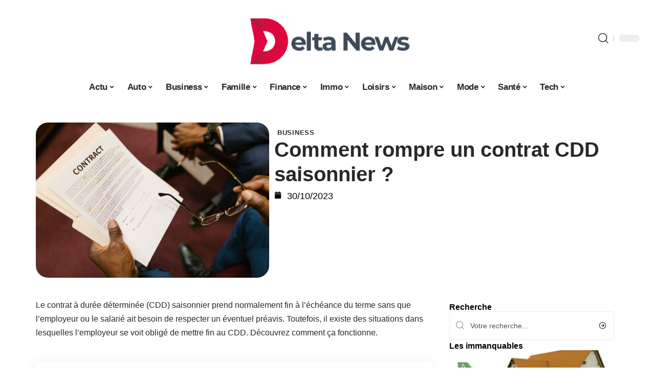

--- FILE ---
content_type: text/html; charset=UTF-8
request_url: https://www.deltanews.net/comment-rompre-un-contrat-cdd-saisonnier/
body_size: 54119
content:
<!DOCTYPE html>
<html lang="fr-FR">
<head><meta charset="UTF-8"><script>if(navigator.userAgent.match(/MSIE|Internet Explorer/i)||navigator.userAgent.match(/Trident\/7\..*?rv:11/i)){var href=document.location.href;if(!href.match(/[?&]nowprocket/)){if(href.indexOf("?")==-1){if(href.indexOf("#")==-1){document.location.href=href+"?nowprocket=1"}else{document.location.href=href.replace("#","?nowprocket=1#")}}else{if(href.indexOf("#")==-1){document.location.href=href+"&nowprocket=1"}else{document.location.href=href.replace("#","&nowprocket=1#")}}}}</script><script>(()=>{class RocketLazyLoadScripts{constructor(){this.v="2.0.3",this.userEvents=["keydown","keyup","mousedown","mouseup","mousemove","mouseover","mouseenter","mouseout","mouseleave","touchmove","touchstart","touchend","touchcancel","wheel","click","dblclick","input","visibilitychange"],this.attributeEvents=["onblur","onclick","oncontextmenu","ondblclick","onfocus","onmousedown","onmouseenter","onmouseleave","onmousemove","onmouseout","onmouseover","onmouseup","onmousewheel","onscroll","onsubmit"]}async t(){this.i(),this.o(),/iP(ad|hone)/.test(navigator.userAgent)&&this.h(),this.u(),this.l(this),this.m(),this.k(this),this.p(this),this._(),await Promise.all([this.R(),this.L()]),this.lastBreath=Date.now(),this.S(this),this.P(),this.D(),this.O(),this.M(),await this.C(this.delayedScripts.normal),await this.C(this.delayedScripts.defer),await this.C(this.delayedScripts.async),this.F("domReady"),await this.T(),await this.j(),await this.I(),this.F("windowLoad"),await this.A(),window.dispatchEvent(new Event("rocket-allScriptsLoaded")),this.everythingLoaded=!0,this.lastTouchEnd&&await new Promise((t=>setTimeout(t,500-Date.now()+this.lastTouchEnd))),this.H(),this.F("all"),this.U(),this.W()}i(){this.CSPIssue=sessionStorage.getItem("rocketCSPIssue"),document.addEventListener("securitypolicyviolation",(t=>{this.CSPIssue||"script-src-elem"!==t.violatedDirective||"data"!==t.blockedURI||(this.CSPIssue=!0,sessionStorage.setItem("rocketCSPIssue",!0))}),{isRocket:!0})}o(){window.addEventListener("pageshow",(t=>{this.persisted=t.persisted,this.realWindowLoadedFired=!0}),{isRocket:!0}),window.addEventListener("pagehide",(()=>{this.onFirstUserAction=null}),{isRocket:!0})}h(){let t;function e(e){t=e}window.addEventListener("touchstart",e,{isRocket:!0}),window.addEventListener("touchend",(function i(o){Math.abs(o.changedTouches[0].pageX-t.changedTouches[0].pageX)<10&&Math.abs(o.changedTouches[0].pageY-t.changedTouches[0].pageY)<10&&o.timeStamp-t.timeStamp<200&&(o.target.dispatchEvent(new PointerEvent("click",{target:o.target,bubbles:!0,cancelable:!0,detail:1})),event.preventDefault(),window.removeEventListener("touchstart",e,{isRocket:!0}),window.removeEventListener("touchend",i,{isRocket:!0}))}),{isRocket:!0})}q(t){this.userActionTriggered||("mousemove"!==t.type||this.firstMousemoveIgnored?"keyup"===t.type||"mouseover"===t.type||"mouseout"===t.type||(this.userActionTriggered=!0,this.onFirstUserAction&&this.onFirstUserAction()):this.firstMousemoveIgnored=!0),"click"===t.type&&t.preventDefault(),this.savedUserEvents.length>0&&(t.stopPropagation(),t.stopImmediatePropagation()),"touchstart"===this.lastEvent&&"touchend"===t.type&&(this.lastTouchEnd=Date.now()),"click"===t.type&&(this.lastTouchEnd=0),this.lastEvent=t.type,this.savedUserEvents.push(t)}u(){this.savedUserEvents=[],this.userEventHandler=this.q.bind(this),this.userEvents.forEach((t=>window.addEventListener(t,this.userEventHandler,{passive:!1,isRocket:!0})))}U(){this.userEvents.forEach((t=>window.removeEventListener(t,this.userEventHandler,{passive:!1,isRocket:!0}))),this.savedUserEvents.forEach((t=>{t.target.dispatchEvent(new window[t.constructor.name](t.type,t))}))}m(){this.eventsMutationObserver=new MutationObserver((t=>{const e="return false";for(const i of t){if("attributes"===i.type){const t=i.target.getAttribute(i.attributeName);t&&t!==e&&(i.target.setAttribute("data-rocket-"+i.attributeName,t),i.target["rocket"+i.attributeName]=new Function("event",t),i.target.setAttribute(i.attributeName,e))}"childList"===i.type&&i.addedNodes.forEach((t=>{if(t.nodeType===Node.ELEMENT_NODE)for(const i of t.attributes)this.attributeEvents.includes(i.name)&&i.value&&""!==i.value&&(t.setAttribute("data-rocket-"+i.name,i.value),t["rocket"+i.name]=new Function("event",i.value),t.setAttribute(i.name,e))}))}})),this.eventsMutationObserver.observe(document,{subtree:!0,childList:!0,attributeFilter:this.attributeEvents})}H(){this.eventsMutationObserver.disconnect(),this.attributeEvents.forEach((t=>{document.querySelectorAll("[data-rocket-"+t+"]").forEach((e=>{e.setAttribute(t,e.getAttribute("data-rocket-"+t)),e.removeAttribute("data-rocket-"+t)}))}))}k(t){Object.defineProperty(HTMLElement.prototype,"onclick",{get(){return this.rocketonclick||null},set(e){this.rocketonclick=e,this.setAttribute(t.everythingLoaded?"onclick":"data-rocket-onclick","this.rocketonclick(event)")}})}S(t){function e(e,i){let o=e[i];e[i]=null,Object.defineProperty(e,i,{get:()=>o,set(s){t.everythingLoaded?o=s:e["rocket"+i]=o=s}})}e(document,"onreadystatechange"),e(window,"onload"),e(window,"onpageshow");try{Object.defineProperty(document,"readyState",{get:()=>t.rocketReadyState,set(e){t.rocketReadyState=e},configurable:!0}),document.readyState="loading"}catch(t){console.log("WPRocket DJE readyState conflict, bypassing")}}l(t){this.originalAddEventListener=EventTarget.prototype.addEventListener,this.originalRemoveEventListener=EventTarget.prototype.removeEventListener,this.savedEventListeners=[],EventTarget.prototype.addEventListener=function(e,i,o){o&&o.isRocket||!t.B(e,this)&&!t.userEvents.includes(e)||t.B(e,this)&&!t.userActionTriggered||e.startsWith("rocket-")||t.everythingLoaded?t.originalAddEventListener.call(this,e,i,o):t.savedEventListeners.push({target:this,remove:!1,type:e,func:i,options:o})},EventTarget.prototype.removeEventListener=function(e,i,o){o&&o.isRocket||!t.B(e,this)&&!t.userEvents.includes(e)||t.B(e,this)&&!t.userActionTriggered||e.startsWith("rocket-")||t.everythingLoaded?t.originalRemoveEventListener.call(this,e,i,o):t.savedEventListeners.push({target:this,remove:!0,type:e,func:i,options:o})}}F(t){"all"===t&&(EventTarget.prototype.addEventListener=this.originalAddEventListener,EventTarget.prototype.removeEventListener=this.originalRemoveEventListener),this.savedEventListeners=this.savedEventListeners.filter((e=>{let i=e.type,o=e.target||window;return"domReady"===t&&"DOMContentLoaded"!==i&&"readystatechange"!==i||("windowLoad"===t&&"load"!==i&&"readystatechange"!==i&&"pageshow"!==i||(this.B(i,o)&&(i="rocket-"+i),e.remove?o.removeEventListener(i,e.func,e.options):o.addEventListener(i,e.func,e.options),!1))}))}p(t){let e;function i(e){return t.everythingLoaded?e:e.split(" ").map((t=>"load"===t||t.startsWith("load.")?"rocket-jquery-load":t)).join(" ")}function o(o){function s(e){const s=o.fn[e];o.fn[e]=o.fn.init.prototype[e]=function(){return this[0]===window&&t.userActionTriggered&&("string"==typeof arguments[0]||arguments[0]instanceof String?arguments[0]=i(arguments[0]):"object"==typeof arguments[0]&&Object.keys(arguments[0]).forEach((t=>{const e=arguments[0][t];delete arguments[0][t],arguments[0][i(t)]=e}))),s.apply(this,arguments),this}}if(o&&o.fn&&!t.allJQueries.includes(o)){const e={DOMContentLoaded:[],"rocket-DOMContentLoaded":[]};for(const t in e)document.addEventListener(t,(()=>{e[t].forEach((t=>t()))}),{isRocket:!0});o.fn.ready=o.fn.init.prototype.ready=function(i){function s(){parseInt(o.fn.jquery)>2?setTimeout((()=>i.bind(document)(o))):i.bind(document)(o)}return t.realDomReadyFired?!t.userActionTriggered||t.fauxDomReadyFired?s():e["rocket-DOMContentLoaded"].push(s):e.DOMContentLoaded.push(s),o([])},s("on"),s("one"),s("off"),t.allJQueries.push(o)}e=o}t.allJQueries=[],o(window.jQuery),Object.defineProperty(window,"jQuery",{get:()=>e,set(t){o(t)}})}P(){const t=new Map;document.write=document.writeln=function(e){const i=document.currentScript,o=document.createRange(),s=i.parentElement;let n=t.get(i);void 0===n&&(n=i.nextSibling,t.set(i,n));const c=document.createDocumentFragment();o.setStart(c,0),c.appendChild(o.createContextualFragment(e)),s.insertBefore(c,n)}}async R(){return new Promise((t=>{this.userActionTriggered?t():this.onFirstUserAction=t}))}async L(){return new Promise((t=>{document.addEventListener("DOMContentLoaded",(()=>{this.realDomReadyFired=!0,t()}),{isRocket:!0})}))}async I(){return this.realWindowLoadedFired?Promise.resolve():new Promise((t=>{window.addEventListener("load",t,{isRocket:!0})}))}M(){this.pendingScripts=[];this.scriptsMutationObserver=new MutationObserver((t=>{for(const e of t)e.addedNodes.forEach((t=>{"SCRIPT"!==t.tagName||t.noModule||t.isWPRocket||this.pendingScripts.push({script:t,promise:new Promise((e=>{const i=()=>{const i=this.pendingScripts.findIndex((e=>e.script===t));i>=0&&this.pendingScripts.splice(i,1),e()};t.addEventListener("load",i,{isRocket:!0}),t.addEventListener("error",i,{isRocket:!0}),setTimeout(i,1e3)}))})}))})),this.scriptsMutationObserver.observe(document,{childList:!0,subtree:!0})}async j(){await this.J(),this.pendingScripts.length?(await this.pendingScripts[0].promise,await this.j()):this.scriptsMutationObserver.disconnect()}D(){this.delayedScripts={normal:[],async:[],defer:[]},document.querySelectorAll("script[type$=rocketlazyloadscript]").forEach((t=>{t.hasAttribute("data-rocket-src")?t.hasAttribute("async")&&!1!==t.async?this.delayedScripts.async.push(t):t.hasAttribute("defer")&&!1!==t.defer||"module"===t.getAttribute("data-rocket-type")?this.delayedScripts.defer.push(t):this.delayedScripts.normal.push(t):this.delayedScripts.normal.push(t)}))}async _(){await this.L();let t=[];document.querySelectorAll("script[type$=rocketlazyloadscript][data-rocket-src]").forEach((e=>{let i=e.getAttribute("data-rocket-src");if(i&&!i.startsWith("data:")){i.startsWith("//")&&(i=location.protocol+i);try{const o=new URL(i).origin;o!==location.origin&&t.push({src:o,crossOrigin:e.crossOrigin||"module"===e.getAttribute("data-rocket-type")})}catch(t){}}})),t=[...new Map(t.map((t=>[JSON.stringify(t),t]))).values()],this.N(t,"preconnect")}async $(t){if(await this.G(),!0!==t.noModule||!("noModule"in HTMLScriptElement.prototype))return new Promise((e=>{let i;function o(){(i||t).setAttribute("data-rocket-status","executed"),e()}try{if(navigator.userAgent.includes("Firefox/")||""===navigator.vendor||this.CSPIssue)i=document.createElement("script"),[...t.attributes].forEach((t=>{let e=t.nodeName;"type"!==e&&("data-rocket-type"===e&&(e="type"),"data-rocket-src"===e&&(e="src"),i.setAttribute(e,t.nodeValue))})),t.text&&(i.text=t.text),t.nonce&&(i.nonce=t.nonce),i.hasAttribute("src")?(i.addEventListener("load",o,{isRocket:!0}),i.addEventListener("error",(()=>{i.setAttribute("data-rocket-status","failed-network"),e()}),{isRocket:!0}),setTimeout((()=>{i.isConnected||e()}),1)):(i.text=t.text,o()),i.isWPRocket=!0,t.parentNode.replaceChild(i,t);else{const i=t.getAttribute("data-rocket-type"),s=t.getAttribute("data-rocket-src");i?(t.type=i,t.removeAttribute("data-rocket-type")):t.removeAttribute("type"),t.addEventListener("load",o,{isRocket:!0}),t.addEventListener("error",(i=>{this.CSPIssue&&i.target.src.startsWith("data:")?(console.log("WPRocket: CSP fallback activated"),t.removeAttribute("src"),this.$(t).then(e)):(t.setAttribute("data-rocket-status","failed-network"),e())}),{isRocket:!0}),s?(t.fetchPriority="high",t.removeAttribute("data-rocket-src"),t.src=s):t.src="data:text/javascript;base64,"+window.btoa(unescape(encodeURIComponent(t.text)))}}catch(i){t.setAttribute("data-rocket-status","failed-transform"),e()}}));t.setAttribute("data-rocket-status","skipped")}async C(t){const e=t.shift();return e?(e.isConnected&&await this.$(e),this.C(t)):Promise.resolve()}O(){this.N([...this.delayedScripts.normal,...this.delayedScripts.defer,...this.delayedScripts.async],"preload")}N(t,e){this.trash=this.trash||[];let i=!0;var o=document.createDocumentFragment();t.forEach((t=>{const s=t.getAttribute&&t.getAttribute("data-rocket-src")||t.src;if(s&&!s.startsWith("data:")){const n=document.createElement("link");n.href=s,n.rel=e,"preconnect"!==e&&(n.as="script",n.fetchPriority=i?"high":"low"),t.getAttribute&&"module"===t.getAttribute("data-rocket-type")&&(n.crossOrigin=!0),t.crossOrigin&&(n.crossOrigin=t.crossOrigin),t.integrity&&(n.integrity=t.integrity),t.nonce&&(n.nonce=t.nonce),o.appendChild(n),this.trash.push(n),i=!1}})),document.head.appendChild(o)}W(){this.trash.forEach((t=>t.remove()))}async T(){try{document.readyState="interactive"}catch(t){}this.fauxDomReadyFired=!0;try{await this.G(),document.dispatchEvent(new Event("rocket-readystatechange")),await this.G(),document.rocketonreadystatechange&&document.rocketonreadystatechange(),await this.G(),document.dispatchEvent(new Event("rocket-DOMContentLoaded")),await this.G(),window.dispatchEvent(new Event("rocket-DOMContentLoaded"))}catch(t){console.error(t)}}async A(){try{document.readyState="complete"}catch(t){}try{await this.G(),document.dispatchEvent(new Event("rocket-readystatechange")),await this.G(),document.rocketonreadystatechange&&document.rocketonreadystatechange(),await this.G(),window.dispatchEvent(new Event("rocket-load")),await this.G(),window.rocketonload&&window.rocketonload(),await this.G(),this.allJQueries.forEach((t=>t(window).trigger("rocket-jquery-load"))),await this.G();const t=new Event("rocket-pageshow");t.persisted=this.persisted,window.dispatchEvent(t),await this.G(),window.rocketonpageshow&&window.rocketonpageshow({persisted:this.persisted})}catch(t){console.error(t)}}async G(){Date.now()-this.lastBreath>45&&(await this.J(),this.lastBreath=Date.now())}async J(){return document.hidden?new Promise((t=>setTimeout(t))):new Promise((t=>requestAnimationFrame(t)))}B(t,e){return e===document&&"readystatechange"===t||(e===document&&"DOMContentLoaded"===t||(e===window&&"DOMContentLoaded"===t||(e===window&&"load"===t||e===window&&"pageshow"===t)))}static run(){(new RocketLazyLoadScripts).t()}}RocketLazyLoadScripts.run()})();</script>
    
    <meta http-equiv="X-UA-Compatible" content="IE=edge">
    <meta name="viewport" content="width=device-width, initial-scale=1">
    <link rel="profile" href="https://gmpg.org/xfn/11">
	<meta name='robots' content='index, follow, max-image-preview:large, max-snippet:-1, max-video-preview:-1' />
            <link rel="apple-touch-icon" href="https://www.deltanews.net/wp-content/uploads/deltanews.net-512x512_2-2.png"/>
		            <meta name="msapplication-TileColor" content="#ffffff">
            <meta name="msapplication-TileImage" content="https://www.deltanews.net/wp-content/uploads/deltanews.net-512x512_2-2.png"/>
		<meta http-equiv="Content-Security-Policy" content="upgrade-insecure-requests">

	<!-- This site is optimized with the Yoast SEO plugin v26.7 - https://yoast.com/wordpress/plugins/seo/ -->
	<title>Comment rompre un contrat CDD saisonnier ? - Delta News</title><link rel="preload" data-rocket-preload as="font" href="https://www.deltanews.net/wp-content/themes/foxiz/assets/fonts/icons.woff2" crossorigin><style id="wpr-usedcss">img:is([sizes=auto i],[sizes^="auto," i]){contain-intrinsic-size:3000px 1500px}.block-wrap>.block-inner>.p-grid,.block-wrap>.block-inner>.p-wrap,.entry-content,.footer-wrap,.mega-dropdown,.ruby-table-contents,.swiper-container,.swiper-wrapper .p-wrap,.widget{contain:style layout}body,html{font-family:-apple-system,BlinkMacSystemFont,"Segoe UI",Roboto,Helvetica,Arial,sans-serif,"Apple Color Emoji","Segoe UI Emoji","Segoe UI Symbol"!important}a,address,article,code,div,dl,dt,em,fieldset,figcaption,footer,form,h1,h2,h3,header,label,legend,li,main,nav,p,section,span,strong,time,tr,ul{font-family:inherit}img.emoji{display:inline!important;border:none!important;box-shadow:none!important;height:1em!important;width:1em!important;margin:0 .07em!important;vertical-align:-.1em!important;background:0 0!important;padding:0!important}:root{--direction-multiplier:1}body.rtl{--direction-multiplier:-1}.elementor-screen-only{height:1px;margin:-1px;overflow:hidden;padding:0;position:absolute;top:-10000em;width:1px;clip:rect(0,0,0,0);border:0}.elementor *,.elementor :after,.elementor :before{box-sizing:border-box}.elementor a{box-shadow:none;text-decoration:none}.elementor img{border:none;border-radius:0;box-shadow:none;height:auto;max-width:100%}.elementor .elementor-widget:not(.elementor-widget-text-editor):not(.elementor-widget-theme-post-content) figure{margin:0}.elementor iframe,.elementor object,.elementor video{border:none;line-height:1;margin:0;max-width:100%;width:100%}.elementor-element{--flex-direction:initial;--flex-wrap:initial;--justify-content:initial;--align-items:initial;--align-content:initial;--gap:initial;--flex-basis:initial;--flex-grow:initial;--flex-shrink:initial;--order:initial;--align-self:initial;align-self:var(--align-self);flex-basis:var(--flex-basis);flex-grow:var(--flex-grow);flex-shrink:var(--flex-shrink);order:var(--order)}.elementor-element:where(.e-con-full,.elementor-widget){align-content:var(--align-content);align-items:var(--align-items);flex-direction:var(--flex-direction);flex-wrap:var(--flex-wrap);gap:var(--row-gap) var(--column-gap);justify-content:var(--justify-content)}.elementor-invisible{visibility:hidden}:root{--page-title-display:block}.elementor-widget-wrap{align-content:flex-start;flex-wrap:wrap;position:relative;width:100%}.elementor:not(.elementor-bc-flex-widget) .elementor-widget-wrap{display:flex}.elementor-widget-wrap>.elementor-element{width:100%}.elementor-widget-wrap.e-swiper-container{width:calc(100% - (var(--e-column-margin-left,0px) + var(--e-column-margin-right,0px)))}.elementor-widget{position:relative}.elementor-widget:not(:last-child){margin-block-end:var(--kit-widget-spacing,20px)}@media (min-width:1025px){#elementor-device-mode:after{content:"desktop"}}@media (min-width:-1){#elementor-device-mode:after{content:"widescreen"}.elementor-widget:not(.elementor-widescreen-align-end) .elementor-icon-list-item:after{inset-inline-start:0}.elementor-widget:not(.elementor-widescreen-align-start) .elementor-icon-list-item:after{inset-inline-end:0}}@media (max-width:-1){#elementor-device-mode:after{content:"laptop";content:"tablet_extra"}}@media (max-width:1024px){#elementor-device-mode:after{content:"tablet"}}@media (max-width:-1){#elementor-device-mode:after{content:"mobile_extra"}.elementor-widget:not(.elementor-laptop-align-end) .elementor-icon-list-item:after{inset-inline-start:0}.elementor-widget:not(.elementor-laptop-align-start) .elementor-icon-list-item:after{inset-inline-end:0}.elementor-widget:not(.elementor-tablet_extra-align-end) .elementor-icon-list-item:after{inset-inline-start:0}.elementor-widget:not(.elementor-tablet_extra-align-start) .elementor-icon-list-item:after{inset-inline-end:0}}@media (prefers-reduced-motion:no-preference){html{scroll-behavior:smooth}}.e-con{--border-radius:0;--border-top-width:0px;--border-right-width:0px;--border-bottom-width:0px;--border-left-width:0px;--border-style:initial;--border-color:initial;--container-widget-width:100%;--container-widget-height:initial;--container-widget-flex-grow:0;--container-widget-align-self:initial;--content-width:min(100%,var(--container-max-width,1140px));--width:100%;--min-height:initial;--height:auto;--text-align:initial;--margin-top:0px;--margin-right:0px;--margin-bottom:0px;--margin-left:0px;--padding-top:var(--container-default-padding-top,10px);--padding-right:var(--container-default-padding-right,10px);--padding-bottom:var(--container-default-padding-bottom,10px);--padding-left:var(--container-default-padding-left,10px);--position:relative;--z-index:revert;--overflow:visible;--gap:var(--widgets-spacing,20px);--row-gap:var(--widgets-spacing-row,20px);--column-gap:var(--widgets-spacing-column,20px);--overlay-mix-blend-mode:initial;--overlay-opacity:1;--overlay-transition:0.3s;--e-con-grid-template-columns:repeat(3,1fr);--e-con-grid-template-rows:repeat(2,1fr);border-radius:var(--border-radius);height:var(--height);min-height:var(--min-height);min-width:0;overflow:var(--overflow);position:var(--position);width:var(--width);z-index:var(--z-index);--flex-wrap-mobile:wrap}.e-con:where(:not(.e-div-block-base)){transition:background var(--background-transition,.3s),border var(--border-transition,.3s),box-shadow var(--border-transition,.3s),transform var(--e-con-transform-transition-duration,.4s)}.e-con{--margin-block-start:var(--margin-top);--margin-block-end:var(--margin-bottom);--margin-inline-start:var(--margin-left);--margin-inline-end:var(--margin-right);--padding-inline-start:var(--padding-left);--padding-inline-end:var(--padding-right);--padding-block-start:var(--padding-top);--padding-block-end:var(--padding-bottom);--border-block-start-width:var(--border-top-width);--border-block-end-width:var(--border-bottom-width);--border-inline-start-width:var(--border-left-width);--border-inline-end-width:var(--border-right-width)}body.rtl .e-con{--padding-inline-start:var(--padding-right);--padding-inline-end:var(--padding-left);--margin-inline-start:var(--margin-right);--margin-inline-end:var(--margin-left);--border-inline-start-width:var(--border-right-width);--border-inline-end-width:var(--border-left-width)}.e-con{margin-block-end:var(--margin-block-end);margin-block-start:var(--margin-block-start);margin-inline-end:var(--margin-inline-end);margin-inline-start:var(--margin-inline-start);padding-inline-end:var(--padding-inline-end);padding-inline-start:var(--padding-inline-start)}.e-con.e-flex{--flex-direction:column;--flex-basis:auto;--flex-grow:0;--flex-shrink:1;flex:var(--flex-grow) var(--flex-shrink) var(--flex-basis)}.e-con-full,.e-con>.e-con-inner{padding-block-end:var(--padding-block-end);padding-block-start:var(--padding-block-start);text-align:var(--text-align)}.e-con-full.e-flex,.e-con.e-flex>.e-con-inner{flex-direction:var(--flex-direction)}.e-con,.e-con>.e-con-inner{display:var(--display)}.e-con-boxed.e-flex{align-content:normal;align-items:normal;flex-direction:column;flex-wrap:nowrap;justify-content:normal}.e-con-boxed{gap:initial;text-align:initial}.e-con.e-flex>.e-con-inner{align-content:var(--align-content);align-items:var(--align-items);align-self:auto;flex-basis:auto;flex-grow:1;flex-shrink:1;flex-wrap:var(--flex-wrap);justify-content:var(--justify-content)}.e-con>.e-con-inner{gap:var(--row-gap) var(--column-gap);height:100%;margin:0 auto;max-width:var(--content-width);padding-inline-end:0;padding-inline-start:0;width:100%}:is(.elementor-section-wrap,[data-elementor-id])>.e-con{--margin-left:auto;--margin-right:auto;max-width:min(100%,var(--width))}.e-con .elementor-widget.elementor-widget{margin-block-end:0}.e-con:before,.e-con>.elementor-motion-effects-container>.elementor-motion-effects-layer:before{border-block-end-width:var(--border-block-end-width);border-block-start-width:var(--border-block-start-width);border-color:var(--border-color);border-inline-end-width:var(--border-inline-end-width);border-inline-start-width:var(--border-inline-start-width);border-radius:var(--border-radius);border-style:var(--border-style);content:var(--background-overlay);display:block;height:max(100% + var(--border-top-width) + var(--border-bottom-width),100%);left:calc(0px - var(--border-left-width));mix-blend-mode:var(--overlay-mix-blend-mode);opacity:var(--overlay-opacity);position:absolute;top:calc(0px - var(--border-top-width));transition:var(--overlay-transition,.3s);width:max(100% + var(--border-left-width) + var(--border-right-width),100%)}.e-con:before{transition:background var(--overlay-transition,.3s),border-radius var(--border-transition,.3s),opacity var(--overlay-transition,.3s)}.e-con .elementor-widget{min-width:0}.e-con .elementor-widget.e-widget-swiper{width:100%}.e-con>.e-con-inner>.elementor-widget>.elementor-widget-container,.e-con>.elementor-widget>.elementor-widget-container{height:100%}.e-con.e-con>.e-con-inner>.elementor-widget,.elementor.elementor .e-con>.elementor-widget{max-width:100%}.e-con .elementor-widget:not(:last-child){--kit-widget-spacing:0px}@media (max-width:767px){#elementor-device-mode:after{content:"mobile"}.e-con.e-flex{--width:100%;--flex-wrap:var(--flex-wrap-mobile)}}.elementor-element:where(:not(.e-con)):where(:not(.e-div-block-base)) .elementor-widget-container,.elementor-element:where(:not(.e-con)):where(:not(.e-div-block-base)):not(:has(.elementor-widget-container)){transition:background .3s,border .3s,border-radius .3s,box-shadow .3s,transform var(--e-transform-transition-duration,.4s)}.elementor-heading-title{line-height:1;margin:0;padding:0}.animated{animation-duration:1.25s}.animated.infinite{animation-iteration-count:infinite}.animated.reverse{animation-direction:reverse;animation-fill-mode:forwards}@media (prefers-reduced-motion:reduce){.animated{animation:none!important}html *{transition-delay:0s!important;transition-duration:0s!important}}.elementor-kit-6473{--e-global-color-primary:#6EC1E4;--e-global-color-secondary:#54595F;--e-global-color-text:#7A7A7A;--e-global-color-accent:#61CE70;--e-global-typography-primary-font-family:"Roboto";--e-global-typography-primary-font-weight:600;--e-global-typography-secondary-font-family:"Roboto Slab";--e-global-typography-secondary-font-weight:400;--e-global-typography-text-font-family:"Roboto";--e-global-typography-text-font-weight:400;--e-global-typography-accent-font-family:"Roboto";--e-global-typography-accent-font-weight:500}.e-con{--container-max-width:1140px}.elementor-widget:not(:last-child){--kit-widget-spacing:20px}.elementor-element{--widgets-spacing:20px 20px;--widgets-spacing-row:20px;--widgets-spacing-column:20px}h1.entry-title{display:var(--page-title-display)}@media(max-width:1024px){.e-con{--container-max-width:1024px}}.elementor-6474 .elementor-element.elementor-element-3e8b4c8d{--display:flex;--flex-direction:row;--container-widget-width:initial;--container-widget-height:100%;--container-widget-flex-grow:1;--container-widget-align-self:stretch;--flex-wrap-mobile:wrap}.elementor-6474 .elementor-element.elementor-element-4e54f547{--display:flex;--flex-direction:column;--container-widget-width:100%;--container-widget-height:initial;--container-widget-flex-grow:0;--container-widget-align-self:initial;--flex-wrap-mobile:wrap;--gap:8px 8px;--row-gap:8px;--column-gap:8px;--padding-top:0px;--padding-bottom:0px;--padding-left:0px;--padding-right:0px}.elementor-6474 .elementor-element.elementor-element-71eb6325>.elementor-widget-container{margin:0;padding:0}.elementor-6474 .elementor-element.elementor-element-71eb6325{--round-5:24px}.elementor-6474 .elementor-element.elementor-element-35bbb25a{--display:flex;--flex-direction:column;--container-widget-width:100%;--container-widget-height:initial;--container-widget-flex-grow:0;--container-widget-align-self:initial;--flex-wrap-mobile:wrap;--justify-content:center;--gap:8px 8px;--row-gap:8px;--column-gap:8px}.elementor-6474 .elementor-element.elementor-element-23eefe3c>.elementor-widget-container{margin:0 0 0 6px;padding:0}.elementor-widget-post-info .elementor-icon-list-item:not(:last-child):after{border-color:var(--e-global-color-text)}.elementor-widget-post-info .elementor-icon-list-icon i{color:var(--e-global-color-primary)}.elementor-widget-post-info .elementor-icon-list-icon svg{fill:var(--e-global-color-primary)}.elementor-widget-post-info .elementor-icon-list-text,.elementor-widget-post-info .elementor-icon-list-text a{color:var(--e-global-color-secondary)}.elementor-widget-post-info .elementor-icon-list-item{font-family:var( --e-global-typography-text-font-family ),Sans-serif;font-weight:var(--e-global-typography-text-font-weight)}.elementor-6474 .elementor-element.elementor-element-e041944 .elementor-icon-list-icon{width:14px}.elementor-6474 .elementor-element.elementor-element-e041944 .elementor-icon-list-icon i{font-size:14px}.elementor-6474 .elementor-element.elementor-element-e041944 .elementor-icon-list-icon svg{--e-icon-list-icon-size:14px}.elementor-6474 .elementor-element.elementor-element-34ce1eca{--display:flex;--flex-direction:row;--container-widget-width:initial;--container-widget-height:100%;--container-widget-flex-grow:1;--container-widget-align-self:stretch;--flex-wrap-mobile:wrap}.elementor-6474 .elementor-element.elementor-element-176345a8{--display:flex;--margin-top:0px;--margin-bottom:0px;--margin-left:0px;--margin-right:0px;--padding-top:0px;--padding-bottom:0px;--padding-left:0px;--padding-right:24px}.elementor-6474 .elementor-element.elementor-element-34ecc625>.elementor-widget-container{margin:0;padding:0}.elementor-6474 .elementor-element.elementor-element-56cd4d37.elementor-element{--align-self:flex-start}.elementor-6474 .elementor-element.elementor-element-7834aa5d .p-featured{padding-bottom:100%}.elementor-6474 .elementor-element.elementor-element-44e18710{--display:flex;--margin-top:0px;--margin-bottom:0px;--margin-left:0px;--margin-right:0px;--padding-top:0px;--padding-bottom:0px;--padding-left:0px;--padding-right:0px}.elementor-6474 .elementor-element.elementor-element-41df071b{margin:0 0 calc(var(--kit-widget-spacing,0px) + 0px) 0;padding:0}@media(max-width:767px){.e-con{--container-max-width:767px}.elementor-6474 .elementor-element.elementor-element-176345a8{--padding-top:0px;--padding-bottom:0px;--padding-left:0px;--padding-right:0px}}@media(min-width:768px){.elementor-6474 .elementor-element.elementor-element-4e54f547{--width:40%}.elementor-6474 .elementor-element.elementor-element-35bbb25a{--width:60%}.elementor-6474 .elementor-element.elementor-element-176345a8{--width:70%}.elementor-6474 .elementor-element.elementor-element-44e18710{--width:30%}}:root{--effect:all .25s cubic-bezier(0.32, 0.74, 0.57, 1);--timing:cubic-bezier(0.32, 0.74, 0.57, 1);--shadow-12:#0000001f;--shadow-2:#00000005;--round-3:3px;--height-34:34px;--height-40:40px;--padding-40:0 40px;--round-5:5px;--round-7:7px;--shadow-7:#00000012;--dark-accent:#191c20;--dark-accent-0:#191c2000;--dark-accent-90:#191c20f2;--meta-b-family:inherit;--meta-b-fcolor:#282828;--meta-b-fspace:normal;--meta-b-fstyle:normal;--meta-b-fweight:600;--meta-b-transform:none;--nav-bg:#fff;--subnav-bg:#fff;--indicator-bg-from:#ff0084;--nav-bg-from:#fff;--subnav-bg-from:#fff;--indicator-bg-to:#2c2cf8;--nav-bg-to:#fff;--subnav-bg-to:#fff;--bottom-border-color:var(--flex-gray-20);--column-border-color:var(--flex-gray-20);--audio-color:#ffa052;--excerpt-color:#666;--g-color:#ff184e;--gallery-color:#729dff;--heading-color:var(--body-fcolor);--nav-color:#282828;--privacy-color:#fff;--review-color:#ffc300;--subnav-color:#282828;--video-color:#ffc300;--nav-color-10:#28282820;--subnav-color-10:#28282820;--g-color-90:#ff184ee6;--absolute-dark:#242424;--body-family:'Oxygen',sans-serif;--btn-family:'Encode Sans Condensed',sans-serif;--cat-family:'Oxygen',sans-serif;--dwidgets-family:'Oxygen',sans-serif;--h1-family:'Encode Sans Condensed',sans-serif;--h2-family:'Encode Sans Condensed',sans-serif;--h3-family:'Encode Sans Condensed',sans-serif;--h4-family:'Encode Sans Condensed',sans-serif;--h5-family:'Encode Sans Condensed',sans-serif;--h6-family:'Encode Sans Condensed',sans-serif;--input-family:'Encode Sans Condensed',sans-serif;--menu-family:'Encode Sans Condensed',sans-serif;--meta-family:'Encode Sans Condensed',sans-serif;--submenu-family:'Encode Sans Condensed',sans-serif;--tagline-family:'Encode Sans Condensed',sans-serif;--body-fcolor:#282828;--btn-fcolor:inherit;--h1-fcolor:inherit;--h2-fcolor:inherit;--h3-fcolor:inherit;--h4-fcolor:inherit;--h5-fcolor:inherit;--h6-fcolor:inherit;--input-fcolor:inherit;--meta-fcolor:#666;--tagline-fcolor:inherit;--body-fsize:16px;--btn-fsize:12px;--cat-fsize:10px;--dwidgets-fsize:13px;--excerpt-fsize:14px;--h1-fsize:40px;--h2-fsize:28px;--h3-fsize:22px;--h4-fsize:16px;--h5-fsize:14px;--h6-fsize:13px;--headline-fsize:45px;--input-fsize:14px;--menu-fsize:17px;--meta-fsize:13px;--submenu-fsize:13px;--tagline-fsize:28px;--body-fspace:normal;--btn-fspace:normal;--cat-fspace:.07em;--dwidgets-fspace:0;--h1-fspace:normal;--h2-fspace:normal;--h3-fspace:normal;--h4-fspace:normal;--h5-fspace:normal;--h6-fspace:normal;--input-fspace:normal;--menu-fspace:-.02em;--meta-fspace:normal;--submenu-fspace:-.02em;--tagline-fspace:normal;--body-fstyle:normal;--btn-fstyle:normal;--cat-fstyle:normal;--dwidgets-fstyle:normal;--h1-fstyle:normal;--h2-fstyle:normal;--h3-fstyle:normal;--h4-fstyle:normal;--h5-fstyle:normal;--h6-fstyle:normal;--input-fstyle:normal;--menu-fstyle:normal;--meta-fstyle:normal;--submenu-fstyle:normal;--tagline-fstyle:normal;--body-fweight:400;--btn-fweight:700;--cat-fweight:700;--dwidgets-fweight:600;--h1-fweight:700;--h2-fweight:700;--h3-fweight:700;--h4-fweight:700;--h5-fweight:700;--h6-fweight:600;--input-fweight:400;--menu-fweight:600;--meta-fweight:400;--submenu-fweight:500;--tagline-fweight:400;--flex-gray-15:#88888826;--flex-gray-20:#88888833;--flex-gray-40:#88888866;--flex-gray-7:#88888812;--indicator-height:4px;--nav-height:60px;--absolute-light:#ddd;--solid-light:#fafafa;--em-mini:.8em;--rem-mini:.8rem;--transparent-nav-color:#fff;--swiper-navigation-size:44px;--tagline-s-fsize:22px;--em-small:.92em;--rem-small:.92rem;--bottom-spacing:35px;--box-spacing:5%;--el-spacing:12px;--heading-sub-color:var(--g-color);--body-transform:none;--btn-transform:none;--cat-transform:uppercase;--dwidgets-transform:none;--h1-transform:none;--h2-transform:none;--h3-transform:none;--h4-transform:none;--h5-transform:none;--h6-transform:none;--input-transform:none;--menu-transform:none;--meta-transform:none;--submenu-transform:none;--tagline-transform:none;--absolute-white:#fff;--solid-white:#fff;--absolute-white-0:#ffffff00;--absolute-white-90:#fffffff2;--max-width-wo-sb:100%}.light-scheme,[data-theme=dark]{--shadow-12:#00000066;--shadow-2:#00000033;--shadow-7:#0000004d;--dark-accent:#0e0f12;--dark-accent-0:#0e0f1200;--dark-accent-90:#0e0f12f2;--meta-b-fcolor:#fff;--nav-bg:#131518;--subnav-bg:#191c20;--nav-bg-from:#131518;--subnav-bg-from:#191c20;--nav-bg-to:#131518;--subnav-bg-to:#191c20;--bcrumb-color:#fff;--excerpt-color:#ddd;--heading-color:var(--body-fcolor);--nav-color:#fff;--subnav-color:#fff;--nav-color-10:#ffffff15;--subnav-color-10:#ffffff15;--body-fcolor:#fff;--h1-fcolor:#fff;--h2-fcolor:#fff;--h3-fcolor:#fff;--h4-fcolor:#fff;--h5-fcolor:#fff;--h6-fcolor:#fff;--headline-fcolor:#fff;--input-fcolor:#fff;--meta-fcolor:#bbb;--tagline-fcolor:#fff;--flex-gray-15:#88888840;--flex-gray-20:#8888884d;--flex-gray-7:#88888818;--solid-light:#333;--heading-sub-color:var(--g-color);--solid-white:#191c20}body .light-scheme [data-mode=default],body:not([data-theme=dark]) [data-mode=dark],body[data-theme=dark] [data-mode=default]{display:none!important}body .light-scheme [data-mode=dark]{display:inherit!important}.light-scheme input::placeholder,[data-theme=dark] input::placeholder{color:var(--absolute-light)}a,address,body,caption,code,div,dl,dt,em,fieldset,form,h1,h2,h3,html,iframe,label,legend,li,object,p,s,span,strong,table,tbody,tr,tt,ul{font-family:inherit;font-size:100%;font-weight:inherit;font-style:inherit;line-height:inherit;margin:0;padding:0;vertical-align:baseline;border:0;outline:0}html{font-size:var(--body-fsize);overflow-x:hidden;-ms-text-size-adjust:100%;-webkit-text-size-adjust:100%;text-size-adjust:100%}body{font-family:var(--body-family);font-size:var(--body-fsize);font-weight:var(--body-fweight);font-style:var(--body-fstyle);line-height:1.7;display:block;margin:0;letter-spacing:var(--body-fspace);text-transform:var(--body-transform);color:var(--body-fcolor);background-color:var(--solid-white)}body.rtl{direction:rtl}*{-moz-box-sizing:border-box;-webkit-box-sizing:border-box;box-sizing:border-box}:after,:before{-moz-box-sizing:border-box;-webkit-box-sizing:border-box;box-sizing:border-box}.site{position:relative;display:block}.site *{-webkit-font-smoothing:antialiased;-moz-osx-font-smoothing:grayscale;text-rendering:optimizeLegibility}.site-outer{position:relative;display:block;max-width:100%;background-color:var(--solid-white)}.top-spacing .site-outer{-webkit-transition:margin .5s var(--timing);transition:margin .5s var(--timing)}.site-wrap{position:relative;display:block;margin:0;padding:0}.site-wrap{z-index:1;min-height:45vh}button,input{overflow:visible}canvas,progress,video{display:inline-block}progress{vertical-align:baseline}[type=checkbox],[type=radio],legend{box-sizing:border-box;padding:0}figure{display:block;margin:0}em{font-weight:400;font-style:italic}dt{font-weight:700}address{font-style:italic}code{font-family:monospace,monospace;font-size:.9em}a{text-decoration:none;color:inherit;background-color:transparent}strong{font-weight:700}code{font-family:Courier,monospace;padding:5px;background-color:var(--flex-gray-7)}img{max-width:100%;height:auto;vertical-align:middle;border-style:none;-webkit-object-fit:cover;object-fit:cover}svg:not(:root){overflow:hidden}button,input,optgroup,select,textarea{text-transform:none;color:inherit;outline:0!important}select{line-height:22px;position:relative;max-width:100%;padding:10px;border-color:var(--flex-gray-15);border-radius:var(--round-5);outline:0!important;background:url('data:image/svg+xml;utf8,<svg xmlns="http://www.w3.org/2000/svg" viewBox="0 0 24 24"><path d="M12 15a1 1 0 0 1-.707-.293l-3-3a1 1 0 0 1 1.414-1.414L12 12.586l2.293-2.293a1 1 0 0 1 1.414 1.414l-3 3A1 1 0 0 1 12 15z"/></svg>') right 5px top 50% no-repeat;background-size:22px;-moz-appearance:none;-webkit-appearance:none;appearance:none}select option{background-color:var(--solid-white)}[type=reset],[type=submit],button,html [type=button]{-webkit-appearance:button}[type=button]::-moz-focus-inner,[type=reset]::-moz-focus-inner,[type=submit]::-moz-focus-inner,button::-moz-focus-inner{padding:0;border-style:none}[type=button]:-moz-focusring,[type=reset]:-moz-focusring,[type=submit]:-moz-focusring,button:-moz-focusring{outline:ButtonText dotted 1px}fieldset{padding:0}legend{font-weight:700;display:table;max-width:100%;white-space:normal;color:inherit}textarea{overflow:auto}[type=number]::-webkit-inner-spin-button,[type=number]::-webkit-outer-spin-button{height:auto}[type=search]::-webkit-search-cancel-button,[type=search]::-webkit-search-decoration{-webkit-appearance:none}::-webkit-file-upload-button{font:inherit;-webkit-appearance:button}[hidden],template{display:none}.clearfix:after,.clearfix:before{display:table;clear:both;content:' '}.hidden{display:none}input:disabled,select:disabled,textarea:disabled{opacity:.5;background-color:#ffcb3330}h1{font-family:var(--h1-family);font-size:var(--h1-fsize);font-weight:var(--h1-fweight);font-style:var(--h1-fstyle);line-height:var(--h1-fheight, 1.2);letter-spacing:var(--h1-fspace);text-transform:var(--h1-transform)}h1{color:var(--h1-fcolor)}h2{font-family:var(--h2-family);font-size:var(--h2-fsize);font-weight:var(--h2-fweight);font-style:var(--h2-fstyle);line-height:var(--h2-fheight, 1.25);letter-spacing:var(--h2-fspace);text-transform:var(--h2-transform)}h2{color:var(--h2-fcolor)}.h3,h3{font-family:var(--h3-family);font-size:var(--h3-fsize);font-weight:var(--h3-fweight);font-style:var(--h3-fstyle);line-height:var(--h3-fheight, 1.3);letter-spacing:var(--h3-fspace);text-transform:var(--h3-transform)}h3{color:var(--h3-fcolor)}.h4{font-family:var(--h4-family);font-size:var(--h4-fsize);font-weight:var(--h4-fweight);font-style:var(--h4-fstyle);line-height:var(--h4-fheight, 1.45);letter-spacing:var(--h4-fspace);text-transform:var(--h4-transform)}.h5{font-family:var(--h5-family);font-size:var(--h5-fsize);font-weight:var(--h5-fweight);font-style:var(--h5-fstyle);line-height:var(--h5-fheight, 1.5);letter-spacing:var(--h5-fspace);text-transform:var(--h5-transform)}.p-categories{font-family:var(--cat-family);font-size:var(--cat-fsize);font-weight:var(--cat-fweight);font-style:var(--cat-fstyle);letter-spacing:var(--cat-fspace);text-transform:var(--cat-transform)}.is-meta,.user-form label{font-family:var(--meta-family);font-size:var(--meta-fsize);font-weight:var(--meta-fweight);font-style:var(--meta-fstyle);letter-spacing:var(--meta-fspace);text-transform:var(--meta-transform)}.tipsy-inner{font-family:var(--meta-family);font-weight:var(--meta-fweight);font-style:var(--meta-fstyle);letter-spacing:var(--meta-fspace);text-transform:var(--meta-transform);color:var(--meta-fcolor)}figcaption{font-family:var(--meta-family);font-size:var(--meta-fsize);font-weight:var(--meta-fweight);font-style:var(--meta-fstyle);letter-spacing:var(--meta-fspace);text-transform:var(--meta-transform)}.is-meta{color:var(--meta-fcolor)}.meta-bold{font-family:var(--meta-b-family);font-size:inherit;font-weight:var(--meta-b-fweight);font-style:var(--meta-b-fstyle);letter-spacing:var(--meta-b-fspace);text-transform:var(--meta-b-transform)}.meta-bold{color:var(--meta-b-fcolor,var(--body-fcolor))}input[type=email],input[type=number],input[type=password],input[type=search],input[type=text],input[type=url],textarea{font-family:var(--input-family);font-size:var(--input-fsize);font-weight:var(--input-fweight);font-style:var(--input-fstyle);line-height:1.5;letter-spacing:var(--input-fspace);text-transform:var(--input-transform);color:var(--input-fcolor)}textarea{font-size:var(--input-fsize)!important}.button,a.comment-reply-link,a.show-post-comment,button,input[type=submit]{font-family:var(--btn-family);font-size:var(--btn-fsize);font-weight:var(--btn-fweight);font-style:var(--btn-fstyle);letter-spacing:var(--btn-fspace);text-transform:var(--btn-transform)}.main-menu>li>a{font-family:var(--menu-family);font-size:var(--menu-fsize);font-weight:var(--menu-fweight);font-style:var(--menu-fstyle);line-height:1.5;letter-spacing:var(--menu-fspace);text-transform:var(--menu-transform)}.mobile-menu>li>a{font-family:'Encode Sans Condensed',sans-serif;font-size:1.1rem;font-weight:400;font-style:normal;line-height:1.5;letter-spacing:-.02em;text-transform:none}.mobile-qview a{font-family:'Encode Sans Condensed',sans-serif;font-size:16px;font-weight:600;font-style:normal;letter-spacing:-.02em;text-transform:none}.s-title{font-family:var(--headline-family,var(--h1-family));font-size:var(--headline-fsize, var(--h1-fsize));font-weight:var(--headline-fweight,var(--h1-fweight));font-style:var(--headline-fstyle,var(--h1-fstyle));letter-spacing:var(--headline-fspace, var(--h1-fspace));text-transform:var(--headline-transform,var(--h1-transform));color:var(--headline-fcolor,var(--h1-fcolor))}.s-title:not(.fw-headline){font-size:var(--headline-s-fsize, var(--h1-fsize))}.heading-title>*{font-family:var(--heading-family,inherit);font-size:var(--heading-fsize, inherit);font-weight:var(--heading-fweight,inherit);font-style:var(--heading-fstyle,inherit);letter-spacing:var(--heading-fspace, inherit);text-transform:var(--heading-transform,inherit)}.description-text{font-size:var(--excerpt-fsize)}input[type=email],input[type=number],input[type=password],input[type=search],input[type=text],input[type=url]{line-height:22px;max-width:100%;padding:10px 20px;-webkit-transition:var(--effect);transition:var(--effect);white-space:nowrap;border:none;border-radius:var(--round-3);outline:0!important;background-color:var(--flex-gray-7);-webkit-box-shadow:none!important;box-shadow:none!important}button{cursor:pointer;border:none;border-radius:var(--round-3);outline:0!important;-webkit-box-shadow:none;box-shadow:none}.button,.entry-content button,input[type=submit]:not(.search-submit){line-height:var(--height-40);padding:var(--padding-40);cursor:pointer;-webkit-transition:var(--effect);transition:var(--effect);white-space:nowrap;color:var(--absolute-white);border:none;border-radius:var(--round-3);outline:0!important;background:var(--g-color);-webkit-box-shadow:none;box-shadow:none}.entry-content button:hover,input[type=submit]:not(.search-submit):hover{-webkit-box-shadow:0 4px 15px var(--g-color-90);box-shadow:0 4px 15px var(--g-color-90)}textarea{display:block;width:100%;max-width:100%;padding:10px 25px;-webkit-transition:var(--effect);transition:var(--effect);border:none;border-radius:var(--round-3);outline:0;background-color:var(--flex-gray-7);-webkit-box-shadow:none!important;box-shadow:none!important}.rb-container{position:static;display:block;width:100%;max-width:var(--rb-width,1280px);margin-right:auto;margin-left:auto}.edge-padding{padding-right:20px;padding-left:20px}.menu-item,.rb-section ul{list-style:none}.h3,.h4,.h5,h1,h2,h3{-ms-word-wrap:break-word;word-wrap:break-word}.icon-holder{display:flex;align-items:center}.svg-icon{width:1.5em;height:auto}.overlay-text .is-meta,.overlay-text .meta-inner{color:var(--absolute-light);--meta-fcolor:var(--absolute-light)}.light-scheme .meta-category a,.overlay-text .entry-title,.overlay-text .meta-bold,.overlay-text .meta-category a,.overlay-text .s-title,[data-theme=dark] .meta-category a{color:var(--absolute-white)}.light-scheme{color:var(--body-fcolor);--pagi-bg:var(--solid-light)}input:-webkit-autofill,input:-webkit-autofill:active,input:-webkit-autofill:focus,input:-webkit-autofill:hover{transition:background-color 999999s ease-in-out 0s}.overlay-wrap{position:absolute;z-index:10;top:0;right:0;bottom:0;left:0;display:flex;align-items:flex-end;flex-flow:row nowrap;pointer-events:none}.overlay-inner{position:relative;display:block;width:100%;padding:20px;cursor:auto;pointer-events:auto}.p-gradient .overlay-inner{background:-webkit-gradient(linear,left top,left bottom,from(var(--dark-accent-0)),to(var(--dark-accent)));background:linear-gradient(to top,var(--dark-accent) 0,var(--dark-accent-90) 50%,var(--dark-accent-0) 100%)}.block-inner{display:flex;flex-flow:row wrap;flex-grow:1;row-gap:var(--bottom-spacing)}.is-gap-7 .block-inner{margin-right:-7px;margin-left:-7px;--column-gap:7px}.is-gap-10 .block-inner{margin-right:-10px;margin-left:-10px;--column-gap:10px}.block-inner>*{flex-basis:100%;width:100%;padding-right:var(--column-gap,0);padding-left:var(--column-gap,0)}[class*=is-gap-]>.block-inner>*{padding-right:var(--column-gap,0);padding-left:var(--column-gap,0)}.effect-fadeout.activated a{opacity:.3}.effect-fadeout.activated a:focus,.effect-fadeout.activated a:hover{opacity:1}.is-hidden{display:none!important}.is-invisible{visibility:hidden;opacity:0}.rb-loader{font-size:10px;position:relative;display:none;overflow:hidden;width:3em;height:3em;transform:translateZ(0);animation:.8s linear infinite spin-loader;text-indent:-9999em;color:var(--g-color);border-radius:50%;background:currentColor;background:linear-gradient(to right,currentColor 10%,rgba(255,255,255,0) 50%)}.rb-loader:before{position:absolute;top:0;left:0;width:50%;height:50%;content:'';color:inherit;border-radius:100% 0 0 0;background:currentColor}.rb-loader:after{position:absolute;top:0;right:0;bottom:0;left:0;width:75%;height:75%;margin:auto;content:'';opacity:.5;border-radius:50%;background:var(--solid-white)}@-webkit-keyframes spin-loader{0%{transform:rotate(0)}100%{transform:rotate(360deg)}}@keyframes spin-loader{0%{transform:rotate(0)}100%{transform:rotate(360deg)}}.rb-loader.loader-absolute{position:absolute;bottom:50%;left:50%;display:block;margin-top:-1.5em;margin-left:-1.5em}.opacity-animate{-webkit-transition:opacity .25s var(--timing);transition:opacity .25s var(--timing)}.is-invisible{opacity:0}.pagination-trigger.is-disable{pointer-events:none;opacity:.5}.loadmore-trigger span,.pagination-trigger{font-size:var(--pagi-size, inherit);line-height:calc(var(--pagi-size, inherit) * 1.6);position:relative;display:inline-flex;align-items:center;flex-flow:row nowrap;min-height:var(--height-34);padding:var(--padding-40);-webkit-transition:var(--effect);transition:var(--effect);color:var(--pagi-color,currentColor);border-color:var(--pagi-accent-color,var(--flex-gray-7));border-radius:var(--round-7);background-color:var(--pagi-accent-color,var(--flex-gray-7))}.loadmore-trigger.loading span{opacity:0}.search-form{position:relative;display:flex;overflow:hidden;align-items:stretch;flex-flow:row nowrap;width:100%;border-radius:var(--round-7);background-color:var(--flex-gray-7)}.search-form input[type=search]{width:100%;padding:15px 15px 15px 5px;background:0 0!important}.search-submit{height:100%;padding:0 20px;cursor:pointer;-webkit-transition:var(--effect);transition:var(--effect);border:none;background-color:transparent;-webkit-box-shadow:none;box-shadow:none}.search-submit:active,.search-submit:hover{color:#fff;background-color:var(--g-color);-webkit-box-shadow:0 4px 15px var(--g-color-90);box-shadow:0 4px 15px var(--g-color-90)}.mfp-bg{position:fixed;z-index:9042;top:0;left:0;overflow:hidden;width:100%;height:100%;background:var(--dark-accent)}.mfp-wrap{position:fixed;z-index:9043;top:0;left:0;width:100%;height:100%;outline:0!important;-webkit-backface-visibility:hidden}.mfp-wrap button>*{pointer-events:none}.mfp-container{position:absolute;top:0;left:0;box-sizing:border-box;width:100%;height:100%;padding:0;text-align:center}.mfp-container:before{display:inline-block;height:100%;content:'';vertical-align:middle}.mfp-align-top .mfp-container:before{display:none}.mfp-content{position:relative;z-index:1045;display:inline-block;margin:0 auto;text-align:left;vertical-align:middle}.mfp-ajax-holder .mfp-content,.mfp-inline-holder .mfp-content{width:100%;cursor:auto}.mfp-ajax-cur{cursor:progress}.mfp-zoom-out-cur{cursor:zoom-out}.mfp-auto-cursor .mfp-content{cursor:auto}.mfp-arrow,.mfp-close,.mfp-counter{-moz-user-select:none;-webkit-user-select:none;user-select:none}.mfp-loading.mfp-figure{display:none}.mfp-hide{display:none!important}.mfp-s-error .mfp-content{display:none}button::-moz-focus-inner{padding:0;border:0}.mfp-arrow{position:absolute;top:50%;width:130px;height:110px;margin:0;margin-top:-55px;padding:0;opacity:.65;-webkit-tap-highlight-color:transparent}.mfp-arrow:active{margin-top:-54px}.mfp-arrow:focus,.mfp-arrow:hover{opacity:1}.mfp-arrow:after,.mfp-arrow:before{position:absolute;top:0;left:0;display:block;width:0;height:0;margin-top:35px;margin-left:35px;content:'';border:inset transparent}.mfp-arrow:after{top:8px;border-top-width:13px;border-bottom-width:13px}.mfp-arrow:before{opacity:.7;border-top-width:21px;border-bottom-width:21px}.mfp-iframe-holder .mfp-content{line-height:0;width:100%;max-width:900px}.mfp-iframe-scaler{overflow:hidden;width:100%;height:0;padding-top:56.25%}.mfp-iframe-scaler iframe{position:absolute;top:0;left:0;display:block;width:100%;height:100%;background:#000;box-shadow:0 0 8px rgba(0,0,0,.6)}img.mfp-img{line-height:0;display:block;box-sizing:border-box;width:auto;max-width:100%;height:auto;margin:0 auto;padding:40px 0}.mfp-figure{line-height:0}.mfp-figure:after{position:absolute;z-index:-1;top:40px;right:0;bottom:40px;left:0;display:block;width:auto;height:auto;content:'';background:#444;box-shadow:0 0 8px rgba(0,0,0,.6)}.mfp-figure figure{margin:0}.mfp-bottom-bar{position:absolute;top:100%;left:0;width:100%;margin-top:-36px;cursor:auto}.mfp-image-holder .mfp-content{max-width:100%}.mfp-bg.popup-animation{-webkit-transition:all .5s var(--timing);transition:all .5s var(--timing);opacity:0}.mfp-bg.mfp-ready.popup-animation{opacity:.92}.mfp-bg.mfp-ready.popup-animation.site-access-popup{opacity:.99}.mfp-removing.mfp-bg.mfp-ready.popup-animation{opacity:0!important}.popup-animation .mfp-content{-webkit-transition:all .5s var(--timing);transition:all .5s var(--timing);opacity:0}.popup-animation.mfp-ready .mfp-content{opacity:1}.popup-animation.mfp-removing .mfp-content{opacity:0}.tipsy-inner{font-size:var(--meta-fsize);line-height:1;max-width:200px;padding:7px 10px;text-align:center;color:var(--absolute-white);border-radius:var(--round-3);background-color:var(--dark-accent)}.rtl .rbi.rbi-reddit:before{-webkit-transform:none;transform:none}.rbi,[class^=rbi-]{font-family:ruby-icon!important;font-weight:400;font-style:normal;font-variant:normal;text-transform:none;-webkit-font-smoothing:antialiased;-moz-osx-font-smoothing:grayscale;speak:none}body.rtl .rbi:before{display:inline-block;-webkit-transform:scale(-1,1);transform:scale(-1,1)}.rbi-darrow-top:before{content:'\e94a'}.rbi-search:before{content:'\e946'}.rbi-read:before{content:'\e94c'}.rbi-close:before{content:'\e949'}.rbi-reddit:before{content:'\e928'}.rbi-cright:before{content:'\e902'}.rbi-angle-down:before{content:'\e924'}.rbi-star-o:before{content:'\e94f'}.swiper-container{position:relative;z-index:1;overflow:hidden;margin-right:auto;margin-left:auto;padding:0;list-style:none}.pre-load:not(.swiper-container-initialized){max-height:0}.swiper-wrapper{position:relative;z-index:1;display:flex;box-sizing:content-box;width:100%;height:100%;transition-property:transform}.swiper-wrapper{transform:translate3d(0,0,0)}.swiper-slide{position:relative;flex-shrink:0;width:100%;height:100%;transition-property:transform}.swiper-slide-invisible-blank{visibility:hidden}.swiper-button-lock{display:none}.swiper-pagination{position:absolute;z-index:10;transition:.3s opacity;transform:translate3d(0,0,0);text-align:center}.swiper-pagination.swiper-pagination-hidden{opacity:0}.swiper-pagination-bullet,body .swiper-pagination-bullet{position:relative;display:inline-block;width:calc(var(--nav-size,32px)/ 2);height:calc(var(--nav-size,32px)/ 2);margin-right:0;margin-left:0;-webkit-transition:-webkit-transform .25s var(--timing);transition:transform .25s var(--timing);opacity:.4;background:0 0}.swiper-pagination-bullet:before{position:absolute;top:0;left:0;width:100%;height:100%;content:'';-webkit-transform:scale(.5);transform:scale(.5);pointer-events:none;color:inherit;border-radius:100%;background:currentColor}.swiper-pagination-bullet.swiper-pagination-bullet-active{opacity:1}.swiper-pagination-bullet.swiper-pagination-bullet-active:before{-webkit-transform:scale(.75);transform:scale(.75)}button.swiper-pagination-bullet{margin:0;padding:0;border:none;box-shadow:none;-webkit-appearance:none;appearance:none}.swiper-pagination-bullet-active{opacity:1}.swiper-pagination-lock{display:none}.swiper-scrollbar-drag{position:relative;top:0;left:0;width:100%;height:100%;border-radius:var(--round-7);background:var(--g-color)}.swiper-scrollbar-lock{display:none}.swiper-zoom-container{display:flex;align-items:center;justify-content:center;width:100%;height:100%;text-align:center}.swiper-zoom-container>canvas,.swiper-zoom-container>img,.swiper-zoom-container>svg{max-width:100%;max-height:100%;object-fit:contain}.swiper-slide-zoomed{cursor:move}.swiper-lazy-preloader{position:absolute;z-index:10;top:50%;left:50%;box-sizing:border-box;width:42px;height:42px;margin-top:-21px;margin-left:-21px;transform-origin:50%;animation:1s linear infinite swiper-preloader-spin;border:4px solid var(--swiper-preloader-color,var(--g-color));border-top-color:transparent;border-radius:50%}@keyframes swiper-preloader-spin{100%{transform:rotate(360deg)}}.swiper-container .swiper-notification{position:absolute;z-index:-1000;top:0;left:0;pointer-events:none;opacity:0}.header-wrap{position:relative;display:block}.header-fw .navbar-wrap>.rb-container{max-width:100%}.navbar-wrap{position:relative;z-index:999;display:block}.header-mobile{display:none}.navbar-wrap:not(.navbar-transparent),.sticky-on .navbar-wrap{background:var(--nav-bg);background:-webkit-linear-gradient(left,var(--nav-bg-from) 0%,var(--nav-bg-to) 100%);background:linear-gradient(to right,var(--nav-bg-from) 0%,var(--nav-bg-to) 100%)}.sticky-on .navbar-wrap{-webkit-box-shadow:0 4px 30px var(--shadow-7);box-shadow:0 4px 30px var(--shadow-7)}.navbar-inner{position:relative;display:flex;align-items:stretch;flex-flow:row nowrap;justify-content:space-between;max-width:100%;min-height:var(--nav-height)}.navbar-center,.navbar-left,.navbar-right{display:flex;align-items:stretch;flex-flow:row nowrap}.navbar-left{flex-grow:1}.logo-wrap{display:flex;align-items:center;flex-shrink:0;max-height:100%;margin-right:20px}.logo-wrap a{max-height:100%}.is-image-logo.logo-wrap a{display:block}.logo-wrap img{display:block;width:auto;max-height:var(--nav-height);-webkit-transition:opacity .25s var(--timing);transition:opacity .25s var(--timing);object-fit:cover}.is-hd-5{--nav-height:40px}.header-5 .logo-wrap:not(.mobile-logo-wrap) img{max-height:var(--hd5-logo-height,60px)}.header-5 .logo-sec-center,.header-5 .logo-sec-left,.header-5 .logo-sec-right{position:relative;display:flex;flex:0 0 33.33%;margin:0}.header-5 .logo-sec-left{line-height:1;align-items:center}.logo-sec-left>:not(:last-child):before{position:absolute;top:.4em;right:0;bottom:.4em;display:block;content:'';border-right:1px solid var(--nav-color-10)}.header-5 .logo-sec-center{justify-content:center}.header-5 .logo-wrap:not(.mobile-logo-wrap){margin:0}.header-5 .logo-sec-right{align-items:stretch;justify-content:flex-end}.header-5 .navbar-center{justify-content:center;width:100%}.logo-sec,.more-section-outer .more-trigger{padding-top:15px;padding-bottom:15px}.logo-sec-inner{display:flex;align-items:center;flex-flow:row nowrap}.logo-sec-center{margin:0 auto}.logo-sec-right{display:flex;align-items:center;flex-flow:row nowrap;margin-left:auto}.logo-sec-right>*{padding-right:10px;padding-left:10px}.logo-sec-right .search-form-inner{min-width:320px;background-color:var(--flex-gray-7)}.logo-wrap a:hover img{opacity:.7}.navbar-right>*{position:static;display:flex;align-items:center;height:100%}.navbar-outer .navbar-right>*{color:var(--nav-color)}.large-menu>li{position:relative;display:block;float:left}.header-dropdown{position:absolute;z-index:9999;top:-9999px;right:auto;left:0;display:block;visibility:hidden;min-width:210px;margin-top:20px;list-style:none;-webkit-transition:top 0s,opacity .25s var(--timing),margin .25s var(--timing);transition:top 0s,opacity .25s var(--timing),margin .25s var(--timing);pointer-events:none;opacity:0;border-radius:var(--round-7)}.flex-dropdown,.mega-dropdown{position:absolute;z-index:888;top:-9999px;right:auto;left:-10%;display:block;overflow:hidden;min-width:180px;margin-top:20px;cursor:auto;-webkit-transition:top 0s ease .25s,opacity .25s var(--timing),margin .25s var(--timing) .25s;transition:top 0s ease .25s,opacity .25s var(--timing),margin .25s var(--timing) .25s;pointer-events:none;opacity:0;background:0 0}.mega-dropdown-inner:not(.mega-template-inner){border-radius:var(--round-7);background:var(--subnav-bg);background:-webkit-linear-gradient(left,var(--subnav-bg-from) 0%,var(--subnav-bg-to) 100%);background:linear-gradient(to right,var(--subnav-bg-from) 0%,var(--subnav-bg-to) 100%);-webkit-box-shadow:0 4px 30px var(--shadow-7);box-shadow:0 4px 30px var(--shadow-7)}.mega-dropdown{width:100vw}.header-dropdown-outer.dropdown-activated .header-dropdown,.large-menu>li:hover>.header-dropdown{top:calc(100% - 1px);bottom:auto;visibility:visible;max-width:1240px;margin-top:0;pointer-events:auto;opacity:1}li.menu-item.mega-menu-loaded:hover>.flex-dropdown,li.menu-item.mega-menu-loaded:hover>.mega-dropdown{top:calc(100% - 1px);bottom:auto;visibility:visible;margin-top:0;-webkit-transition:top 0s ease 0s,opacity .25s var(--timing),margin .25s var(--timing) 0s;transition:top 0s ease 0s,opacity .25s var(--timing),margin .25s var(--timing) 0s;opacity:1}.mega-header{display:flex;align-items:center;flex-flow:row nowrap;width:100%;margin-bottom:20px}.mega-header:not(.mega-header-fw){padding-bottom:5px;border-bottom:1px solid var(--subnav-color-10)}.mega-link{display:inline-flex;align-items:center;margin-left:auto;-webkit-transition:var(--effect);transition:var(--effect)}.mega-link i{margin-left:3px;-webkit-transition:var(--effect);transition:var(--effect)}.mega-link:hover{color:var(--g-color)}.mega-link:hover i{-webkit-transform:translateX(3px);transform:translateX(3px)}.is-mega-category .block-grid-small-1 .p-wrap{margin-bottom:0}.mega-dropdown-inner{width:100%;padding:20px 20px 30px;pointer-events:auto}.mega-header:not(.mega-header-fw) i{width:1em;margin-right:5px;color:var(--g-color)}.main-menu-wrap{display:flex;align-items:center;height:100%}.menu-item a>span{font-size:inherit;font-weight:inherit;font-style:inherit;position:relative;display:inline-flex;letter-spacing:inherit}.main-menu>li>a{position:relative;display:flex;align-items:center;flex-wrap:nowrap;height:var(--nav-height);padding-right:var(--menu-item-spacing,12px);padding-left:var(--menu-item-spacing,12px);white-space:nowrap;color:var(--nav-color)}.large-menu>.menu-item.menu-item-has-children>a>span{padding-right:2px}.large-menu>.menu-item.menu-item-has-children>a:after{font-family:ruby-icon;font-size:var(--rem-mini);content:'\e924';-webkit-transition:-webkit-transform .25s var(--timing),color .25s var(--timing);transition:transform .25s var(--timing),color .25s var(--timing);will-change:transform}.large-menu>.menu-item.menu-item-has-children:hover>a:after{-webkit-transform:rotate(-180deg);transform:rotate(-180deg)}.wnav-holder{padding-right:5px;padding-left:5px}.wnav-holder svg{line-height:0;width:20px;height:20px}.wnav-icon{font-size:20px}.w-header-search .header-search-form{width:340px;max-width:100%;margin-bottom:0;padding:5px}.w-header-search .search-form-inner{border:none}.rb-search-form{position:relative;width:100%}.rb-search-submit{position:relative;display:flex}.rb-search-submit input[type=submit]{padding:0;opacity:0}.rb-search-submit i{font-size:var(--em-small);line-height:1;position:absolute;top:0;bottom:0;left:0;display:flex;align-items:center;justify-content:center;width:100%;-webkit-transition:var(--effect);transition:var(--effect);pointer-events:none}.rb-search-form .search-icon{display:flex;flex-shrink:0;justify-content:center;width:40px}.rb-search-submit:hover i{color:var(--g-color)}.search-form-inner{display:flex;align-items:center;border:1px solid var(--flex-gray-15);border-radius:var(--round-5)}.header-wrap .search-form-inner{border-color:var(--subnav-color-10)}.mobile-collapse .search-form-inner{border-color:var(--submbnav-color-10,var(--flex-gray-15))}.rb-search-form .search-text{flex-grow:1}.rb-search-form input{width:100%;padding-right:0;padding-left:0;border:none;background:0 0}.rb-search-form input:focus{font-size:var(--input-fsize)!important}.rb-search-form input::placeholder{opacity:.8;color:inherit}img.svg{width:100%;height:100%;object-fit:contain}.navbar-right{position:relative;flex-shrink:0}.header-dropdown-outer{position:static}.dropdown-trigger{cursor:pointer}.header-dropdown{right:0;left:auto;overflow:hidden;min-width:200px;background:var(--subnav-bg);background:-webkit-linear-gradient(left,var(--subnav-bg-from) 0%,var(--subnav-bg-to) 100%);background:linear-gradient(to right,var(--subnav-bg-from) 0%,var(--subnav-bg-to) 100%);-webkit-box-shadow:0 4px 30px var(--shadow-12);box-shadow:0 4px 30px var(--shadow-12)}.menu-ani-1 .rb-menu>.menu-item>a>span{-webkit-transition:color .25s var(--timing);transition:color .25s var(--timing)}.menu-ani-1 .rb-menu>.menu-item>a>span:before{position:absolute;bottom:0;left:0;width:0;height:3px;content:'';-webkit-transition:width 0s var(--timing),background-color .25s var(--timing);transition:width 0s var(--timing),background-color .25s var(--timing);background-color:transparent}.menu-ani-1 .rb-menu>.menu-item>a>span:after{position:absolute;right:0;bottom:0;width:0;height:3px;content:'';-webkit-transition:width .25s var(--timing);transition:width .25s var(--timing);background-color:var(--nav-color-h-accent,var(--g-color))}.menu-ani-1 .rb-menu>.menu-item>a:hover:after,.rb-menu>.menu-item>a:hover>span{color:var(--nav-color-h,inherit)}.menu-ani-1 .rb-menu>.menu-item>a:hover>span:before{width:100%;-webkit-transition:width .25s var(--timing);transition:width .25s var(--timing);background-color:var(--nav-color-h-accent,var(--g-color))}.menu-ani-1 .rb-menu>.menu-item>a:hover>span:after{width:100%;-webkit-transition:width 0s var(--timing);transition:width 0s var(--timing);background-color:transparent}.burger-icon{position:relative;display:block;width:24px;height:16px;color:var(--nav-color,inherit)}.burger-icon>span{position:absolute;left:0;display:block;height:2px;-webkit-transition:all .5s var(--timing);transition:all .5s var(--timing);border-radius:2px;background-color:currentColor}.collapse-activated .burger-icon>span{-webkit-transition:var(--effect);transition:var(--effect)}.burger-icon>span:first-child{top:0;width:100%}.burger-icon>span:nth-child(2){top:50%;width:65%;margin-top:-1px}.burger-icon>span:nth-child(3){top:auto;bottom:0;width:40%}.collapse-activated .burger-icon>span:nth-child(2){background-color:transparent}.collapse-activated .burger-icon>span:first-child{top:50%;width:100%;margin-top:-1px;-webkit-transform:rotate(45deg);transform:rotate(45deg);transform-origin:center center}.collapse-activated .burger-icon>span:nth-child(3){top:50%;width:100%;margin-top:-1px;-webkit-transform:rotate(-45deg);transform:rotate(-45deg);transform-origin:center center}.login-toggle{display:inline-flex;align-items:center;flex-flow:row nowrap;flex-shrink:0;vertical-align:middle;pointer-events:none}.login-toggle span:not(.login-icon-svg){font-size:var(--rem-mini)}.notification-icon{display:flex}.more-trigger{line-height:0;height:100%;-webkit-transition:var(--effect);transition:var(--effect);color:var(--nav-color)}.more-section-outer .svg-icon{width:1em}.more-section-outer .more-trigger{padding-right:var(--menu-item-spacing,12px);padding-left:var(--menu-item-spacing,12px)}.more-section-outer .more-trigger:hover,.more-section-outer.dropdown-activated .more-trigger{color:var(--g-color)}.header-search-form .h5{display:block;margin-bottom:10px}.live-search-form-outer{position:relative}.live-search-animation.rb-loader{position:absolute;top:15px;right:10px;width:20px;height:20px;opacity:0;color:inherit}.search-loading .live-search-animation.rb-loader{display:block;opacity:1}.search-loading .rb-search-submit i{display:none}.is-form-layout .search-form-inner{width:100%;border-color:var(--search-form-color,var(--flex-gray-15))}.is-form-layout .search-icon{opacity:.5}.header-dropdown.left-direction{right:-10%;left:auto}.dark-mode-toggle-wrap{height:auto}.dark-mode-toggle{display:flex;align-items:center;cursor:pointer}.dark-mode-toggle-wrap:not(:first-child) .dark-mode-toggle{position:relative;margin-left:5px;padding-left:10px;border-left:1px solid var(--flex-gray-40)}.navbar-outer .dark-mode-toggle-wrap:not(:first-child) .dark-mode-toggle{border-color:var(--nav-color-10)}.dark-mode-slide{position:relative;width:40px;height:14px;border-radius:20px;background-color:var(--flex-gray-15)}.dark-mode-slide-btn{position:absolute;top:-5px;left:0;display:flex;visibility:hidden;align-items:center;justify-content:center;width:24px;height:24px;-webkit-transition:opacity .1s;transition:opacity .1s;opacity:0;border-radius:100%;background-color:var(--solid-white);-webkit-box-shadow:0 1px 4px var(--shadow-12)!important;box-shadow:0 1px 4px var(--shadow-12)!important}.triggered .dark-mode-slide-btn{-webkit-transition:opacity .25s,transform .5s;transition:opacity .25s,transform .5s;will-change:transform}.svg-mode-light{color:var(--body-fcolor)}.mode-icon-dark{color:#fff;background-color:var(--g-color)}.dark-mode-slide-btn svg{width:14px;height:14px}.dark-mode-slide-btn.activated{visibility:visible;opacity:1}.mode-icon-dark:not(.activated),.mode-icon-default.activated{-webkit-transform:translateX(0);transform:translateX(0)}.mode-icon-dark.activated,.mode-icon-default:not(.activated){-webkit-transform:translateX(16px);transform:translateX(16px)}body.switch-smooth{-webkit-transition:background-color .25s var(--timing);transition:background-color .25s var(--timing)}.navbar-outer{position:relative;z-index:110;display:block;width:100%}.elementor-editor-active .navbar-outer{z-index:0}.is-mstick .navbar-outer:not(.navbar-outer-template){min-height:var(--nav-height)}.is-mstick .sticky-holder{z-index:998;top:0;right:0;left:0}@-webkit-keyframes stick-animation{from{-webkit-transform:translate3d(0,-100%,0)}to{-webkit-transform:translate3d(0,0,0)}}@keyframes stick-animation{from{transform:translate3d(0,-100%,0)}to{transform:translate3d(0,0,0)}}.sticky-on .e-section-sticky,.sticky-on.is-mstick .sticky-holder{position:fixed;top:0;right:0;left:0;-webkit-transform:translate3d(0,0,0);transform:translate3d(0,0,0);-webkit-backface-visibility:hidden}.stick-animated .e-section-sticky,.stick-animated.is-mstick .sticky-holder{-webkit-animation-name:stick-animation;animation-name:stick-animation;-webkit-animation-duration:.2s;animation-duration:.2s;-webkit-animation-timing-function:ease-out;animation-timing-function:ease-out;-webkit-animation-iteration-count:1;animation-iteration-count:1;will-change:transform}.sticky-on .mobile-qview{display:none}.collapse-activated div.mobile-qview{display:block}.e-section-sticky{z-index:1000}.collapse-activated{overflow:hidden;max-height:100%}.collapse-activated .header-mobile,.collapse-activated .sticky-holder,.collapse-activated body{overflow:hidden;height:100%}.collapse-activated .site-outer{overflow:hidden;height:100%;margin-top:0!important;-webkit-transition:none;transition:none}.collapse-activated .header-wrap{display:flex;align-items:stretch;flex-flow:column nowrap;height:100%;min-height:100vh}.collapse-activated .navbar-outer{flex-grow:1}.header-mobile-wrap{position:relative;z-index:99;flex-grow:0;flex-shrink:0;color:var(--mbnav-color,var(--nav-color));background:var(--mbnav-bg,var(--nav-bg));background:-webkit-linear-gradient(left,var(--mbnav-bg-from,var(--nav-bg-from)) 0%,var(--mbnav-bg-to,var(--nav-bg-to)) 100%);background:linear-gradient(to right,var(--mbnav-bg-from,var(--nav-bg-from)) 0%,var(--mbnav-bg-to,var(--nav-bg-to)) 100%);-webkit-box-shadow:0 4px 30px var(--shadow-7);box-shadow:0 4px 30px var(--shadow-7)}.header-mobile-wrap .navbar-right>*{color:inherit}.mobile-logo-wrap{display:flex;flex-grow:0}.mobile-logo-wrap img{width:auto;max-height:var(--mbnav-height,42px)}.collapse-holder{display:block;overflow-y:auto;width:100%}.mobile-collapse .header-search-form{margin-bottom:15px}.mobile-collapse .rb-search-form input{padding-left:0}.mbnav{display:flex;align-items:center;flex-flow:row nowrap;min-height:var(--mbnav-height,42px)}.header-mobile-wrap .navbar-right{align-items:center;justify-content:flex-end}.mobile-toggle-wrap{display:flex;align-items:stretch}.navbar-right .mobile-toggle-wrap{height:auto}.navbar-right .mobile-toggle-wrap .burger-icon>span{right:0;left:auto}.navbar-right .mobile-toggle-wrap .mobile-menu-trigger{padding-right:0;padding-left:10px}.mobile-menu-trigger{display:flex;align-items:center;padding-right:10px;cursor:pointer}.mobile-menu-trigger.mobile-search-icon{font-size:18px;padding:0 5px}.mobile-menu-trigger i:before{-webkit-transition:var(--effect);transition:var(--effect)}.mobile-collapse{z-index:0;display:flex;visibility:hidden;overflow:hidden;flex-grow:1;height:0;-webkit-transition:opacity .7s var(--timing);transition:opacity .7s var(--timing);opacity:0;color:var(--submbnav-color,var(--subnav-color));background:var(--submbnav-bg,var(--subnav-bg));background:-webkit-linear-gradient(left,var(--submbnav-bg-from,var(--subnav-bg-from)) 0%,var(--submbnav-bg-to,var(--subnav-bg-to)) 100%);background:linear-gradient(to right,var(--submbnav-bg-from,var(--subnav-bg-from)) 0%,var(--submbnav-bg-to,var(--subnav-bg-to)) 100%)}.collapse-activated .mobile-collapse{visibility:visible;flex-grow:1;height:auto;opacity:1}.collapse-sections{position:relative;max-width:100%;margin-top:20px;padding-top:20px}.collapse-inner{position:relative;display:block;width:100%;padding-top:15px}.collapse-inner>:last-child{padding-bottom:90px}.mobile-search-form .live-search-animation.rb-loader{top:8px}.mobile-menu>li.menu-item-has-children:not(:first-child){margin-top:20px}.mobile-menu>li>a{display:block;padding:10px 0}.mobile-qview{position:relative;display:block;overflow:auto;width:100%;border-top:1px solid var(--nav-color-10);-ms-overflow-style:none;scrollbar-width:none}.mobile-qview::-webkit-scrollbar{width:0;height:0}.mobile-qview-inner{display:flex;flex-flow:row nowrap}.mobile-qview a{position:relative;display:flex;align-items:center;height:var(--qview-height,42px);padding:0 15px;white-space:nowrap;color:inherit}.mobile-qview a>span{line-height:1}.mobile-qview a:before{position:absolute;right:15px;bottom:0;left:15px;height:4px;content:'';-webkit-transition:var(--effect);transition:var(--effect);border-radius:var(--round-3);background-color:transparent}.mobile-qview a:hover:before{background-color:var(--g-color)}.collapse-sections>*{display:flex;flex-flow:row nowrap;margin-bottom:20px;padding-bottom:20px;border-bottom:1px solid var(--flex-gray-15)}.collapse-sections>:last-child{margin-bottom:0;border-bottom:none}.top-site-ad{position:relative;display:block;width:100%;height:auto;text-align:center;background-color:var(--top-site-bg,var(--flex-gray-7))}.top-site-ad:not(.no-spacing){padding-top:15px;padding-bottom:15px}.p-wrap{position:relative}.p-overlay{--el-spacing:10px}.p-content{position:relative}.p-content>:not(:last-child),.p-wrap>:not(:last-child){margin-bottom:var(--el-spacing)}.feat-holder{position:relative;max-width:100%}.p-categories{display:flex;align-items:stretch;flex-flow:row wrap;flex-grow:1;gap:3px}.p-featured{position:relative;display:block;overflow:hidden;padding-bottom:60%;border-radius:var(--wrap-border,var(--round-3))}[class*=p-overlay-] .p-featured{margin-bottom:0;border-radius:0}.preview-video{position:absolute;z-index:2;top:0;right:0;bottom:0;left:0;display:none;overflow:inherit;width:100%;height:100%;pointer-events:none;object-fit:cover}.preview-video video{display:block;width:100%;height:100%;pointer-events:none;object-fit:none}.show-preview .preview-video{display:block}.p-flink{position:absolute;z-index:1;top:0;right:0;bottom:0;left:0;display:block}.p-featured img.featured-img{position:absolute;top:0;right:0;bottom:0;left:0;width:100%;height:100%;margin:0;object-fit:cover;object-position:var(--feat-position,center)}.meta-inner{display:flex;align-items:center;flex-flow:row wrap;flex-grow:1;gap:.2em .6em}.bookmarked i:not(.bookmarked-icon){display:none}.remove-bookmark{line-height:1;position:absolute;z-index:100;top:5px;left:5px;display:flex;align-items:center;flex-flow:row nowrap;padding:7px 12px;-webkit-transition:var(--effect);transition:var(--effect);color:var(--absolute-white);border-radius:var(--round-3);background-color:var(--dark-accent)}.removing-bookmark .remove-bookmark{cursor:wait;opacity:.5}.remove-bookmark:hover{background:var(--g-color)}.remove-bookmark span{margin-left:4px}.meta-el{display:inline-flex;align-items:center;flex-flow:row wrap}.meta-category a{color:var(--cat-highlight,inherit)}.meta-el i{margin-right:5px}.meta-el:not(.meta-author) a{display:inline-flex;align-items:center;flex-flow:row nowrap}.meta-el:not(.meta-author) a:after{display:inline-flex;width:var(--meta-style-w,1px);height:var(--meta-style-h,6px);margin-right:.4em;margin-left:.4em;content:'';-webkit-transform:skewX(-15deg);transform:skewX(-15deg);text-decoration:none!important;opacity:var(--meta-style-o, .3);border-radius:var(--meta-style-b,0);background-color:var(--meta-fcolor)}.meta-el a:last-child:after{display:none}span.entry-title{display:block}.entry-title i{font-size:.9em;display:inline;margin-right:.2em;vertical-align:middle;color:var(--title-color,currentColor)}.p-url{font-size:var(--title-size, inherit);position:relative;color:var(--title-color,inherit);text-underline-offset:1px}.sticky .entry-title a:before,.sticky .s-title:before{font-family:ruby-icon;font-size:1em;margin-right:.3em;padding:0;content:'\e962'!important;color:inherit;background:0 0}.meta-category a{-webkit-transition:var(--effect);transition:var(--effect);text-decoration-color:transparent;text-decoration-line:underline;text-underline-offset:1px}.is-meta a:hover{text-decoration:underline;text-decoration-color:var(--g-color)}.is-meta .meta-category a:hover{text-decoration-color:var(--cat-highlight,var(--g-color))}.hover-ani-1 .p-url{-webkit-transition:all .25s var(--timing);transition:all .25s var(--timing);-moz-text-decoration-color:transparent;-webkit-text-decoration-color:transparent;text-decoration-color:transparent;text-decoration-line:underline;text-decoration-thickness:.1em}.hover-ani-1 .p-url:hover{-webkit-text-decoration-color:var(--g-color);text-decoration-color:var(--g-color)}body:not([data-theme=dark]).hover-ani-1 .p-url:hover{color:var(--g-color)}body.hover-ani-1 .light-scheme .p-url:hover,body:not([data-theme=dark]).hover-ani-1 .overlay-text .p-url:hover{color:var(--absolute-white)}.bookmark-limited .bookmark-featured,.bookmark-limited .bookmark-title{display:none}.bookmark-limited .bookmark-desc{font-size:var(--rem-small);margin-top:0;text-align:center;color:#fff}.bookmark-featured{position:relative;flex-shrink:0;width:90px}.bookmark-featured img{position:absolute;top:0;left:0;width:100%;height:100%}#follow-toggle-info .bookmark-desc{margin:auto;padding:15px;text-align:center}.bookmark-title{display:inline-block;overflow:hidden;max-width:235px;text-align:left;white-space:nowrap;text-overflow:ellipsis;color:#649f74}.bookmark-desc{font-size:var(--rem-mini);line-height:1.5;display:block;margin-top:5px;text-align:left;color:var(--meta-fcolor)}.bookmark-undo{margin-left:auto;-webkit-transition:var(--effect);transition:var(--effect);color:#649f74}.bookmark-undo:hover{text-decoration:underline}[data-theme=dark] .bookmark-title,[data-theme=dark] .bookmark-undo{color:#7cffb9}.p-category{font-family:inherit;font-weight:inherit;font-style:inherit;line-height:1;position:relative;z-index:1;display:inline-flex;flex-shrink:0;color:var(--cat-fcolor,inherit)}.ecat-bg-1 .p-category{padding:7px 12px;-webkit-transition:all .25s var(--timing);transition:all .25s var(--timing);text-decoration:none;color:var(--cat-fcolor,var(--absolute-white))}.ecat-bg-1 .p-category:before{position:absolute;z-index:-1;top:0;right:0;bottom:0;left:0;display:block;content:'';-webkit-transition:-webkit-box-shadow .25s var(--timing);transition:box-shadow .25s var(--timing);border-radius:var(--round-3);background-color:var(--cat-highlight,var(--g-color))}.ecat-bg-1 .p-category:before{-webkit-transform:skewX(-25deg);transform:skewX(-25deg)}.ecat-bg-1 .p-category:hover:before{-webkit-box-shadow:0 0 10px var(--cat-highlight-90,var(--g-color-90));box-shadow:0 0 10px var(--cat-highlight-90,var(--g-color-90))}.ecat-text .p-category{line-height:inherit;display:inline-flex;align-items:center;flex-flow:row nowrap;-webkit-transition:var(--effect);transition:var(--effect);color:var(--cat-highlight,inherit)}.ecat-text .p-categories{line-height:1.5}.ecat-text .p-category:not(:first-child):before{display:inline-flex;justify-content:center;width:1px;height:8px;max-height:1em;margin-right:7px;content:'';-webkit-transform:skewX(-15deg);transform:skewX(-15deg);background-color:var(--meta-fcolor)}.ecat-text .overlay-text .p-category,.ecat-text .overlay-text .p-category:before,.ecat-text.light-scheme .p-category,.ecat-text.light-scheme .p-category:before,.overlay-text .ecat-text .p-category,.overlay-text .ecat-text .p-category:before{color:var(--absolute-white);text-shadow:0 1px 3px var(--shadow-7)}.ecat-text .p-categories{gap:7px}.ecat-bg-1 .p-grid-small-1 .feat-holder{padding-bottom:4px}.ecat-text .p-category:hover{opacity:.7}.s-title-sticky{display:none;align-items:center;flex-flow:row nowrap;flex-grow:1;max-width:100%;margin-left:10px;color:var(--nav-color)}.sticky-share-list{display:flex;align-items:center;flex-flow:row nowrap;flex-shrink:0;height:100%;margin-right:0;margin-left:auto;padding-right:5px;padding-left:5px}.sticky-title{line-height:var(--nav-height, inherit);display:block;overflow:hidden;width:100%;max-width:600px;white-space:nowrap;text-overflow:ellipsis}.sticky-share-list-buffer{display:none}.overlay-holder{position:relative;overflow:hidden;border-radius:var(--wrap-border,var(--round-3))}.block-wrap{position:relative;display:block;counter-reset:trend-counter}.block-overlay{--bottom-spacing:15px}.block-small{--bottom-spacing:25px}.scroll-holder{scrollbar-color:var(--shadow-7) var(--flex-gray-15);scrollbar-width:thin}.scroll-holder::-webkit-scrollbar{width:5px;-webkit-border-radius:var(--round-7);border-radius:var(--round-7);background:var(--flex-gray-7)}.scroll-holder::-webkit-scrollbar-thumb{-webkit-border-radius:var(--round-7);border-radius:var(--round-7);background-color:var(--flex-gray-15)}.scroll-holder::-webkit-scrollbar-corner{-webkit-border-radius:var(--round-7);border-radius:var(--round-7);background-color:var(--flex-gray-15)}.post-carousel{display:flex;flex-flow:column nowrap}.post-slider .slider-next,.post-slider .slider-prev{font-size:var(--nav-size, 1.75rem);position:absolute;z-index:10;top:50%;right:auto;left:0;display:flex;align-items:center;justify-content:center;width:2em;min-width:60px;height:2em;min-height:60px;margin-top:-30px;-webkit-transition:var(--effect);transition:var(--effect)}.light-overlay-scheme .slider-next,.light-overlay-scheme .slider-prev,.light-overlay-scheme .swiper-pagination-bullet{color:var(--absolute-white)}.post-slider .slider-next{right:0;left:auto}.post-slider .slider-next:hover,.post-slider .slider-prev:hover{color:var(--g-color)}.yt-playlist{overflow:hidden;align-items:stretch;border-radius:var(--round-7)}.plist-item{display:flex;flex-flow:row nowrap;width:100%;padding:10px 20px}.plist-item:hover{background-color:var(--shadow-7)}.yt-trigger{position:relative;display:flex;flex-grow:0;flex-shrink:0;width:70px;margin-right:0;margin-left:auto;cursor:pointer;-webkit-transition:var(--effect);transition:var(--effect);background-color:var(--g-color)}.yt-trigger:hover{-webkit-box-shadow:0 0 20px var(--g-color-90);box-shadow:0 0 20px var(--g-color-90)}.play-title{display:block;overflow:hidden;width:100%;white-space:nowrap;text-overflow:ellipsis}.breaking-news-prev{display:none}.breaking-news-slider .swiper-slide{padding-right:50px}.heading-inner{position:relative;display:flex;align-items:center;flex-flow:row nowrap;width:100%}.heading-title>*{position:relative;z-index:1;color:var(--heading-color,inherit)}.heading-title a{-webkit-transition:var(--effect);transition:var(--effect)}.heading-title a:hover{opacity:.7}.slideup-toggle{position:absolute;top:auto;right:65px;bottom:100%;left:auto;display:block;padding:3px 15px;-webkit-transition:var(--effect);transition:var(--effect);color:var(--slideup-icon-na-color,var(--absolute-white));border-top-left-radius:var(--round-5);border-top-right-radius:var(--round-5);background-color:var(--slideup-icon-na-bg,var(--g-color))}body:not(.yes-f-slideup) .slideup-toggle:hover{box-shadow:0 0 10px var(--slideup-icon-na-bg-90,var(--g-color-90));webkit-box-shadow:0 0 10px var(--slideup-icon-na-bg-90,var(--g-color-90))}.yes-f-slideup .slideup-toggle{color:var(--slideup-icon-color,#fff);background-color:var(--slideup-bg,#88888888)}.slideup-toggle i{line-height:1;display:block;-webkit-transition:var(--effect);transition:var(--effect)}.yes-f-slideup .slideup-toggle:hover i{-webkit-transform:rotate(180deg);transform:rotate(180deg)}.follow-button{font-size:12px;display:flex;align-items:center;flex-shrink:0;justify-content:center;width:34px;height:34px;-webkit-transition:var(--effect);transition:var(--effect);opacity:0;border:1px solid var(--flex-gray-15);border-radius:100%}.elementor-editor-active .follow-trigger{opacity:1}.follow-trigger.followed,.follow-trigger:hover{color:#62b088;border-color:#62b088}.follow-trigger.in-progress{-webkit-transform-origin:center;transform-origin:center;-webkit-animation:1s linear infinite reaction-spinner;animation:1s linear infinite reaction-spinner;pointer-events:none}.follow-trigger.in-progress i:before{content:'\e942'}.followed i:not(.followed-icon){display:none}.block-h .heading-title{line-height:1;margin-bottom:0}.heading-title i{margin-right:5px}.p-wrap.removing{display:none}.logo-popup-outer{display:flex;width:100%;padding:40px;pointer-events:auto;border-radius:10px;background:var(--solid-white);-webkit-box-shadow:0 10px 30px var(--shadow-12);box-shadow:0 10px 30px var(--shadow-12)}[data-theme=dark] .logo-popup-outer{background-color:var(--dark-accent)}.rb-user-popup-form{position:relative;max-width:350px;margin:auto}.logo-popup{width:100%}.login-popup-header{position:relative;display:block;margin-bottom:25px;padding-bottom:20px;text-align:center}.login-popup-header:after{position:absolute;bottom:0;left:50%;display:block;width:30px;margin-left:-15px;content:'';border-bottom:6px dotted var(--g-color)}.user-form label{line-height:1;display:block;margin-bottom:10px}.user-form form>:not(:last-child){margin-bottom:15px}.user-form input[type=password],.user-form input[type=text]{display:block;width:100%;border-radius:var(--round-7)}.user-form .login-submit{padding-top:7px}.user-form input[type=submit]{width:100%}.user-form-footer{line-height:1;display:flex;flex-flow:row nowrap;justify-content:center;margin-top:15px}.user-form-footer a{-webkit-transition:var(--effect);transition:var(--effect);opacity:.7}.user-form-footer>:not(:last-child){margin-right:7px;padding-right:7px;border-right:1px solid var(--flex-gray-15)}.user-form-footer a:hover{text-decoration:underline;opacity:1;color:var(--body-fcolor);text-decoration-color:var(--g-color)}.close-popup-btn{padding:0;cursor:pointer;background:0 0;box-shadow:none;touch-action:manipulation}.close-icon{position:relative;display:block;overflow:hidden;width:40px;height:40px;pointer-events:none}.close-icon:after,.close-icon:before{position:absolute;top:calc(50% - 1px);left:30%;display:block;width:40%;height:2px;content:'';-webkit-transition:var(--effect);transition:var(--effect);transform-origin:center center;opacity:.7;border-radius:2px;background-color:currentColor}.close-popup-btn:hover .close-icon:after,.close-popup-btn:hover .close-icon:before{transform:rotate(0);opacity:1}.close-icon:before{transform:rotate(45deg)}.close-icon:after{transform:rotate(-45deg)}.close-popup-btn{position:absolute;z-index:9999;top:0;right:0}#back-top{position:fixed;z-index:980;right:20px;bottom:20px;display:block;cursor:pointer;-webkit-transition:all .5s var(--timing);transition:all .5s var(--timing);-webkit-transform:translate3d(0,20px,0);transform:translate3d(0,20px,0);text-decoration:none;pointer-events:none;opacity:0;border:none;will-change:transform}#back-top.scroll-btn-visible{-webkit-transform:translate3d(0,0,0);transform:translate3d(0,0,0);pointer-events:auto;opacity:1}#back-top.scroll-btn-visible:hover{-webkit-transform:translate3d(0,-5px,0);transform:translate3d(0,-5px,0)}#back-top i{font-size:18px;line-height:40px;display:block;width:40px;height:40px;-webkit-transition:var(--effect);transition:var(--effect);text-align:center;color:#fff;border-radius:var(--round-3);background-color:var(--dark-accent)}#back-top:hover i{background-color:var(--g-color);-webkit-box-shadow:0 4px 15px var(--g-color-90);box-shadow:0 4px 15px var(--g-color-90)}.widget{position:relative;display:block}.copyright-menu a{font-family:var(--dwidgets-family);font-size:var(--dwidgets-fsize);font-weight:var(--dwidgets-fweight);font-style:var(--dwidgets-fstyle);position:relative;display:block;padding-top:var(--sidebar-menu-spacing,5px);padding-bottom:var(--sidebar-menu-spacing,5px);-webkit-transition:var(--effect);transition:var(--effect);letter-spacing:var(--dwidgets-fspace);text-transform:var(--dwidgets-transform);color:inherit}.copyright-menu a:hover{color:var(--g-color)}.textwidget br,.textwidget p{margin-bottom:1rem}.single-post-outer:not(:last-child){margin-bottom:20px;border-bottom:1px solid var(--flex-gray-15)}.single-infinite-point .rb-loader{margin-bottom:25px}.single-post-outer.has-continue-reading .s-ct{overflow:hidden;height:700px;max-height:700px}.single-post-outer.has-continue-reading .single-sidebar{position:relative}.single-post-outer.has-continue-reading .sidebar-inner{position:absolute;z-index:1;right:30px;left:30px}.single-post-outer.has-continue-reading{overflow:hidden}.continue-reading{position:relative;z-index:100;display:flex;justify-content:center;padding:30px 0 40px;background-color:var(--solid-white)}.continue-reading:before{position:absolute;right:0;bottom:99%;left:0;display:block;width:100%;height:150px;content:'';background-image:linear-gradient(to top,var(--solid-white) 0,transparent 100%)}.continue-reading-btn.is-btn{font-size:var(--rem-small);display:inline-flex}.p-meta{position:relative;display:block;margin-bottom:3px}.sticky-share-list>*{display:flex;flex-flow:row nowrap}.s-cats,.s-title{margin-bottom:15px}.s-feat-outer{margin-bottom:30px}.attribution{display:block;margin-top:4px;padding-left:65px}.s-feat img{display:block;width:100%;object-fit:cover}@keyframes reaction-spinner{to{transform:rotate(360deg);-webkit-transform:rotate(360deg)}}.collapse-sections:before{position:absolute;z-index:1;top:0;right:0;left:0;overflow:hidden;height:3px;content:'';background-image:linear-gradient(to right,var(--submbnav-color-10,var(--subnav-color-10)) 20%,transparent 21%,transparent 100%);background-image:-webkit-linear-gradient(right,var(--submbnav-color-10,var(--subnav-color-10)) 20%,transparent 21%,transparent 100%);background-repeat:repeat-x;background-position:0 0;background-size:5px}.reading-indicator{position:fixed;z-index:9041;top:0;right:0;left:0;display:block;overflow:hidden;width:100%;height:var(--indicator-height)}#reading-progress{display:block;width:0;max-width:100%;height:100%;-webkit-transition:width .1s;transition:width .1s ease;border-top-right-radius:5px;border-bottom-right-radius:5px;background:var(--g-color);background:linear-gradient(90deg,var(--indicator-bg-from) 0%,var(--indicator-bg-to) 100%);background:-webkit-linear-gradient(right,var(--indicator-bg-from),var(--indicator-bg-to))}a.show-post-comment{line-height:var(--height-40);position:absolute;top:0;right:0;display:flex;align-items:center;padding:var(--padding-40);-webkit-transition:var(--effect);transition:var(--effect);border-radius:var(--round-7);background-color:var(--flex-gray-7)}a.show-post-comment:hover{color:var(--absolute-white);background-color:var(--g-color);-webkit-box-shadow:0 4px 15px var(--g-color-90);box-shadow:0 4px 15px var(--g-color-90)}.rb-form-rating{display:flex;align-items:center;width:100%}.rb-review-stars{font-size:24px;position:relative}.rb-review-stars span{line-height:0;display:flex;align-items:center;flex-flow:row nowrap;flex-grow:0;width:0;margin-left:10px;padding:0;letter-spacing:0}.rb-review-stars span a{line-height:1;display:flex;flex-grow:0;padding:2px}.rb-form-rating label{font-size:var(--rem-mini);line-height:1;padding-left:7px;border-left:4px solid var(--g-color)}.rb-form-rating.selected .rb-review-stars span:hover a i:before,.rb-form-rating.selected a i:before,.rb-review-stars span:hover i:before{content:'\e951'}.rb-form-rating.selected .rb-review-stars span>a:hover~a i:before,.rb-review-stars span>a.active~a i:before,.rb-review-stars span>a:hover~a i:before{content:'\e94f'}.rb-review-stars i{-webkit-transition:var(--effect);transition:var(--effect)}a.comment-reply-link{line-height:24px;position:absolute;z-index:99;top:0;right:0;display:block;padding:0 12px;-webkit-transition:var(--effect);transition:var(--effect);letter-spacing:var(--btn-fspace);border:1px solid rgba(0,0,0,.05);border-radius:var(--round-3)}a.comment-reply-link:hover{color:#fff;background-color:var(--g-color)}a.comment-reply-link:before{font-family:ruby-icon;font-size:.9em;margin-right:5px;content:'\e902'}.stemplate-feat img{border-radius:var(--round-5)}.float-holder{-webkit-transform:var(--effect);transform:var(--effect)}.floating-activated .float-holder{position:fixed;z-index:9999;top:auto;right:20px;bottom:100px;left:auto;display:block;width:420px;max-width:100%;height:auto}.floating-activated .float-holder:before{position:relative;display:block;width:100%;padding-bottom:56%;content:''}.floating-close{position:absolute;top:auto;right:0;bottom:100%;display:block}.gallery-slider-nav{max-width:750px;margin-top:15px;margin-right:0;margin-left:auto}.current-slider-count{font-size:2em;line-height:1;margin-top:7px}.gallery-slider-nav .swiper-slide:not(.swiper-slide-thumb-active) img{opacity:.5}.gallery-slider-nav .swiper-slide:hover img{opacity:1}.gallery-slider-nav img{-webkit-transition:opacity .25s var(--timing);transition:opacity .25s var(--timing)}.gallery-coverflow .pre-load{max-height:50vh;opacity:0}.post-slider .overlay-inner>*{-webkit-transition:opacity .5s var(--timing);transition:opacity .5s var(--timing);opacity:0}.elementor-editor-active .post-slider .overlay-inner>*{opacity:1}.post-slider .swiper-slide-active .overlay-inner>*{opacity:1}.swiper-slide-active .overlay-inner>:first-child{-webkit-transition-delay:.3s;transition-delay:.3s}.swiper-slide-active .overlay-inner>:nth-child(2){-webkit-transition-delay:.4s;transition-delay:.4s}.swiper-slide-active .overlay-inner>:nth-child(3){-webkit-transition-delay:.5s;transition-delay:.5s}.swiper-slide-active .overlay-inner>*{-webkit-transition-delay:.6s;transition-delay:.6s}.gallery-popup-header{position:absolute;top:0;right:0;display:flex;align-items:center;flex-flow:row nowrap;justify-content:space-between;padding:5px 0 5px 10px;text-align:left;background-color:var(--dark-accent)}.single-featured-popup .gallery-popup-header{left:auto;padding:0}.gallery-popup-nav{position:static}.gallery-popup-header .h5:not(:empty){padding-right:20px}.gallery-popup-content{display:flex;align-items:center;flex-grow:1;justify-content:center;height:100%;padding:52px 10px}.single-featured-popup .gallery-popup-content{padding-top:20px}.gallery-popup-image,.mfp-rbgallery{height:100%}.popup-header-right{display:flex;align-items:center;flex-flow:row nowrap;flex-shrink:0;gap:10px}.mfp-counter{font-size:var(--rem-mini)}.rb-gallery-popup button{font-size:24px;cursor:pointer;color:var(--absolute-white);border:none;background:0 0;text-shadow:0 1px 4px #0008}.gallery-popup-image img{display:inline-flex;width:auto;height:100%;border-radius:var(--round-5);object-fit:contain}.rb-gallery-popup .mfp-close{font-size:14px;display:inline-flex;align-items:center;justify-content:center;width:42px;height:42px;padding:0;transition:var(--effect);background-color:var(--dark-accent);--webkit-transition:var(--effect)}.rb-gallery-popup .mfp-close:hover{background-color:var(--g-color)}.gallery-popup-entry{position:absolute;right:0;bottom:0;left:0;display:block;padding:20px;text-align:center;background:-webkit-gradient(linear,left top,left bottom,from(var(--dark-accent-0)),to(var(--dark-accent)));background:linear-gradient(to top,var(--dark-accent) 0,var(--dark-accent-90) 50%,var(--dark-accent-0) 100%)}.gallery-popup-entry>*{display:block}.gallery-popup-entry .description-text{margin-top:7px}.rb-gallery-popup .mfp-content{position:relative;display:inline-flex;overflow:hidden;flex-flow:column nowrap;justify-content:space-between;height:100%;text-align:center}.featured-lightbox-trigger{cursor:pointer}.e-ct-outer>*{margin-bottom:30px}.rbct{position:relative;display:block}.rbct>*{max-width:100%;margin-top:0;margin-bottom:1.5rem}.rbct>:last-child{margin-bottom:0}.rbct .clearfix{margin-bottom:0}.rbct p{word-wrap:break-word}.rbct figure{max-width:100%;height:auto}.rbct p img.aligncenter,.rbct>.aligncenter,img.aligncenter{display:block;margin-right:auto;margin-left:auto}.rbct input[type=password]{min-width:40%;margin-left:20px}.aligncenter{display:block;margin-right:auto;margin-left:auto}figcaption:not(:empty):before{display:inline-block;width:30px;height:.3em;margin-right:7px;content:'';border-top:1px solid}.rbct dt{font-weight:700}.rbct a.button{display:inline-block}.rbct img,.rbct video{max-width:100%;height:auto}.rbct address{margin-bottom:30px}.rbct p:empty,p:empty{display:none}.rbct figure a{border-bottom:none}.rbct iframe{overflow:hidden;max-width:100%;margin-right:auto;margin-bottom:30px;margin-left:auto}.rbct ul{padding-left:1rem;list-style-type:decimal}.rbct ul{list-style:circle}.rbct ul ul{list-style:disc}.rbct li>ul{padding-top:.5rem}.rbct li{position:relative;margin-bottom:.5rem}table{width:100%;max-width:100%;margin-bottom:1.5rem;border-spacing:0;border-collapse:collapse;text-align:left;border-bottom:1px solid var(--flex-gray-15);border-left:1px solid var(--flex-gray-15)}tr{position:relative}.rbct tbody tr:nth-child(2n){background-color:rgba(0,0,0,.025)}.rbct tr{display:table-row;vertical-align:middle}.gallery,.rbct .gallery{display:flex;flex-flow:row wrap;margin-top:calc(2rem - 5px);margin-bottom:calc(2rem - 5px);text-align:center}.rbct iframe.instagram-media{margin-right:auto;margin-bottom:1.5em;margin-left:auto}.rbct a:not(.p-url):not(button):not(.p-category):not(.is-btn):not(.table-link):not(.table-link-depth):not(.wp-block-button__link):not(.wp-block-file__button){font-weight:var(--hyperlink-weight,700);font-style:var(--hyperlink-style,normal);-webkit-transition:var(--effect);transition:var(--effect);color:var(--hyperlink-color,inherit);text-decoration-color:var(--hyperlink-line-color,transparent);text-decoration-line:underline;text-underline-offset:1px}.rbct a:not(.p-url):not(button):not(.p-category):not(.is-btn):not(.table-link):not(.table-link-depth):not(.wp-block-button__link):not(.wp-block-file__button):hover{color:var(--g-color);text-decoration-color:var(--g-color)}.button,.rbct input[type=button],.rbct input[type=reset],.rbct input[type=submit],button{text-decoration:none}.rbct>p>img{margin-top:1rem;margin-bottom:1rem}.rbtoc{display:inline-flex;float:none;flex-flow:column nowrap;width:100%;max-width:100%;margin-right:0;padding:20px;border-radius:var(--round-5);box-shadow:0 5px 30px var(--shadow-7)}.elementor-widget-container p+.rbtoc{margin-top:20px}.toc-header{display:flex;overflow:hidden;align-items:center;width:100%}.toc-header .rbi-read{line-height:0;margin-right:7px;color:var(--g-color)}.rbtoc .inner a{position:relative;display:block;margin-top:7px;padding-top:7px;-webkit-transition:var(--effect);transition:var(--effect);opacity:1;border-top:1px solid var(--flex-gray-15)}.rbtoc a:before{font-size:var(--em-mini);display:inline-flex;flex-grow:0;margin-right:5px;padding:0 4px;-webkit-transition:var(--effect);transition:var(--effect);color:var(--absolute-white);border-radius:var(--round-3);background-color:var(--dark-accent)}.rbtoc .inner a:visited,[data-theme=dark] .rbtoc .inner a:visited:not(:hover):before{color:var(--flex-gray-15)}body:not([data-theme=dark]) .rbtoc .inner a:visited:not(:hover):before{background-color:var(--flex-gray-15)}.rbtoc .inner{padding-top:20px;counter-reset:table-content}.rbtoc .inner a:hover{opacity:1;color:var(--g-color)}.rbtoc a:hover:before{background-color:var(--g-color)}.table-link{counter-reset:table-content-subsection}.table-link:before{content:counter(table-content);counter-increment:table-content}.table-link-depth:before{content:counter(table-content) '.' counter(table-content-subsection);counter-increment:table-content-subsection}div.rbtoc .inner a:first-child{margin-top:0;padding-top:0;border-top:0}.table-link-depth{margin-left:20px}.rbtoc.table-left .table-link-depth:before{margin-right:3px}.depth-1{counter-reset:table-content-depth2}.ruby-toc-toggle{display:flex;flex-grow:1;justify-content:flex-end;text-decoration:none!important}.ruby-toc-toggle i{font-size:24px;line-height:24px;display:inline-flex;height:24px;-webkit-transition:var(--effect);transition:var(--effect)}.ruby-toc-toggle.activate i{-webkit-transform:rotate(180deg);transform:rotate(180deg)}.rbct ::selection{background:#cfddf0}[data-theme=dark] .rbct ::selection{background:#3e4c5f}.medium-entry-size .rbct>*{font-size:1.1em}.medium-entry-size .rbct h1{font-size:calc(var(--h1-fsize) * 1.1)}.medium-entry-size .rbct h2{font-size:calc(var(--h2-fsize) * 1.1)}.medium-entry-size .rbct h3{font-size:calc(var(--h3-fsize) * 1.1)}.big-entry-size .rbct>*{font-size:1.2em}.big-entry-size .rbct h1{font-size:calc(var(--h1-fsize) * 1.2)}.big-entry-size .rbct h2{font-size:calc(var(--h2-fsize) * 1.2)}.big-entry-size .rbct h3{font-size:calc(var(--h3-fsize) * 1.2)}.font-resizer-trigger{display:inline-flex;align-items:center;flex-flow:row nowrap;padding-left:5px;-webkit-transition:var(--effect);transition:var(--effect)}.font-resizer-trigger:after{font-family:ruby-icon!important;font-size:9px;padding-left:1px;content:'\e961'}.medium-entry-size .font-resizer-trigger{-webkit-transform:scale(1.07);transform:scale(1.07)}.big-entry-size .font-resizer-trigger{-webkit-transform:scale(1.15);transform:scale(1.15)}.footer-copyright{position:relative;display:block}.footer-copyright .copyright *{font-size:inherit}.copyright-inner{font-size:var(--meta-fsize);display:flex;flex-flow:row nowrap;padding:15px 0;border-top:1px solid var(--flex-gray-15)}.copyright-inner>:last-child:is(.copyright){margin-right:auto;margin-left:auto}.copyright{opacity:.7}.copyright-menu{display:flex;flex-flow:row nowrap;flex-grow:0;margin-left:auto}.copyright-menu>li{line-height:1;position:relative;display:flex;align-items:center}.copyright-menu>li:before{position:relative;display:flex;width:4px;height:4px;margin-right:10px;margin-left:10px;content:'';opacity:.2;background:currentColor}.copyright-menu>li:first-child:before{display:none}.w-sidebar{margin-bottom:50px}.footer-wrap{position:relative;z-index:0;display:block}.footer-wrap:not(.footer-etemplate)>:first-child:not(.footer-copyright){padding-top:50px}.e-swiper-container .swiper-pagination-bullet:before{display:none}.e-swiper-container .swiper-pagination-bullets{bottom:0}.site-access-popup .close-popup-btn{display:none;pointer-events:none}.site-access-popup{display:flex;align-items:center;justify-content:center}#rb-checktag{position:absolute;top:auto;right:auto;bottom:0;left:0}.rb-adbanner{min-height:1px}@media (min-width:768px){.rb-col-3>.block-inner>*{flex-basis:33.33%;width:33.33%}.rb-col-5>.block-inner>*{flex-basis:20%;width:20%}.overlay-inner{padding:25px 20px}.scroll-holder{overflow-x:hidden;overflow-y:auto}.rbtoc.table-left:not(.table-fw-single-col){float:left;min-width:340px;max-width:50%;margin-right:30px;margin-bottom:30px;padding:25px}.admin-bar .mfp-container{top:32px;height:calc(100% - 32px)}.gallery-popup-content{padding-top:62px}.rb-gallery-popup .mfp-arrow{margin-top:-60px}}@media (min-width:768px) and (max-width:1024px){.meta-el:not(.tablet-hide):not(.meta-avatar):not(.no-label):not(:last-child):after{display:inline-flex;width:var(--meta-style-w,1px);height:var(--meta-style-h,6px);margin-left:.6em;content:'';opacity:var(--meta-style-o, .3);border-radius:var(--meta-style-b,0);background-color:var(--meta-fcolor)}}@media (min-width:1025px){.heading-title>*{font-size:var(--heading-size-desktop, var(--heading-fsize, inherit))}.admin-bar .reading-indicator{top:32px}.s-feat-outer{margin-bottom:40px}.s-title{margin-bottom:20px}.ecat-bg-1.ecat-size-big .p-category{font-size:1.15em;padding:8px 16px}.ecat-text.ecat-size-big .p-category{font-size:1.3em}.meta-el:not(.meta-avatar):not(.no-label):not(:last-child):after{display:inline-flex;width:var(--meta-style-w,1px);height:var(--meta-style-h,6px);margin-left:.6em;content:'';opacity:var(--meta-style-o, .3);border-radius:var(--meta-style-b,0);background-color:var(--meta-fcolor)}#back-top{bottom:40px}.admin-bar.sticky-on .e-section-sticky,.admin-bar.sticky-on.is-mstick .sticky-holder{margin-top:32px}.e-ct-outer>*{margin-bottom:35px}.yes-tstick.sticky-on .main-menu-wrap,.yes-tstick.sticky-on .more-section-outer,.yes-tstick.sticky-on .navbar-right>:not(.dark-mode-toggle-wrap):not(.font-resizer){display:none}.yes-tstick.sticky-on .s-title-sticky{display:flex}.yt-playlist{display:flex;flex-flow:row nowrap}.single-post-outer.has-continue-reading .s-ct{height:1200px;max-height:1200px}}@media (max-width:1024px){:root{--h1-fsize:34px;--h2-fsize:24px;--h3-fsize:20px;--headline-fsize:34px;--bottom-spacing:30px}.site-outer{overflow-x:hidden}.navbar-wrap{display:none}.header-mobile{display:flex;flex-flow:column nowrap;max-height:100vh}.is-mstick .navbar-outer:not(.navbar-outer-template){min-height:var(--mbnav-height,42px)}.is-mstick .has-quick-menu .navbar-outer{min-height:calc(var(--mbnav-height,42px) + 42px)}.is-horizontal-scroll .block-inner{overflow-x:scroll;flex-flow:row nowrap;scrollbar-width:none;text-size-adjust:none;-webkit-overflow-scrolling:touch;-webkit-tap-highlight-color:transparent;-webkit-text-size-adjust:none}.is-horizontal-scroll .block-inner::-webkit-scrollbar{display:none}.is-horizontal-scroll .block-inner::webkit-scrollbar-thumb{display:none}.is-horizontal-scroll .block-inner>*{min-width:var(--tablet-scroll-width,40%);max-width:var(--tablet-scroll-width,40%)}.logo-sec{display:none}.slideup-toggle{right:10px}.elementor-widget:not(.elementor-tablet-align-end) .elementor-icon-list-item:after{inset-inline-start:0}.elementor-widget:not(.elementor-tablet-align-start) .elementor-icon-list-item:after{inset-inline-end:0}}@media (max-width:991px){.footer-wrap:not(.footer-etemplate)>:first-child:not(.footer-copyright){padding-top:40px}.w-sidebar{margin-bottom:40px}.burger-icon{color:var(--mbnav-color,var(--nav-color))}}@media (max-width:767px){:root{--height-34:28px;--height-40:34px;--padding-40:0 20px;--h1-fheight:1.3;--h2-fheight:1.3;--h3-fheight:1.4;--bcrumb-fsize:11px;--body-fsize:15px;--btn-fsize:11px;--cat-fsize:10px;--dwidgets-fsize:12px;--eauthor-fsize:12px;--excerpt-fsize:13px;--h1-fsize:26px;--h2-fsize:21px;--h3-fsize:17px;--h4-fsize:15px;--h5-fsize:14px;--h6-fsize:14px;--headline-fsize:26px;--meta-fsize:12px;--tagline-fsize:17px;--rem-mini:.7rem;--tagline-s-fsize:17px;--el-spacing:10px}.is-horizontal-scroll .block-inner>*{min-width:var(--mobile-scroll-width,70%);max-width:var(--mobile-scroll-width,70%)}.meta-el:not(.mobile-hide):not(.meta-avatar):not(.no-label):not(:last-child):after{display:inline-flex;width:var(--meta-style-w,1px);height:var(--meta-style-h,6px);margin-left:.6em;content:'';opacity:var(--meta-style-o, .3);border-radius:var(--meta-style-b,0);background-color:var(--meta-fcolor)}.block-overlay{--bottom-spacing:10px}input[type=email],input[type=number],input[type=password],input[type=search],input[type=text],input[type=url],textarea{padding:7px 15px}.ecat-bg-1 .p-category{padding:5px 10px}.post-slider .slider-next,.post-slider .slider-prev{font-size:var(--nav-size, 1.25rem);min-width:40px;min-height:40px}.rb-user-popup-form{max-width:90%}.logo-popup-outer{padding:20px}.p-grid-small-1{display:flex;align-items:flex-start;flex-flow:row-reverse nowrap;width:100%}.p-content{flex-grow:1}.follow-button{font-size:11px}.search-form input[type=search]{padding:10px 10px 10px 5px}.plist-item{padding:10px}.yt-trigger{width:54px}.copyright-inner{flex-direction:column-reverse;text-align:center}.copyright-menu{flex-flow:row wrap;justify-content:center;margin-bottom:12px;margin-left:0}.attribution{padding-left:0}.p-grid-small-1 .feat-holder{flex-shrink:0;width:100%;max-width:var(--feat-list-width,100px);margin-bottom:0;margin-left:15px}.p-grid-small-1 .p-content{flex-grow:1}.table-link-depth{margin-left:15px}span.current-slider-count{font-size:1.5em}.collapse-sections:before{height:2px}.top-site-ad:not(.no-spacing){padding-top:10px;padding-bottom:10px}.bookmark-featured{width:70px}.bookmark-title{width:205px}.post-slider{position:relative;overflow:hidden;border-radius:var(--round-3);background-color:var(--dark-accent)}.textwidget br,.textwidget p{font-size:var(--rem-small)}.elementor-widget:not(.elementor-mobile-align-end) .elementor-icon-list-item:after{inset-inline-start:0}.elementor-widget:not(.elementor-mobile-align-start) .elementor-icon-list-item:after{inset-inline-end:0}}@media all{.is-stemplate .s-cats,.is-stemplate .s-title,.p-content>:last-child{margin-bottom:0}}@font-face{font-family:ruby-icon;font-display:swap;src:url('https://www.deltanews.net/wp-content/themes/foxiz/assets/fonts/icons.woff2') format('woff2');font-weight:400;font-style:normal}@media print{body[data-theme=dark]{--h1-fcolor:#000000;--h2-fcolor:#000000;--h3-fcolor:#000000;--h4-fcolor:#000000;--h5-fcolor:#000000;--h6-fcolor:#000000;--meta-fcolor:#000000;--body-fcolor:#000000;--meta-b-fcolor:#000000}.featured-gallery-wrap,.footer-wrap,.header-wrap,.ruby-table-contents,.s-cats,.top-site-ad{display:none!important}body .site-outer{margin-top:0!important}}:root{--g-color:#D50032;--g-color-90:#D50032e6}[data-theme=dark].is-hd-5,[data-theme=dark].is-hd-5:not(.sticky-on){--nav-bg:#191c20;--nav-bg-from:#191c20;--nav-bg-to:#191c20}:root{--max-width-wo-sb:860px;--hyperlink-line-color:var(--g-color)}.footer-has-bg{background-color:#88888812}:root{--color1:#005D3F;--color2:#1a1a1a;--noir:#000000;--blanc:#FFFFFF;--transparent:#FFFFFF00;--size-titre__h1:2.2rem;--size-titre__h2:4rem;--size-titre__h3:1.3rem;--size-titre__h4:1.4rem;--size-titre__h5:1.4rem;--size-titre__h6:1.4rem;--size-texte:1rem;--size-tag:1rem;--size-meta:1rem;--size-bouton:1rem;--weight-thin:300;--weight-normal:400;--weight-bold:800;--border:18px;--border-bouton:0px;--polices-styles:sans-serif}.navbar-left{min-width:240px;min-height:fit-content}nav ul li .entry-title{font-size:14px!important;line-height:16px!important}.logo-wrap{z-index:20!important}.logo-wrap img{min-height:120px!important;width:100%;z-index:20!important}[data-theme=dark] .logo-sec .logo-wrap img{min-height:120px;width:100%;border-radius:8px;z-index:20!important;background:var(--blanc)}.mobile-logo-wrap img{max-height:66px!important}.mega-dropdown-inner .mega-header{display:none}.footer-wrap:not(.footer-etemplate)>:first-child:not(.footer-copyright){padding-top:0!important;margin-top:50px!important}#reading-progress{background:var(--g-color)!important}form.rb-search-form input[type=submit]{font-size:18px;background:var(--g-color)!important;border-radius:0;margin-top:6px;transition:transform .2s;border-radius:4px;padding:4px 2px!important;margin-left:0!important}.rb-search-submit{width:44px}.widget_text{padding-left:12px}.widget_text .textwidget p{font-size:14px!important;line-height:16px!important;font-weight:400}.widget_text .textwidget a:hover{font-weight:700;color:var(--g-color)}.PB20{padding-bottom:20px}.PT40{padding-top:40px}.PB80{padding-bottom:80px}@media only screen and (max-width:600px){.e-flex.e-con-boxed.e-con.e-parent{padding-left:20px!important;padding-right:20px!important}.e-flex.e-con-boxed.e-con.e-parent .block-inner{margin-right:0;margin-left:0;--column-gap:0}.PB20{padding-bottom:40px!important}.PT40{padding-top:40px!important}.PB80{padding-bottom:40px!important}}.container__033,.logo-sec,.navbar-wrap{background:color-mix(in srgb,var(--g-color) 16%,transparent)!important}.mbnav{background:var(--blanc)!important}[data-theme=dark].sticky-on .main-menu>li>a{color:var(--noir)!important}.sticky-on .navbar-wrap{background:var(--blanc)!important}.foxiz-heading__033 .heading-title a{font-weight:var(--weight-bold);font-family:var(--polices-styles);text-transform:uppercase;text-align:center!important;margin:0 auto;display:block;text-transform:uppercase!important}.foxiz-heading__033 h2.heading-title{font-size:var(--size-titre__h2);line-height:var(--size-titre__h2);color:var(--noir)}.foxiz-heading__033 span.heading-title{font-size:calc(var(--size-titre__h2) + 1rem)!important;line-height:var(--size-titre__h2);margin-bottom:-52px}.foxiz-heading__033 span.heading-title a{color:color-mix(in srgb,var(--noir) 20%,transparent)!important}.bt-033__flex-overlay-01 .p-wrap .p-content{padding:32px}.bt-033__flex-overlay-01 .p-wrap .overlay-holder{border-radius:var(--border)!important;box-shadow:0 0 24px color-mix(in srgb,var(--noir) 40%,transparent)}.bt-033__flex-overlay-01 .p-wrap .entry-title{font-size:calc(var(--size-titre__h3) - .35rem);line-height:calc(var(--size-titre__h3) - .1rem);font-weight:calc(var(--weight-normal) + 200);font-family:var(--polices-styles)}.bt-033__flex-overlay-01 .p-wrap .p-meta .meta-category{font-size:var(--size-texte);line-height:var(--size-texte);font-weight:var(--weight-thin);margin-left:18px}.bt-033__flex-overlay-01 .p-wrap .p-meta .meta-category::before{content:"◆";position:absolute;left:0;top:50%;transform:translateY(-50%);font-size:1em;line-height:1}.slider-pagination{gap:12px!important;margin-top:8px}.swiper-pagination-bullet{margin-bottom:50px;border-radius:var(--border-bouton)!important}.swiper-pagination-bullet:before{width:22px!important;height:22px!important;-webkit-transform:scale(1)!important;transform:scale(1);border-radius:var(--border-bouton)!important}.light-overlay-scheme .slider-next,.light-overlay-scheme .slider-prev,.light-overlay-scheme .swiper-pagination-bullet{color:var(--g-color)}.elementor-widget-foxiz-search-icon{margin-bottom:4px!important}[data-theme=default] .elementor-widget-foxiz-search-icon .search-form-inner{background:var(--blanc)}.footer-inner,.footer-wrap:not(.footer-etemplate)>:first-child:not(.footer-copyright){margin-top:0!important}.ArticleHeader{margin-top:0!important}.ArticleHeader .s-feat-outer{margin-bottom:0!important}.foxiz-heading__033 h1,.foxiz-heading__033 span{font-weight:var(--weight-bold)!important;font-family:var(--polices-styles);text-transform:uppercase;text-align:center!important;margin:0 auto;display:block;text-transform:uppercase!important}.foxiz-heading__033 h1{font-size:var(--size-titre__h2);line-height:var(--size-titre__h2);color:var(--g-color)!important}.foxiz-heading__033 span{font-size:calc(var(--size-titre__h2) + 1rem)!important;line-height:var(--size-titre__h2);margin-bottom:-58px;color:color-mix(in srgb,var(--g-color) 20%,transparent)!important}[data-theme=dark] .foxiz-heading__033 h1{color:var(--blanc)!important}[data-theme=dark] .foxiz-heading__033 span{color:color-mix(in srgb,var(--blanc) 20%,transparent)!important}.foxiz-heading__033.tp p{font-weight:var(--weight-bold);font-family:var(--polices-styles);text-transform:initial!important;color:var(--noir)!important}[data-theme=dark] .foxiz-heading__033.tp p{color:var(--blanc)!important}.FondArticle .elementor-widget-post-info svg{fill:var(--noir)!important;font-size:24px!important;line-height:24px!important}[data-theme=dark] .FondArticle .elementor-widget-post-info svg{fill:var(--blanc)!important}.FondArticle .elementor-widget-post-info span{color:var(--noir)!important;font-size:18px}[data-theme=dark] .FondArticle .elementor-widget-post-info span{color:var(--blanc)!important}.FondArticle .elementor-icon-list-text{margin-left:6px;margin-top:4px}@media only screen and (max-width:768px){.bt-033__flex-overlay-01 .block-inner{display:grid!important}.bt-033__flex-overlay-01 .p-wrap,.bt-033__flex-overlay-01 .p-wrap.overlay-holder,.bt-033__flex-overlay-01 .p-wrap.overlay-holder .p-featured{height:280px!important;min-height:280px!important;max-height:280px!important}.bt-033__flex-overlay-01 .p-wrap{margin-bottom:16px}.bt-033__flex-overlay-01 .p-featured{padding-bottom:90%!important}.foxiz-heading__033 h2.heading-title{font-size:calc(var(--size-titre__h2) - .6rem);line-height:calc(var(--size-titre__h2) - .5rem)}.foxiz-heading__033 span{font-size:calc(var(--size-titre__h2) + 0rem)!important;line-height:calc(var(--size-titre__h2) + .1rem)!important}}.p-wrap .p-featured{transition:all .5s ease}.p-wrap .p-featured:hover{opacity:.85;filter:blur(3px)}.clearfix:after{content:"";display:table;clear:both}img#wpstats{display:none}.elementor-widget-sidebar{position:sticky!important;top:20px!important}.e-con.e-parent:nth-of-type(n+4):not(.e-lazyloaded):not(.e-no-lazyload),.e-con.e-parent:nth-of-type(n+4):not(.e-lazyloaded):not(.e-no-lazyload) *{background-image:none!important}@media screen and (max-height:1024px){.e-con.e-parent:nth-of-type(n+3):not(.e-lazyloaded):not(.e-no-lazyload),.e-con.e-parent:nth-of-type(n+3):not(.e-lazyloaded):not(.e-no-lazyload) *{background-image:none!important}}@media screen and (max-height:640px){.e-con.e-parent:nth-of-type(n+2):not(.e-lazyloaded):not(.e-no-lazyload),.e-con.e-parent:nth-of-type(n+2):not(.e-lazyloaded):not(.e-no-lazyload) *{background-image:none!important}}.elementor-icon-list-items .elementor-icon-list-item .elementor-icon-list-text{display:inline-block}.elementor-icon-list-items .elementor-icon-list-item .elementor-icon-list-text a,.elementor-icon-list-items .elementor-icon-list-item .elementor-icon-list-text span{display:inline}.elementor-widget:not(:has(.elementor-widget-container)) .elementor-widget-container{overflow:hidden}.elementor-widget .elementor-icon-list-items.elementor-inline-items{display:flex;flex-wrap:wrap;margin-inline:-8px}.elementor-widget .elementor-icon-list-items.elementor-inline-items .elementor-inline-item{word-break:break-word}.elementor-widget .elementor-icon-list-items.elementor-inline-items .elementor-icon-list-item{margin-inline:8px}.elementor-widget .elementor-icon-list-items.elementor-inline-items .elementor-icon-list-item:after{border-width:0;border-inline-start-width:1px;border-style:solid;height:100%;inset-inline-end:-8px;inset-inline-start:auto;position:relative;width:auto}.elementor-widget .elementor-icon-list-items{list-style-type:none;margin:0;padding:0}.elementor-widget .elementor-icon-list-item{margin:0;padding:0;position:relative}.elementor-widget .elementor-icon-list-item:after{inset-block-end:0;position:absolute;width:100%}.elementor-widget .elementor-icon-list-item,.elementor-widget .elementor-icon-list-item a{align-items:var(--icon-vertical-align,center);display:flex;font-size:inherit}.elementor-widget .elementor-icon-list-icon+.elementor-icon-list-text{align-self:center;padding-inline-start:5px}.elementor-widget .elementor-icon-list-icon{display:flex;inset-block-start:var(--icon-vertical-offset,initial);position:relative}.elementor-widget .elementor-icon-list-icon svg{height:var(--e-icon-list-icon-size,1em);width:var(--e-icon-list-icon-size,1em)}.elementor-widget .elementor-icon-list-icon i{font-size:var(--e-icon-list-icon-size);width:1.25em}.elementor-widget:not(.elementor-align-end) .elementor-icon-list-item:after{inset-inline-start:0}.elementor-widget:not(.elementor-align-start) .elementor-icon-list-item:after{inset-inline-end:0}@media (max-width:-1){.elementor-widget:not(.elementor-mobile_extra-align-end) .elementor-icon-list-item:after{inset-inline-start:0}.elementor-widget:not(.elementor-mobile_extra-align-start) .elementor-icon-list-item:after{inset-inline-end:0}}.elementor .elementor-element ul.elementor-icon-list-items,.elementor-edit-area .elementor-element ul.elementor-icon-list-items{padding:0}.elementor-sticky--active{z-index:99}.e-con.elementor-sticky--active{z-index:var(--z-index,99)}.elementor-6475 .elementor-element.elementor-element-280ed46a{--display:flex;--flex-direction:column;--container-widget-width:100%;--container-widget-height:initial;--container-widget-flex-grow:0;--container-widget-align-self:initial;--flex-wrap-mobile:wrap;--gap:12px 12px;--row-gap:12px;--column-gap:12px}.elementor-widget-heading .elementor-heading-title{font-family:var( --e-global-typography-primary-font-family ),Sans-serif;font-weight:var(--e-global-typography-primary-font-weight);color:var(--e-global-color-primary)}.elementor-6475 .elementor-element.elementor-element-e56615a{text-align:start}.elementor-6475 .elementor-element.elementor-element-e56615a .elementor-heading-title{color:#000}[data-theme=dark] .elementor-6475 .elementor-element.elementor-element-e56615a .elementor-heading-title{color:#fff}.elementor-6475 .elementor-element.elementor-element-44c6523{text-align:start}.elementor-6475 .elementor-element.elementor-element-44c6523 .elementor-heading-title{color:#000}[data-theme=dark] .elementor-6475 .elementor-element.elementor-element-44c6523 .elementor-heading-title{color:#fff}.elementor-6475 .elementor-element.elementor-element-2c6236c0 .p-featured{padding-bottom:60%}@media(max-width:1024px){.elementor-6475 .elementor-element.elementor-element-280ed46a{--gap:70px 70px;--row-gap:70px;--column-gap:70px;--padding-top:10%;--padding-bottom:5%;--padding-left:0%;--padding-right:0%}}@media(max-width:767px){.elementor-6475 .elementor-element.elementor-element-280ed46a{--gap:14px 14px;--row-gap:14px;--column-gap:14px;--padding-top:15%;--padding-bottom:10%;--padding-left:0%;--padding-right:0%}}.elementor-widget-heading .elementor-heading-title[class*=elementor-size-]>a{color:inherit;font-size:inherit;line-height:inherit}</style><link rel="preload" data-rocket-preload as="image" href="https://www.deltanews.net/wp-content/uploads/92253_1.jpg" imagesrcset="https://www.deltanews.net/wp-content/uploads/92253_1.jpg 1280w, https://www.deltanews.net/wp-content/uploads/92253_1-300x200.jpg 300w, https://www.deltanews.net/wp-content/uploads/92253_1-1024x682.jpg 1024w, https://www.deltanews.net/wp-content/uploads/92253_1-768x512.jpg 768w, https://www.deltanews.net/wp-content/uploads/92253_1-1170x780.jpg 1170w, https://www.deltanews.net/wp-content/uploads/92253_1-585x390.jpg 585w, https://www.deltanews.net/wp-content/uploads/92253_1-263x175.jpg 263w" imagesizes="(max-width: 1280px) 100vw, 1280px" fetchpriority="high">
	<meta name="description" content="Il existe des situations dans lesquelles l’employeur se voit obligé de mettre fin au CDD. Découvrez comment ça fonctionne." />
	<link rel="canonical" href="https://www.deltanews.net/comment-rompre-un-contrat-cdd-saisonnier/" />
	<meta property="og:locale" content="fr_FR" />
	<meta property="og:type" content="article" />
	<meta property="og:title" content="Comment rompre un contrat CDD saisonnier ? - Delta News" />
	<meta property="og:description" content="Il existe des situations dans lesquelles l’employeur se voit obligé de mettre fin au CDD. Découvrez comment ça fonctionne." />
	<meta property="og:url" content="https://www.deltanews.net/comment-rompre-un-contrat-cdd-saisonnier/" />
	<meta property="og:site_name" content="Delta News" />
	<meta property="article:published_time" content="2023-10-30T00:01:00+00:00" />
	<meta property="article:modified_time" content="2023-12-05T13:05:36+00:00" />
	<meta property="og:image" content="https://www.deltanews.net/wp-content/uploads/92253_1.jpg" />
	<meta property="og:image:width" content="1280" />
	<meta property="og:image:height" content="853" />
	<meta property="og:image:type" content="image/jpeg" />
	<meta name="author" content="Emmanuel" />
	<meta name="twitter:card" content="summary_large_image" />
	<meta name="twitter:label1" content="Écrit par" />
	<meta name="twitter:data1" content="Emmanuel" />
	<meta name="twitter:label2" content="Durée de lecture estimée" />
	<meta name="twitter:data2" content="5 minutes" />
	<script type="application/ld+json" class="yoast-schema-graph">{"@context":"https://schema.org","@graph":[{"@type":"Article","@id":"https://www.deltanews.net/comment-rompre-un-contrat-cdd-saisonnier/#article","isPartOf":{"@id":"https://www.deltanews.net/comment-rompre-un-contrat-cdd-saisonnier/"},"author":{"name":"Emmanuel","@id":"https://www.deltanews.net/#/schema/person/f9d5592d4079236830cc6ce2e138ca11"},"headline":"Comment rompre un contrat CDD saisonnier ?","datePublished":"2023-10-30T00:01:00+00:00","dateModified":"2023-12-05T13:05:36+00:00","mainEntityOfPage":{"@id":"https://www.deltanews.net/comment-rompre-un-contrat-cdd-saisonnier/"},"wordCount":915,"image":{"@id":"https://www.deltanews.net/comment-rompre-un-contrat-cdd-saisonnier/#primaryimage"},"thumbnailUrl":"https://www.deltanews.net/wp-content/uploads/92253_1.jpg","articleSection":["Business"],"inLanguage":"fr-FR"},{"@type":"WebPage","@id":"https://www.deltanews.net/comment-rompre-un-contrat-cdd-saisonnier/","url":"https://www.deltanews.net/comment-rompre-un-contrat-cdd-saisonnier/","name":"Comment rompre un contrat CDD saisonnier ? - Delta News","isPartOf":{"@id":"https://www.deltanews.net/#website"},"primaryImageOfPage":{"@id":"https://www.deltanews.net/comment-rompre-un-contrat-cdd-saisonnier/#primaryimage"},"image":{"@id":"https://www.deltanews.net/comment-rompre-un-contrat-cdd-saisonnier/#primaryimage"},"thumbnailUrl":"https://www.deltanews.net/wp-content/uploads/92253_1.jpg","datePublished":"2023-10-30T00:01:00+00:00","dateModified":"2023-12-05T13:05:36+00:00","author":{"@id":"https://www.deltanews.net/#/schema/person/f9d5592d4079236830cc6ce2e138ca11"},"description":"Il existe des situations dans lesquelles l’employeur se voit obligé de mettre fin au CDD. Découvrez comment ça fonctionne.","breadcrumb":{"@id":"https://www.deltanews.net/comment-rompre-un-contrat-cdd-saisonnier/#breadcrumb"},"inLanguage":"fr-FR","potentialAction":[{"@type":"ReadAction","target":["https://www.deltanews.net/comment-rompre-un-contrat-cdd-saisonnier/"]}]},{"@type":"ImageObject","inLanguage":"fr-FR","@id":"https://www.deltanews.net/comment-rompre-un-contrat-cdd-saisonnier/#primaryimage","url":"https://www.deltanews.net/wp-content/uploads/92253_1.jpg","contentUrl":"https://www.deltanews.net/wp-content/uploads/92253_1.jpg","width":1280,"height":853},{"@type":"BreadcrumbList","@id":"https://www.deltanews.net/comment-rompre-un-contrat-cdd-saisonnier/#breadcrumb","itemListElement":[{"@type":"ListItem","position":1,"name":"Accueil","item":"https://www.deltanews.net/"},{"@type":"ListItem","position":2,"name":"Comment rompre un contrat CDD saisonnier ?"}]},{"@type":"WebSite","@id":"https://www.deltanews.net/#website","url":"https://www.deltanews.net/","name":"Delta News","description":"Mon actu","potentialAction":[{"@type":"SearchAction","target":{"@type":"EntryPoint","urlTemplate":"https://www.deltanews.net/?s={search_term_string}"},"query-input":{"@type":"PropertyValueSpecification","valueRequired":true,"valueName":"search_term_string"}}],"inLanguage":"fr-FR"},{"@type":"Person","@id":"https://www.deltanews.net/#/schema/person/f9d5592d4079236830cc6ce2e138ca11","name":"Emmanuel","image":{"@type":"ImageObject","inLanguage":"fr-FR","@id":"https://www.deltanews.net/#/schema/person/image/","url":"https://secure.gravatar.com/avatar/d4fb3c445d92d9ab50dcba5d48f18134fdba6db82c78fdcf73a94c0f57f29a58?s=96&d=mm&r=g","contentUrl":"https://secure.gravatar.com/avatar/d4fb3c445d92d9ab50dcba5d48f18134fdba6db82c78fdcf73a94c0f57f29a58?s=96&d=mm&r=g","caption":"Emmanuel"},"url":"https://www.deltanews.net/author/emmanuel/"}]}</script>
	<!-- / Yoast SEO plugin. -->


<link rel="alternate" type="application/rss+xml" title="Delta News &raquo; Flux" href="https://www.deltanews.net/feed/" />
<link rel="alternate" title="oEmbed (JSON)" type="application/json+oembed" href="https://www.deltanews.net/wp-json/oembed/1.0/embed?url=https%3A%2F%2Fwww.deltanews.net%2Fcomment-rompre-un-contrat-cdd-saisonnier%2F" />
<link rel="alternate" title="oEmbed (XML)" type="text/xml+oembed" href="https://www.deltanews.net/wp-json/oembed/1.0/embed?url=https%3A%2F%2Fwww.deltanews.net%2Fcomment-rompre-un-contrat-cdd-saisonnier%2F&#038;format=xml" />
<style id='wp-img-auto-sizes-contain-inline-css'></style>



<style id='wp-emoji-styles-inline-css'></style>






<style id='foxiz-style-inline-css'></style>







<style id='rocket-lazyload-inline-css'>
.rll-youtube-player{position:relative;padding-bottom:56.23%;height:0;overflow:hidden;max-width:100%;}.rll-youtube-player:focus-within{outline: 2px solid currentColor;outline-offset: 5px;}.rll-youtube-player iframe{position:absolute;top:0;left:0;width:100%;height:100%;z-index:100;background:0 0}.rll-youtube-player img{bottom:0;display:block;left:0;margin:auto;max-width:100%;width:100%;position:absolute;right:0;top:0;border:none;height:auto;-webkit-transition:.4s all;-moz-transition:.4s all;transition:.4s all}.rll-youtube-player img:hover{-webkit-filter:brightness(75%)}.rll-youtube-player .play{height:100%;width:100%;left:0;top:0;position:absolute;background:var(--wpr-bg-5756f7ea-9ec4-4147-b71d-fdbaf5581a75) no-repeat center;background-color: transparent !important;cursor:pointer;border:none;}.wp-embed-responsive .wp-has-aspect-ratio .rll-youtube-player{position:absolute;padding-bottom:0;width:100%;height:100%;top:0;bottom:0;left:0;right:0}
/*# sourceURL=rocket-lazyload-inline-css */
</style>
<script src="https://www.deltanews.net/wp-includes/js/jquery/jquery.min.js?ver=3.7.1" id="jquery-core-js" data-rocket-defer defer></script>
<script src="https://www.deltanews.net/wp-includes/js/jquery/jquery-migrate.min.js?ver=3.4.1" id="jquery-migrate-js" data-rocket-defer defer></script>
<link rel="https://api.w.org/" href="https://www.deltanews.net/wp-json/" /><link rel="alternate" title="JSON" type="application/json" href="https://www.deltanews.net/wp-json/wp/v2/posts/2968" /><meta name="generator" content="WordPress 6.9" />
<link rel='shortlink' href='https://www.deltanews.net/?p=2968' />
<link rel="EditURI" type="application/rsd+xml" title="RSD" href="https://www.deltanews.net/send.php?rsd" />
<!-- Google tag (gtag.js) -->
<script type="rocketlazyloadscript" async data-rocket-src="https://www.googletagmanager.com/gtag/js?id=G-0RK5ERKQ5X"></script>
<script type="rocketlazyloadscript">
  window.dataLayer = window.dataLayer || [];
  function gtag(){dataLayer.push(arguments);}
  gtag('js', new Date());

  gtag('config', 'G-0RK5ERKQ5X');
</script>
<link rel="icon" type="image/png" href="/wp-content/uploads/fbrfg/favicon-96x96.png" sizes="96x96" />
<link rel="icon" type="image/svg+xml" href="/wp-content/uploads/fbrfg/favicon.svg" />
<link rel="shortcut icon" href="/wp-content/uploads/fbrfg/favicon.ico" />
<link rel="apple-touch-icon" sizes="180x180" href="/wp-content/uploads/fbrfg/apple-touch-icon.png" />
<link rel="manifest" href="/wp-content/uploads/fbrfg/site.webmanifest" /><style></style><meta name="generator" content="Elementor 3.34.1; features: e_font_icon_svg, additional_custom_breakpoints; settings: css_print_method-external, google_font-enabled, font_display-swap">
			<style></style>
			<noscript><style id="rocket-lazyload-nojs-css">.rll-youtube-player, [data-lazy-src]{display:none !important;}</style></noscript><style id="rocket-lazyrender-inline-css">[data-wpr-lazyrender] {content-visibility: auto;}</style><style id="wpr-lazyload-bg-container"></style><style id="wpr-lazyload-bg-exclusion"></style>
<noscript>
<style id="wpr-lazyload-bg-nostyle">.rll-youtube-player .play{--wpr-bg-5756f7ea-9ec4-4147-b71d-fdbaf5581a75: url('https://www.deltanews.net/wp-content/plugins/wp-rocket/assets/img/youtube.png');}</style>
</noscript>
<script type="application/javascript">const rocket_pairs = [{"selector":".rll-youtube-player .play","style":".rll-youtube-player .play{--wpr-bg-5756f7ea-9ec4-4147-b71d-fdbaf5581a75: url('https:\/\/www.deltanews.net\/wp-content\/plugins\/wp-rocket\/assets\/img\/youtube.png');}","hash":"5756f7ea-9ec4-4147-b71d-fdbaf5581a75","url":"https:\/\/www.deltanews.net\/wp-content\/plugins\/wp-rocket\/assets\/img\/youtube.png"}]; const rocket_excluded_pairs = [];</script><meta name="generator" content="WP Rocket 3.18.3" data-wpr-features="wpr_lazyload_css_bg_img wpr_remove_unused_css wpr_delay_js wpr_defer_js wpr_minify_js wpr_lazyload_images wpr_lazyload_iframes wpr_automatic_lazy_rendering wpr_oci wpr_image_dimensions wpr_cache_webp wpr_minify_css wpr_desktop" /></head>
<body data-rsssl=1 class="wp-singular post-template-default single single-post postid-2968 single-format-standard wp-embed-responsive wp-theme-foxiz wp-child-theme-foxiz-child-033 elementor-default elementor-kit-6473 menu-ani-1 hover-ani-1 is-rm-1 is-hd-5 is-stemplate is-backtop none-m-backtop is-mstick is-smart-sticky" data-theme="default">
<div  class="site-outer">
	        <header  id="site-header" class="header-wrap rb-section header-5 header-fw style-none has-quick-menu">
			        <div  class="reading-indicator"><span id="reading-progress"></span></div>
		            <div  class="logo-sec">
                <div class="logo-sec-inner rb-container edge-padding">
                    <div class="logo-sec-left">
						                    </div>
                    <div class="logo-sec-center">        <div class="logo-wrap is-image-logo site-branding">
            <a href="https://www.deltanews.net/" class="logo" title="Delta News">
				<img width="800" height="400" class="logo-default" data-mode="default" src="https://www.deltanews.net/wp-content/uploads/deltanews.net-800x400-1.png" srcset="https://www.deltanews.net/wp-content/uploads/deltanews.net-800x400-1.png 1x,https://www.deltanews.net/wp-content/uploads/deltanews.net-800x400-1.png 2x" alt="Delta News" decoding="async" loading="eager"><img width="800" height="400" class="logo-dark" data-mode="dark" src="https://www.deltanews.net/wp-content/uploads/deltanews.net-800x400-1.png" srcset="https://www.deltanews.net/wp-content/uploads/deltanews.net-800x400-1.png 1x,https://www.deltanews.net/wp-content/uploads/deltanews.net-800x400-1.png 2x" alt="Delta News" decoding="async" loading="eager">            </a>
        </div>
		</div>
                    <div class="logo-sec-right">
                        <div class="navbar-right">
							        <div class="wnav-holder w-header-search header-dropdown-outer">
            <a href="#" data-title="Recherche" class="icon-holder header-element search-btn search-trigger" aria-label="search">
				<i class="rbi rbi-search wnav-icon" aria-hidden="true"></i>				            </a>
			                <div class="header-dropdown">
                    <div class="header-search-form">
						        <form method="get" action="https://www.deltanews.net/" class="rb-search-form">
            <div class="search-form-inner">
				                    <span class="search-icon"><i class="rbi rbi-search" aria-hidden="true"></i></span>
				                <span class="search-text"><input type="text" class="field" placeholder="Votre recherche..." value="" name="s"/></span>
                <span class="rb-search-submit"><input type="submit" value="Recherche"/>                        <i class="rbi rbi-cright" aria-hidden="true"></i></span>
            </div>
        </form>
							                    </div>
                </div>
			        </div>
		        <div class="dark-mode-toggle-wrap">
            <div class="dark-mode-toggle">
                <span class="dark-mode-slide">
                    <i class="dark-mode-slide-btn mode-icon-dark" data-title="Mode lumière"><svg class="svg-icon svg-mode-dark" aria-hidden="true" role="img" focusable="false" xmlns="http://www.w3.org/2000/svg" viewBox="0 0 512 512"><path fill="currentColor" d="M507.681,209.011c-1.297-6.991-7.324-12.111-14.433-12.262c-7.104-0.122-13.347,4.711-14.936,11.643 c-15.26,66.497-73.643,112.94-141.978,112.94c-80.321,0-145.667-65.346-145.667-145.666c0-68.335,46.443-126.718,112.942-141.976 c6.93-1.59,11.791-7.826,11.643-14.934c-0.149-7.108-5.269-13.136-12.259-14.434C287.546,1.454,271.735,0,256,0 C187.62,0,123.333,26.629,74.98,74.981C26.628,123.333,0,187.62,0,256s26.628,132.667,74.98,181.019 C123.333,485.371,187.62,512,256,512s132.667-26.629,181.02-74.981C485.372,388.667,512,324.38,512,256 C512,240.278,510.546,224.469,507.681,209.011z" /></svg></i>
                    <i class="dark-mode-slide-btn mode-icon-default" data-title="Mode sombre"><svg class="svg-icon svg-mode-light" aria-hidden="true" role="img" focusable="false" xmlns="http://www.w3.org/2000/svg" viewBox="0 0 232.447 232.447"><path fill="currentColor" d="M116.211,194.8c-4.143,0-7.5,3.357-7.5,7.5v22.643c0,4.143,3.357,7.5,7.5,7.5s7.5-3.357,7.5-7.5V202.3 C123.711,198.157,120.354,194.8,116.211,194.8z" /><path fill="currentColor" d="M116.211,37.645c4.143,0,7.5-3.357,7.5-7.5V7.505c0-4.143-3.357-7.5-7.5-7.5s-7.5,3.357-7.5,7.5v22.641 C108.711,34.288,112.068,37.645,116.211,37.645z" /><path fill="currentColor" d="M50.054,171.78l-16.016,16.008c-2.93,2.929-2.931,7.677-0.003,10.606c1.465,1.466,3.385,2.198,5.305,2.198 c1.919,0,3.838-0.731,5.302-2.195l16.016-16.008c2.93-2.929,2.931-7.677,0.003-10.606C57.731,168.852,52.982,168.851,50.054,171.78 z" /><path fill="currentColor" d="M177.083,62.852c1.919,0,3.838-0.731,5.302-2.195L198.4,44.649c2.93-2.929,2.931-7.677,0.003-10.606 c-2.93-2.932-7.679-2.931-10.607-0.003l-16.016,16.008c-2.93,2.929-2.931,7.677-0.003,10.607 C173.243,62.12,175.163,62.852,177.083,62.852z" /><path fill="currentColor" d="M37.645,116.224c0-4.143-3.357-7.5-7.5-7.5H7.5c-4.143,0-7.5,3.357-7.5,7.5s3.357,7.5,7.5,7.5h22.645 C34.287,123.724,37.645,120.366,37.645,116.224z" /><path fill="currentColor" d="M224.947,108.724h-22.652c-4.143,0-7.5,3.357-7.5,7.5s3.357,7.5,7.5,7.5h22.652c4.143,0,7.5-3.357,7.5-7.5 S229.09,108.724,224.947,108.724z" /><path fill="currentColor" d="M50.052,60.655c1.465,1.465,3.384,2.197,5.304,2.197c1.919,0,3.839-0.732,5.303-2.196c2.93-2.929,2.93-7.678,0.001-10.606 L44.652,34.042c-2.93-2.93-7.679-2.929-10.606-0.001c-2.93,2.929-2.93,7.678-0.001,10.606L50.052,60.655z" /><path fill="currentColor" d="M182.395,171.782c-2.93-2.929-7.679-2.93-10.606-0.001c-2.93,2.929-2.93,7.678-0.001,10.607l16.007,16.008 c1.465,1.465,3.384,2.197,5.304,2.197c1.919,0,3.839-0.732,5.303-2.196c2.93-2.929,2.93-7.678,0.001-10.607L182.395,171.782z" /><path fill="currentColor" d="M116.22,48.7c-37.232,0-67.523,30.291-67.523,67.523s30.291,67.523,67.523,67.523s67.522-30.291,67.522-67.523 S153.452,48.7,116.22,48.7z M116.22,168.747c-28.962,0-52.523-23.561-52.523-52.523S87.258,63.7,116.22,63.7 c28.961,0,52.522,23.562,52.522,52.523S145.181,168.747,116.22,168.747z" /></svg></i>
                </span>
            </div>
        </div>
		                        </div>
                    </div>
                </div>
            </div>
            <div id="navbar-outer" class="navbar-outer">
                <div id="sticky-holder" class="sticky-holder">
                    <div class="navbar-wrap">
                        <div class="rb-container edge-padding">
                            <div class="navbar-inner">
                                <div class="navbar-center">
									        <nav id="site-navigation" class="main-menu-wrap" aria-label="main menu"><ul id="menu-main-1" class="main-menu rb-menu large-menu" itemscope itemtype="https://www.schema.org/SiteNavigationElement"><li class="menu-item menu-item-type-taxonomy menu-item-object-category menu-item-1502 menu-item-has-children menu-has-child-mega is-child-wide"><a href="https://www.deltanews.net/actu/"><span>Actu</span></a><div class="mega-dropdown is-mega-category"><div class="rb-container edge-padding"><div class="mega-dropdown-inner"><div class="mega-header mega-header-fw"><span class="h4">Actu</span><a class="mega-link is-meta" href="https://www.deltanews.net/actu/"><span>Show More</span><i class="rbi rbi-cright" aria-hidden="true"></i></a></div><div id="mega-listing-1502" class="block-wrap block-small block-grid block-grid-small-1 rb-columns rb-col-5 is-gap-10"><div class="block-inner">        <div class="p-wrap p-grid p-grid-small-1" data-pid="6562">
	            <div class="feat-holder overlay-text">
				        <div class="p-featured">
			        <a class="p-flink" href="https://www.deltanews.net/comment-maximiser-lusage-de-mbn-mon-bureau-numerique-pour-la-scolarite/" title="Comment maximiser l&rsquo;usage de MBN (Mon Bureau Numérique) pour la scolarité">
			<img width="330" height="220" src="data:image/svg+xml,%3Csvg%20xmlns='http://www.w3.org/2000/svg'%20viewBox='0%200%20330%20220'%3E%3C/svg%3E" class="featured-img wp-post-image" alt="Adolescent concentré sur son ordinateur avec MBN dans sa chambre" decoding="async" data-lazy-srcset="https://www.deltanews.net/wp-content/uploads/jeune-homme-ordinateur-mbn-330x220.png 330w, https://www.deltanews.net/wp-content/uploads/jeune-homme-ordinateur-mbn-300x200.png 300w, https://www.deltanews.net/wp-content/uploads/jeune-homme-ordinateur-mbn-768x512.png 768w, https://www.deltanews.net/wp-content/uploads/jeune-homme-ordinateur-mbn-420x280.png 420w, https://www.deltanews.net/wp-content/uploads/jeune-homme-ordinateur-mbn-615x410.png 615w, https://www.deltanews.net/wp-content/uploads/jeune-homme-ordinateur-mbn.png 1200w" data-lazy-sizes="auto, (max-width: 330px) 100vw, 330px" data-lazy-src="https://www.deltanews.net/wp-content/uploads/jeune-homme-ordinateur-mbn-330x220.png" /><noscript><img loading="lazy" width="330" height="220" src="https://www.deltanews.net/wp-content/uploads/jeune-homme-ordinateur-mbn-330x220.png" class="featured-img wp-post-image" alt="Adolescent concentré sur son ordinateur avec MBN dans sa chambre" loading="lazy" decoding="async" srcset="https://www.deltanews.net/wp-content/uploads/jeune-homme-ordinateur-mbn-330x220.png 330w, https://www.deltanews.net/wp-content/uploads/jeune-homme-ordinateur-mbn-300x200.png 300w, https://www.deltanews.net/wp-content/uploads/jeune-homme-ordinateur-mbn-768x512.png 768w, https://www.deltanews.net/wp-content/uploads/jeune-homme-ordinateur-mbn-420x280.png 420w, https://www.deltanews.net/wp-content/uploads/jeune-homme-ordinateur-mbn-615x410.png 615w, https://www.deltanews.net/wp-content/uploads/jeune-homme-ordinateur-mbn.png 1200w" sizes="auto, (max-width: 330px) 100vw, 330px" /></noscript>        </a>
		        </div>
	            </div>
		        <div class="p-content">
			<span class="entry-title h4">        <a class="p-url" href="https://www.deltanews.net/comment-maximiser-lusage-de-mbn-mon-bureau-numerique-pour-la-scolarite/" rel="bookmark">Comment maximiser l&rsquo;usage de MBN (Mon Bureau Numérique) pour la scolarité</a></span>            <div class="p-meta">
                <div class="meta-inner is-meta">
					<span class="meta-el meta-update">
		            <time class="date date-updated" title="2026-01-17T02:02:50+01:00">17 janvier 2026</time>
		        </span>
		                </div>
				            </div>
		        </div>
		        </div>
	        <div class="p-wrap p-grid p-grid-small-1" data-pid="4991">
	            <div class="feat-holder overlay-text">
				        <div class="p-featured">
			        <a class="p-flink" href="https://www.deltanews.net/choisir-entre-paintball-et-airsoft-quelles-sont-les-differences-entre-ces-deux-sports/" title="Différences clés entre paintball et airsoft pour choisir votre sport">
			<img width="330" height="220" src="data:image/svg+xml,%3Csvg%20xmlns='http://www.w3.org/2000/svg'%20viewBox='0%200%20330%20220'%3E%3C/svg%3E" class="featured-img wp-post-image" alt="" decoding="async" data-lazy-srcset="https://www.deltanews.net/wp-content/uploads/a-man-with-a-gun-playing-paintball-2023-11-27-04-49-30-utc.jpg.webp 1200w,https://www.deltanews.net/wp-content/uploads/a-man-with-a-gun-playing-paintball-2023-11-27-04-49-30-utc-300x200.jpg.webp 300w,https://www.deltanews.net/wp-content/uploads/a-man-with-a-gun-playing-paintball-2023-11-27-04-49-30-utc-768x512.jpg.webp 768w,https://www.deltanews.net/wp-content/uploads/a-man-with-a-gun-playing-paintball-2023-11-27-04-49-30-utc-1170x780.jpg.webp 1170w,https://www.deltanews.net/wp-content/uploads/a-man-with-a-gun-playing-paintball-2023-11-27-04-49-30-utc-585x390.jpg.webp 585w,https://www.deltanews.net/wp-content/uploads/a-man-with-a-gun-playing-paintball-2023-11-27-04-49-30-utc-263x175.jpg.webp 263w" data-lazy-sizes="auto, (max-width: 330px) 100vw, 330px" data-lazy-src="https://www.deltanews.net/wp-content/uploads/a-man-with-a-gun-playing-paintball-2023-11-27-04-49-30-utc.jpg.webp" /><noscript><img loading="lazy" width="330" height="220" src="https://www.deltanews.net/wp-content/uploads/a-man-with-a-gun-playing-paintball-2023-11-27-04-49-30-utc.jpg.webp" class="featured-img wp-post-image" alt="" loading="lazy" decoding="async" srcset="https://www.deltanews.net/wp-content/uploads/a-man-with-a-gun-playing-paintball-2023-11-27-04-49-30-utc.jpg.webp 1200w,https://www.deltanews.net/wp-content/uploads/a-man-with-a-gun-playing-paintball-2023-11-27-04-49-30-utc-300x200.jpg.webp 300w,https://www.deltanews.net/wp-content/uploads/a-man-with-a-gun-playing-paintball-2023-11-27-04-49-30-utc-768x512.jpg.webp 768w,https://www.deltanews.net/wp-content/uploads/a-man-with-a-gun-playing-paintball-2023-11-27-04-49-30-utc-1170x780.jpg.webp 1170w,https://www.deltanews.net/wp-content/uploads/a-man-with-a-gun-playing-paintball-2023-11-27-04-49-30-utc-585x390.jpg.webp 585w,https://www.deltanews.net/wp-content/uploads/a-man-with-a-gun-playing-paintball-2023-11-27-04-49-30-utc-263x175.jpg.webp 263w" sizes="auto, (max-width: 330px) 100vw, 330px" /></noscript>        </a>
		        </div>
	            </div>
		        <div class="p-content">
			<span class="entry-title h4">        <a class="p-url" href="https://www.deltanews.net/choisir-entre-paintball-et-airsoft-quelles-sont-les-differences-entre-ces-deux-sports/" rel="bookmark">Différences clés entre paintball et airsoft pour choisir votre sport</a></span>            <div class="p-meta">
                <div class="meta-inner is-meta">
					<span class="meta-el meta-update">
		            <time class="date date-updated" title="2026-01-14T15:13:21+01:00">14 janvier 2026</time>
		        </span>
		                </div>
				            </div>
		        </div>
		        </div>
	        <div class="p-wrap p-grid p-grid-small-1" data-pid="620">
	            <div class="feat-holder overlay-text">
				        <div class="p-featured">
			        <a class="p-flink" href="https://www.deltanews.net/bien-entretenir-son-animal-de-compagnie/" title="Les bons réflexes pour bien prendre soin de son animal de compagnie">
			<img width="330" height="172" src="data:image/svg+xml,%3Csvg%20xmlns='http://www.w3.org/2000/svg'%20viewBox='0%200%20330%20172'%3E%3C/svg%3E" class="featured-img wp-post-image" alt="" decoding="async" data-lazy-srcset="https://www.deltanews.net/wp-content/uploads/entretenir-griffes-chien.jpg.webp 1200w,https://www.deltanews.net/wp-content/uploads/entretenir-griffes-chien-300x157.jpg.webp 300w,https://www.deltanews.net/wp-content/uploads/entretenir-griffes-chien-1024x535.jpg.webp 1024w,https://www.deltanews.net/wp-content/uploads/entretenir-griffes-chien-768x401.jpg.webp 768w,https://www.deltanews.net/wp-content/uploads/entretenir-griffes-chien-610x319.jpg 610w,https://www.deltanews.net/wp-content/uploads/entretenir-griffes-chien-1170x611.jpg.webp 1170w,https://www.deltanews.net/wp-content/uploads/entretenir-griffes-chien-585x306.jpg.webp 585w" data-lazy-sizes="auto, (max-width: 330px) 100vw, 330px" data-lazy-src="https://www.deltanews.net/wp-content/uploads/entretenir-griffes-chien.jpg.webp" /><noscript><img loading="lazy" width="330" height="172" src="https://www.deltanews.net/wp-content/uploads/entretenir-griffes-chien.jpg.webp" class="featured-img wp-post-image" alt="" loading="lazy" decoding="async" srcset="https://www.deltanews.net/wp-content/uploads/entretenir-griffes-chien.jpg.webp 1200w,https://www.deltanews.net/wp-content/uploads/entretenir-griffes-chien-300x157.jpg.webp 300w,https://www.deltanews.net/wp-content/uploads/entretenir-griffes-chien-1024x535.jpg.webp 1024w,https://www.deltanews.net/wp-content/uploads/entretenir-griffes-chien-768x401.jpg.webp 768w,https://www.deltanews.net/wp-content/uploads/entretenir-griffes-chien-610x319.jpg 610w,https://www.deltanews.net/wp-content/uploads/entretenir-griffes-chien-1170x611.jpg.webp 1170w,https://www.deltanews.net/wp-content/uploads/entretenir-griffes-chien-585x306.jpg.webp 585w" sizes="auto, (max-width: 330px) 100vw, 330px" /></noscript>        </a>
		        </div>
	            </div>
		        <div class="p-content">
			<span class="entry-title h4">        <a class="p-url" href="https://www.deltanews.net/bien-entretenir-son-animal-de-compagnie/" rel="bookmark">Les bons réflexes pour bien prendre soin de son animal de compagnie</a></span>            <div class="p-meta">
                <div class="meta-inner is-meta">
					<span class="meta-el meta-update">
		            <time class="date date-updated" title="2026-01-14T15:03:22+01:00">14 janvier 2026</time>
		        </span>
		                </div>
				            </div>
		        </div>
		        </div>
	        <div class="p-wrap p-grid p-grid-small-1" data-pid="5313">
	            <div class="feat-holder overlay-text">
				        <div class="p-featured">
			        <a class="p-flink" href="https://www.deltanews.net/les-caracteristiques-singulieres-du-staffie-noir-un-guide-detaille/" title="Les caractéristiques singulières du Staffie noir : un guide détaillé">
			<img width="322" height="220" src="data:image/svg+xml,%3Csvg%20xmlns='http://www.w3.org/2000/svg'%20viewBox='0%200%20322%20220'%3E%3C/svg%3E" class="featured-img wp-post-image" alt="" decoding="async" data-lazy-srcset="https://www.deltanews.net/wp-content/uploads/out-0-13-scaled.webp 1200w, https://www.deltanews.net/wp-content/uploads/out-0-13-300x205.webp 300w, https://www.deltanews.net/wp-content/uploads/out-0-13-768x525.webp 768w, https://www.deltanews.net/wp-content/uploads/out-0-13-1170x801.webp 1170w, https://www.deltanews.net/wp-content/uploads/out-0-13-585x400.webp 585w" data-lazy-sizes="auto, (max-width: 322px) 100vw, 322px" data-lazy-src="https://www.deltanews.net/wp-content/uploads/out-0-13-scaled.webp" /><noscript><img loading="lazy" width="322" height="220" src="https://www.deltanews.net/wp-content/uploads/out-0-13-scaled.webp" class="featured-img wp-post-image" alt="" loading="lazy" decoding="async" srcset="https://www.deltanews.net/wp-content/uploads/out-0-13-scaled.webp 1200w, https://www.deltanews.net/wp-content/uploads/out-0-13-300x205.webp 300w, https://www.deltanews.net/wp-content/uploads/out-0-13-768x525.webp 768w, https://www.deltanews.net/wp-content/uploads/out-0-13-1170x801.webp 1170w, https://www.deltanews.net/wp-content/uploads/out-0-13-585x400.webp 585w" sizes="auto, (max-width: 322px) 100vw, 322px" /></noscript>        </a>
		        </div>
	            </div>
		        <div class="p-content">
			<span class="entry-title h4">        <a class="p-url" href="https://www.deltanews.net/les-caracteristiques-singulieres-du-staffie-noir-un-guide-detaille/" rel="bookmark">Les caractéristiques singulières du Staffie noir : un guide détaillé</a></span>            <div class="p-meta">
                <div class="meta-inner is-meta">
					<span class="meta-el meta-update">
		            <time class="date date-updated" title="2026-01-01T12:00:46+01:00">1 janvier 2026</time>
		        </span>
		                </div>
				            </div>
		        </div>
		        </div>
	        <div class="p-wrap p-grid p-grid-small-1" data-pid="1902">
	            <div class="feat-holder overlay-text">
				        <div class="p-featured">
			        <a class="p-flink" href="https://www.deltanews.net/pourquoi-sade-a-fait-le-voeu-de-partir-et-de-ne-jamais-retourner-en-jamaique/" title="Pourquoi Sade a fait le vœu de partir et de ne jamais retourner en Jamaïque ?">
			<img width="283" height="220" src="data:image/svg+xml,%3Csvg%20xmlns='http://www.w3.org/2000/svg'%20viewBox='0%200%20283%20220'%3E%3C/svg%3E" class="featured-img wp-post-image" alt="" decoding="async" data-lazy-srcset="https://www.deltanews.net/wp-content/uploads/sade-1024x796-1.jpg 1024w,https://www.deltanews.net/wp-content/uploads/sade-1024x796-1-300x233.jpg.webp 300w,https://www.deltanews.net/wp-content/uploads/sade-1024x796-1-768x597.jpg.webp 768w,https://www.deltanews.net/wp-content/uploads/sade-1024x796-1-585x455.jpg.webp 585w" data-lazy-sizes="auto, (max-width: 283px) 100vw, 283px" data-lazy-src="https://www.deltanews.net/wp-content/uploads/sade-1024x796-1.jpg" /><noscript><img loading="lazy" width="283" height="220" src="https://www.deltanews.net/wp-content/uploads/sade-1024x796-1.jpg" class="featured-img wp-post-image" alt="" loading="lazy" decoding="async" srcset="https://www.deltanews.net/wp-content/uploads/sade-1024x796-1.jpg 1024w,https://www.deltanews.net/wp-content/uploads/sade-1024x796-1-300x233.jpg.webp 300w,https://www.deltanews.net/wp-content/uploads/sade-1024x796-1-768x597.jpg.webp 768w,https://www.deltanews.net/wp-content/uploads/sade-1024x796-1-585x455.jpg.webp 585w" sizes="auto, (max-width: 283px) 100vw, 283px" /></noscript>        </a>
		        </div>
	            </div>
		        <div class="p-content">
			<span class="entry-title h4">        <a class="p-url" href="https://www.deltanews.net/pourquoi-sade-a-fait-le-voeu-de-partir-et-de-ne-jamais-retourner-en-jamaique/" rel="bookmark">Pourquoi Sade a fait le vœu de partir et de ne jamais retourner en Jamaïque ?</a></span>            <div class="p-meta">
                <div class="meta-inner is-meta">
					<span class="meta-el meta-update">
		            <time class="date date-updated" title="2026-01-01T12:00:44+01:00">1 janvier 2026</time>
		        </span>
		                </div>
				            </div>
		        </div>
		        </div>
	</div></div></div></div></div></li>
<li class="menu-item menu-item-type-taxonomy menu-item-object-category menu-item-1503 menu-item-has-children menu-has-child-mega is-child-wide"><a href="https://www.deltanews.net/auto/"><span>Auto</span></a><div class="mega-dropdown is-mega-category"><div class="rb-container edge-padding"><div class="mega-dropdown-inner"><div class="mega-header mega-header-fw"><span class="h4">Auto</span><a class="mega-link is-meta" href="https://www.deltanews.net/auto/"><span>Show More</span><i class="rbi rbi-cright" aria-hidden="true"></i></a></div><div id="mega-listing-1503" class="block-wrap block-small block-grid block-grid-small-1 rb-columns rb-col-5 is-gap-10"><div class="block-inner">        <div class="p-wrap p-grid p-grid-small-1" data-pid="5027">
	            <div class="feat-holder overlay-text">
				        <div class="p-featured">
			        <a class="p-flink" href="https://www.deltanews.net/comment-proceder-a-limmatriculation-de-votre-mobylette-etapes-et-conseils-pratiques/" title="Comment procéder à l&rsquo;immatriculation de votre mobylette : étapes et conseils pratiques">
			<img width="292" height="220" src="data:image/svg+xml,%3Csvg%20xmlns='http://www.w3.org/2000/svg'%20viewBox='0%200%20292%20220'%3E%3C/svg%3E" class="featured-img wp-post-image" alt="" decoding="async" data-lazy-srcset="https://www.deltanews.net/wp-content/uploads/d504d3cb-8408-49af-8f5e-2048536b63fe.png.webp 1232w,https://www.deltanews.net/wp-content/uploads/d504d3cb-8408-49af-8f5e-2048536b63fe-300x226.png.webp 300w,https://www.deltanews.net/wp-content/uploads/d504d3cb-8408-49af-8f5e-2048536b63fe-1200x904.png.webp 1200w,https://www.deltanews.net/wp-content/uploads/d504d3cb-8408-49af-8f5e-2048536b63fe-768x578.png.webp 768w,https://www.deltanews.net/wp-content/uploads/d504d3cb-8408-49af-8f5e-2048536b63fe-1170x881.png.webp 1170w,https://www.deltanews.net/wp-content/uploads/d504d3cb-8408-49af-8f5e-2048536b63fe-585x441.png.webp 585w" data-lazy-sizes="auto, (max-width: 292px) 100vw, 292px" data-lazy-src="https://www.deltanews.net/wp-content/uploads/d504d3cb-8408-49af-8f5e-2048536b63fe.png.webp" /><noscript><img loading="lazy" width="292" height="220" src="https://www.deltanews.net/wp-content/uploads/d504d3cb-8408-49af-8f5e-2048536b63fe.png.webp" class="featured-img wp-post-image" alt="" loading="lazy" decoding="async" srcset="https://www.deltanews.net/wp-content/uploads/d504d3cb-8408-49af-8f5e-2048536b63fe.png.webp 1232w,https://www.deltanews.net/wp-content/uploads/d504d3cb-8408-49af-8f5e-2048536b63fe-300x226.png.webp 300w,https://www.deltanews.net/wp-content/uploads/d504d3cb-8408-49af-8f5e-2048536b63fe-1200x904.png.webp 1200w,https://www.deltanews.net/wp-content/uploads/d504d3cb-8408-49af-8f5e-2048536b63fe-768x578.png.webp 768w,https://www.deltanews.net/wp-content/uploads/d504d3cb-8408-49af-8f5e-2048536b63fe-1170x881.png.webp 1170w,https://www.deltanews.net/wp-content/uploads/d504d3cb-8408-49af-8f5e-2048536b63fe-585x441.png.webp 585w" sizes="auto, (max-width: 292px) 100vw, 292px" /></noscript>        </a>
		        </div>
	            </div>
		        <div class="p-content">
			<span class="entry-title h4">        <a class="p-url" href="https://www.deltanews.net/comment-proceder-a-limmatriculation-de-votre-mobylette-etapes-et-conseils-pratiques/" rel="bookmark">Comment procéder à l&rsquo;immatriculation de votre mobylette : étapes et conseils pratiques</a></span>            <div class="p-meta">
                <div class="meta-inner is-meta">
					<span class="meta-el meta-update">
		            <time class="date date-updated" title="2025-12-31T00:09:42+01:00">31 décembre 2025</time>
		        </span>
		                </div>
				            </div>
		        </div>
		        </div>
	        <div class="p-wrap p-grid p-grid-small-1" data-pid="6521">
	            <div class="feat-holder overlay-text">
				        <div class="p-featured">
			        <a class="p-flink" href="https://www.deltanews.net/comment-effectuer-un-remplacement-de-batterie-voiture-efficacement-etapes-et-conseils-pratiques/" title="Comment effectuer un remplacement de batterie voiture efficacement : étapes et conseils pratiques">
			<img width="330" height="220" src="data:image/svg+xml,%3Csvg%20xmlns='http://www.w3.org/2000/svg'%20viewBox='0%200%20330%20220'%3E%3C/svg%3E" class="featured-img wp-post-image" alt="Homme d&#039;âge moyen changeant une batterie de voiture en extérieur" decoding="async" data-lazy-srcset="https://www.deltanews.net/wp-content/uploads/homme-changement-batterie-voiture-330x220.png 330w, https://www.deltanews.net/wp-content/uploads/homme-changement-batterie-voiture-300x200.png 300w, https://www.deltanews.net/wp-content/uploads/homme-changement-batterie-voiture-768x512.png 768w, https://www.deltanews.net/wp-content/uploads/homme-changement-batterie-voiture-420x280.png 420w, https://www.deltanews.net/wp-content/uploads/homme-changement-batterie-voiture-615x410.png 615w, https://www.deltanews.net/wp-content/uploads/homme-changement-batterie-voiture.png 1200w" data-lazy-sizes="auto, (max-width: 330px) 100vw, 330px" data-lazy-src="https://www.deltanews.net/wp-content/uploads/homme-changement-batterie-voiture-330x220.png" /><noscript><img loading="lazy" width="330" height="220" src="https://www.deltanews.net/wp-content/uploads/homme-changement-batterie-voiture-330x220.png" class="featured-img wp-post-image" alt="Homme d&#039;âge moyen changeant une batterie de voiture en extérieur" loading="lazy" decoding="async" srcset="https://www.deltanews.net/wp-content/uploads/homme-changement-batterie-voiture-330x220.png 330w, https://www.deltanews.net/wp-content/uploads/homme-changement-batterie-voiture-300x200.png 300w, https://www.deltanews.net/wp-content/uploads/homme-changement-batterie-voiture-768x512.png 768w, https://www.deltanews.net/wp-content/uploads/homme-changement-batterie-voiture-420x280.png 420w, https://www.deltanews.net/wp-content/uploads/homme-changement-batterie-voiture-615x410.png 615w, https://www.deltanews.net/wp-content/uploads/homme-changement-batterie-voiture.png 1200w" sizes="auto, (max-width: 330px) 100vw, 330px" /></noscript>        </a>
		        </div>
	            </div>
		        <div class="p-content">
			<span class="entry-title h4">        <a class="p-url" href="https://www.deltanews.net/comment-effectuer-un-remplacement-de-batterie-voiture-efficacement-etapes-et-conseils-pratiques/" rel="bookmark">Comment effectuer un remplacement de batterie voiture efficacement : étapes et conseils pratiques</a></span>            <div class="p-meta">
                <div class="meta-inner is-meta">
					<span class="meta-el meta-update">
		            <time class="date date-updated" title="2025-12-31T00:05:00+01:00">31 décembre 2025</time>
		        </span>
		                </div>
				            </div>
		        </div>
		        </div>
	        <div class="p-wrap p-grid p-grid-small-1" data-pid="6255">
	            <div class="feat-holder overlay-text">
				        <div class="p-featured">
			        <a class="p-flink" href="https://www.deltanews.net/camion-grue-19t-les-criteres-essentiels-pour-une-performance-optimale/" title="Camion-grue 19T : les critères essentiels pour une performance optimale">
			<img width="330" height="220" src="data:image/svg+xml,%3Csvg%20xmlns='http://www.w3.org/2000/svg'%20viewBox='0%200%20330%20220'%3E%3C/svg%3E" class="featured-img wp-post-image" alt="Grue de 19 tonnes soulevant des poutres en acier sur un chantier urbain en plein jour" decoding="async" data-lazy-srcset="https://www.deltanews.net/wp-content/uploads/grue-truck-chantier-urbain.png 1200w, https://www.deltanews.net/wp-content/uploads/grue-truck-chantier-urbain-300x200.png 300w, https://www.deltanews.net/wp-content/uploads/grue-truck-chantier-urbain-768x512.png 768w, https://www.deltanews.net/wp-content/uploads/grue-truck-chantier-urbain-1170x780.png 1170w, https://www.deltanews.net/wp-content/uploads/grue-truck-chantier-urbain-585x390.png 585w, https://www.deltanews.net/wp-content/uploads/grue-truck-chantier-urbain-263x175.png 263w" data-lazy-sizes="auto, (max-width: 330px) 100vw, 330px" data-lazy-src="https://www.deltanews.net/wp-content/uploads/grue-truck-chantier-urbain.png" /><noscript><img loading="lazy" width="330" height="220" src="https://www.deltanews.net/wp-content/uploads/grue-truck-chantier-urbain.png" class="featured-img wp-post-image" alt="Grue de 19 tonnes soulevant des poutres en acier sur un chantier urbain en plein jour" loading="lazy" decoding="async" srcset="https://www.deltanews.net/wp-content/uploads/grue-truck-chantier-urbain.png 1200w, https://www.deltanews.net/wp-content/uploads/grue-truck-chantier-urbain-300x200.png 300w, https://www.deltanews.net/wp-content/uploads/grue-truck-chantier-urbain-768x512.png 768w, https://www.deltanews.net/wp-content/uploads/grue-truck-chantier-urbain-1170x780.png 1170w, https://www.deltanews.net/wp-content/uploads/grue-truck-chantier-urbain-585x390.png 585w, https://www.deltanews.net/wp-content/uploads/grue-truck-chantier-urbain-263x175.png 263w" sizes="auto, (max-width: 330px) 100vw, 330px" /></noscript>        </a>
		        </div>
	            </div>
		        <div class="p-content">
			<span class="entry-title h4">        <a class="p-url" href="https://www.deltanews.net/camion-grue-19t-les-criteres-essentiels-pour-une-performance-optimale/" rel="bookmark">Camion-grue 19T : les critères essentiels pour une performance optimale</a></span>            <div class="p-meta">
                <div class="meta-inner is-meta">
					<span class="meta-el meta-update">
		            <time class="date date-updated" title="2025-12-30T12:00:08+01:00">30 décembre 2025</time>
		        </span>
		                </div>
				            </div>
		        </div>
		        </div>
	        <div class="p-wrap p-grid p-grid-small-1" data-pid="6374">
	            <div class="feat-holder overlay-text">
				        <div class="p-featured">
			        <a class="p-flink" href="https://www.deltanews.net/comment-effectuer-un-remplacement-de-disques-de-freins-etapes-et-conseils-pratiques/" title="Comment effectuer un remplacement de disques de freins : étapes et conseils pratiques">
			<img width="330" height="220" src="data:image/svg+xml,%3Csvg%20xmlns='http://www.w3.org/2000/svg'%20viewBox='0%200%20330%20220'%3E%3C/svg%3E" class="featured-img wp-post-image" alt="Homme en overalls noir en train de changer un disque de frein extérieur" decoding="async" data-lazy-srcset="https://www.deltanews.net/wp-content/uploads/reparation-frein-voiture-exterieur.png 1200w, https://www.deltanews.net/wp-content/uploads/reparation-frein-voiture-exterieur-300x200.png 300w, https://www.deltanews.net/wp-content/uploads/reparation-frein-voiture-exterieur-768x512.png 768w, https://www.deltanews.net/wp-content/uploads/reparation-frein-voiture-exterieur-1170x780.png 1170w, https://www.deltanews.net/wp-content/uploads/reparation-frein-voiture-exterieur-585x390.png 585w, https://www.deltanews.net/wp-content/uploads/reparation-frein-voiture-exterieur-263x175.png 263w" data-lazy-sizes="auto, (max-width: 330px) 100vw, 330px" data-lazy-src="https://www.deltanews.net/wp-content/uploads/reparation-frein-voiture-exterieur.png" /><noscript><img loading="lazy" width="330" height="220" src="https://www.deltanews.net/wp-content/uploads/reparation-frein-voiture-exterieur.png" class="featured-img wp-post-image" alt="Homme en overalls noir en train de changer un disque de frein extérieur" loading="lazy" decoding="async" srcset="https://www.deltanews.net/wp-content/uploads/reparation-frein-voiture-exterieur.png 1200w, https://www.deltanews.net/wp-content/uploads/reparation-frein-voiture-exterieur-300x200.png 300w, https://www.deltanews.net/wp-content/uploads/reparation-frein-voiture-exterieur-768x512.png 768w, https://www.deltanews.net/wp-content/uploads/reparation-frein-voiture-exterieur-1170x780.png 1170w, https://www.deltanews.net/wp-content/uploads/reparation-frein-voiture-exterieur-585x390.png 585w, https://www.deltanews.net/wp-content/uploads/reparation-frein-voiture-exterieur-263x175.png 263w" sizes="auto, (max-width: 330px) 100vw, 330px" /></noscript>        </a>
		        </div>
	            </div>
		        <div class="p-content">
			<span class="entry-title h4">        <a class="p-url" href="https://www.deltanews.net/comment-effectuer-un-remplacement-de-disques-de-freins-etapes-et-conseils-pratiques/" rel="bookmark">Comment effectuer un remplacement de disques de freins : étapes et conseils pratiques</a></span>            <div class="p-meta">
                <div class="meta-inner is-meta">
					<span class="meta-el meta-update">
		            <time class="date date-updated" title="2025-12-28T11:52:19+01:00">28 décembre 2025</time>
		        </span>
		                </div>
				            </div>
		        </div>
		        </div>
	        <div class="p-wrap p-grid p-grid-small-1" data-pid="4513">
	            <div class="feat-holder overlay-text">
				        <div class="p-featured">
			        <a class="p-flink" href="https://www.deltanews.net/pourquoi-choisir-un-vehicule-doccasion/" title="Les bonnes raisons de préférer un véhicule d&rsquo;occasion">
			<img width="330" height="186" src="data:image/svg+xml,%3Csvg%20xmlns='http://www.w3.org/2000/svg'%20viewBox='0%200%20330%20186'%3E%3C/svg%3E" class="featured-img wp-post-image" alt="Pourquoi choisir un véhicule d&#039;occasion ?" decoding="async" data-lazy-srcset="https://www.deltanews.net/wp-content/uploads/pourquoi-choisir-un-vehicule-doccasion-scaled.jpg 1200w,https://www.deltanews.net/wp-content/uploads/pourquoi-choisir-un-vehicule-doccasion-300x169.jpg.webp 300w,https://www.deltanews.net/wp-content/uploads/pourquoi-choisir-un-vehicule-doccasion-768x432.jpg.webp 768w,https://www.deltanews.net/wp-content/uploads/pourquoi-choisir-un-vehicule-doccasion-1170x663.jpg.webp 1170w,https://www.deltanews.net/wp-content/uploads/pourquoi-choisir-un-vehicule-doccasion-585x329.jpg.webp 585w" data-lazy-sizes="auto, (max-width: 330px) 100vw, 330px" data-lazy-src="https://www.deltanews.net/wp-content/uploads/pourquoi-choisir-un-vehicule-doccasion-scaled.jpg" /><noscript><img loading="lazy" width="330" height="186" src="https://www.deltanews.net/wp-content/uploads/pourquoi-choisir-un-vehicule-doccasion-scaled.jpg" class="featured-img wp-post-image" alt="Pourquoi choisir un véhicule d&#039;occasion ?" loading="lazy" decoding="async" srcset="https://www.deltanews.net/wp-content/uploads/pourquoi-choisir-un-vehicule-doccasion-scaled.jpg 1200w,https://www.deltanews.net/wp-content/uploads/pourquoi-choisir-un-vehicule-doccasion-300x169.jpg.webp 300w,https://www.deltanews.net/wp-content/uploads/pourquoi-choisir-un-vehicule-doccasion-768x432.jpg.webp 768w,https://www.deltanews.net/wp-content/uploads/pourquoi-choisir-un-vehicule-doccasion-1170x663.jpg.webp 1170w,https://www.deltanews.net/wp-content/uploads/pourquoi-choisir-un-vehicule-doccasion-585x329.jpg.webp 585w" sizes="auto, (max-width: 330px) 100vw, 330px" /></noscript>        </a>
		        </div>
	            </div>
		        <div class="p-content">
			<span class="entry-title h4">        <a class="p-url" href="https://www.deltanews.net/pourquoi-choisir-un-vehicule-doccasion/" rel="bookmark">Les bonnes raisons de préférer un véhicule d&rsquo;occasion</a></span>            <div class="p-meta">
                <div class="meta-inner is-meta">
					<span class="meta-el meta-update">
		            <time class="date date-updated" title="2025-11-30T00:29:38+01:00">30 novembre 2025</time>
		        </span>
		                </div>
				            </div>
		        </div>
		        </div>
	</div></div></div></div></div></li>
<li class="menu-item menu-item-type-taxonomy menu-item-object-category current-post-ancestor current-menu-parent current-post-parent menu-item-1504 menu-item-has-children menu-has-child-mega is-child-wide"><a href="https://www.deltanews.net/business/"><span>Business</span></a><div class="mega-dropdown is-mega-category"><div class="rb-container edge-padding"><div class="mega-dropdown-inner"><div class="mega-header mega-header-fw"><span class="h4">Business</span><a class="mega-link is-meta" href="https://www.deltanews.net/business/"><span>Show More</span><i class="rbi rbi-cright" aria-hidden="true"></i></a></div><div id="mega-listing-1504" class="block-wrap block-small block-grid block-grid-small-1 rb-columns rb-col-5 is-gap-10"><div class="block-inner">        <div class="p-wrap p-grid p-grid-small-1" data-pid="6558">
	            <div class="feat-holder overlay-text">
				        <div class="p-featured">
			        <a class="p-flink" href="https://www.deltanews.net/comment-dimensionner-un-equipement-de-cuisson-ceramique-selon-son-volume-de-production/" title="Comment dimensionner un équipement de cuisson céramique selon son volume de production ?">
			<img width="330" height="220" src="data:image/svg+xml,%3Csvg%20xmlns='http://www.w3.org/2000/svg'%20viewBox='0%200%20330%20220'%3E%3C/svg%3E" class="featured-img wp-post-image" alt="" decoding="async" data-lazy-srcset="https://www.deltanews.net/wp-content/uploads/6968f58e72ffc-330x220.jpg 330w, https://www.deltanews.net/wp-content/uploads/6968f58e72ffc-300x200.jpg 300w, https://www.deltanews.net/wp-content/uploads/6968f58e72ffc-scaled.jpg 1200w, https://www.deltanews.net/wp-content/uploads/6968f58e72ffc-768x512.jpg 768w, https://www.deltanews.net/wp-content/uploads/6968f58e72ffc-420x280.jpg 420w, https://www.deltanews.net/wp-content/uploads/6968f58e72ffc-615x410.jpg 615w" data-lazy-sizes="auto, (max-width: 330px) 100vw, 330px" data-lazy-src="https://www.deltanews.net/wp-content/uploads/6968f58e72ffc-330x220.jpg" /><noscript><img loading="lazy" width="330" height="220" src="https://www.deltanews.net/wp-content/uploads/6968f58e72ffc-330x220.jpg" class="featured-img wp-post-image" alt="" loading="lazy" decoding="async" srcset="https://www.deltanews.net/wp-content/uploads/6968f58e72ffc-330x220.jpg 330w, https://www.deltanews.net/wp-content/uploads/6968f58e72ffc-300x200.jpg 300w, https://www.deltanews.net/wp-content/uploads/6968f58e72ffc-scaled.jpg 1200w, https://www.deltanews.net/wp-content/uploads/6968f58e72ffc-768x512.jpg 768w, https://www.deltanews.net/wp-content/uploads/6968f58e72ffc-420x280.jpg 420w, https://www.deltanews.net/wp-content/uploads/6968f58e72ffc-615x410.jpg 615w" sizes="auto, (max-width: 330px) 100vw, 330px" /></noscript>        </a>
		        </div>
	            </div>
		        <div class="p-content">
			<span class="entry-title h4">        <a class="p-url" href="https://www.deltanews.net/comment-dimensionner-un-equipement-de-cuisson-ceramique-selon-son-volume-de-production/" rel="bookmark">Comment dimensionner un équipement de cuisson céramique selon son volume de production ?</a></span>            <div class="p-meta">
                <div class="meta-inner is-meta">
					<span class="meta-el meta-update">
		            <time class="date date-updated" title="2026-01-16T14:51:00+01:00">16 janvier 2026</time>
		        </span>
		                </div>
				            </div>
		        </div>
		        </div>
	        <div class="p-wrap p-grid p-grid-small-1" data-pid="6529">
	            <div class="feat-holder overlay-text">
				        <div class="p-featured">
			        <a class="p-flink" href="https://www.deltanews.net/la-publicite-tv-ciblee-une-revolution-dans-la-personnalisation-des-spots/" title="La publicité TV ciblée : une révolution dans la personnalisation des spots !">
			<img width="330" height="220" src="data:image/svg+xml,%3Csvg%20xmlns='http://www.w3.org/2000/svg'%20viewBox='0%200%20330%20220'%3E%3C/svg%3E" class="featured-img wp-post-image" alt="La publicité TV ciblée : une révolution dans la personnalisation des spots !" decoding="async" data-lazy-srcset="https://www.deltanews.net/wp-content/uploads/la-publicite-tv-ciblee-une-revolution-dans-la-personnalisation-des-spots-330x220.jpg 330w, https://www.deltanews.net/wp-content/uploads/la-publicite-tv-ciblee-une-revolution-dans-la-personnalisation-des-spots-420x280.jpg 420w, https://www.deltanews.net/wp-content/uploads/la-publicite-tv-ciblee-une-revolution-dans-la-personnalisation-des-spots-615x410.jpg 615w" data-lazy-sizes="auto, (max-width: 330px) 100vw, 330px" data-lazy-src="https://www.deltanews.net/wp-content/uploads/la-publicite-tv-ciblee-une-revolution-dans-la-personnalisation-des-spots-330x220.jpg" /><noscript><img loading="lazy" width="330" height="220" src="https://www.deltanews.net/wp-content/uploads/la-publicite-tv-ciblee-une-revolution-dans-la-personnalisation-des-spots-330x220.jpg" class="featured-img wp-post-image" alt="La publicité TV ciblée : une révolution dans la personnalisation des spots !" loading="lazy" decoding="async" srcset="https://www.deltanews.net/wp-content/uploads/la-publicite-tv-ciblee-une-revolution-dans-la-personnalisation-des-spots-330x220.jpg 330w, https://www.deltanews.net/wp-content/uploads/la-publicite-tv-ciblee-une-revolution-dans-la-personnalisation-des-spots-420x280.jpg 420w, https://www.deltanews.net/wp-content/uploads/la-publicite-tv-ciblee-une-revolution-dans-la-personnalisation-des-spots-615x410.jpg 615w" sizes="auto, (max-width: 330px) 100vw, 330px" /></noscript>        </a>
		        </div>
	            </div>
		        <div class="p-content">
			<span class="entry-title h4">        <a class="p-url" href="https://www.deltanews.net/la-publicite-tv-ciblee-une-revolution-dans-la-personnalisation-des-spots/" rel="bookmark">La publicité TV ciblée : une révolution dans la personnalisation des spots !</a></span>            <div class="p-meta">
                <div class="meta-inner is-meta">
					<span class="meta-el meta-update">
		            <time class="date date-updated" title="2026-01-02T14:59:59+01:00">2 janvier 2026</time>
		        </span>
		                </div>
				            </div>
		        </div>
		        </div>
	        <div class="p-wrap p-grid p-grid-small-1" data-pid="5381">
	            <div class="feat-holder overlay-text">
				        <div class="p-featured">
			        <a class="p-flink" href="https://www.deltanews.net/les-subterfuges-meconnus-pour-contacter-ouigo-par-telephone-prestement/" title="Les subterfuges méconnus pour contacter Ouigo par téléphone prestement">
			<img width="322" height="220" src="data:image/svg+xml,%3Csvg%20xmlns='http://www.w3.org/2000/svg'%20viewBox='0%200%20322%20220'%3E%3C/svg%3E" class="featured-img wp-post-image" alt="" decoding="async" data-lazy-srcset="https://www.deltanews.net/wp-content/uploads/out-0-26-scaled.webp 1200w, https://www.deltanews.net/wp-content/uploads/out-0-26-300x205.webp 300w, https://www.deltanews.net/wp-content/uploads/out-0-26-768x525.webp 768w, https://www.deltanews.net/wp-content/uploads/out-0-26-1170x801.webp 1170w, https://www.deltanews.net/wp-content/uploads/out-0-26-585x400.webp 585w" data-lazy-sizes="auto, (max-width: 322px) 100vw, 322px" data-lazy-src="https://www.deltanews.net/wp-content/uploads/out-0-26-scaled.webp" /><noscript><img loading="lazy" width="322" height="220" src="https://www.deltanews.net/wp-content/uploads/out-0-26-scaled.webp" class="featured-img wp-post-image" alt="" loading="lazy" decoding="async" srcset="https://www.deltanews.net/wp-content/uploads/out-0-26-scaled.webp 1200w, https://www.deltanews.net/wp-content/uploads/out-0-26-300x205.webp 300w, https://www.deltanews.net/wp-content/uploads/out-0-26-768x525.webp 768w, https://www.deltanews.net/wp-content/uploads/out-0-26-1170x801.webp 1170w, https://www.deltanews.net/wp-content/uploads/out-0-26-585x400.webp 585w" sizes="auto, (max-width: 322px) 100vw, 322px" /></noscript>        </a>
		        </div>
	            </div>
		        <div class="p-content">
			<span class="entry-title h4">        <a class="p-url" href="https://www.deltanews.net/les-subterfuges-meconnus-pour-contacter-ouigo-par-telephone-prestement/" rel="bookmark">Les subterfuges méconnus pour contacter Ouigo par téléphone prestement</a></span>            <div class="p-meta">
                <div class="meta-inner is-meta">
					<span class="meta-el meta-update">
		            <time class="date date-updated" title="2026-01-01T12:00:43+01:00">1 janvier 2026</time>
		        </span>
		                </div>
				            </div>
		        </div>
		        </div>
	        <div class="p-wrap p-grid p-grid-small-1" data-pid="3225">
	            <div class="feat-holder overlay-text">
				        <div class="p-featured">
			        <a class="p-flink" href="https://www.deltanews.net/la-raison-sociale-en-micro-entreprise/" title="La raison sociale en micro entreprise">
			<img width="330" height="220" src="data:image/svg+xml,%3Csvg%20xmlns='http://www.w3.org/2000/svg'%20viewBox='0%200%20330%20220'%3E%3C/svg%3E" class="featured-img wp-post-image" alt="" decoding="async" data-lazy-srcset="https://www.deltanews.net/wp-content/uploads/102402-0.jpg.webp 1280w,https://www.deltanews.net/wp-content/uploads/102402-0-300x200.jpg.webp 300w,https://www.deltanews.net/wp-content/uploads/102402-0-1024x682.jpg.webp 1024w,https://www.deltanews.net/wp-content/uploads/102402-0-768x512.jpg.webp 768w,https://www.deltanews.net/wp-content/uploads/102402-0-1170x780.jpg.webp 1170w,https://www.deltanews.net/wp-content/uploads/102402-0-585x390.jpg.webp 585w,https://www.deltanews.net/wp-content/uploads/102402-0-263x175.jpg.webp 263w" data-lazy-sizes="auto, (max-width: 330px) 100vw, 330px" data-lazy-src="https://www.deltanews.net/wp-content/uploads/102402-0.jpg.webp" /><noscript><img loading="lazy" width="330" height="220" src="https://www.deltanews.net/wp-content/uploads/102402-0.jpg.webp" class="featured-img wp-post-image" alt="" loading="lazy" decoding="async" srcset="https://www.deltanews.net/wp-content/uploads/102402-0.jpg.webp 1280w,https://www.deltanews.net/wp-content/uploads/102402-0-300x200.jpg.webp 300w,https://www.deltanews.net/wp-content/uploads/102402-0-1024x682.jpg.webp 1024w,https://www.deltanews.net/wp-content/uploads/102402-0-768x512.jpg.webp 768w,https://www.deltanews.net/wp-content/uploads/102402-0-1170x780.jpg.webp 1170w,https://www.deltanews.net/wp-content/uploads/102402-0-585x390.jpg.webp 585w,https://www.deltanews.net/wp-content/uploads/102402-0-263x175.jpg.webp 263w" sizes="auto, (max-width: 330px) 100vw, 330px" /></noscript>        </a>
		        </div>
	            </div>
		        <div class="p-content">
			<span class="entry-title h4">        <a class="p-url" href="https://www.deltanews.net/la-raison-sociale-en-micro-entreprise/" rel="bookmark">La raison sociale en micro entreprise</a></span>            <div class="p-meta">
                <div class="meta-inner is-meta">
					<span class="meta-el meta-update">
		            <time class="date date-updated" title="2025-12-31T21:28:02+01:00">31 décembre 2025</time>
		        </span>
		                </div>
				            </div>
		        </div>
		        </div>
	        <div class="p-wrap p-grid p-grid-small-1" data-pid="4278">
	            <div class="feat-holder overlay-text">
				        <div class="p-featured">
			        <a class="p-flink" href="https://www.deltanews.net/comment-puis-je-savoir-ou-mon-employeur-cotise/" title="Comment puis-je savoir où mon employeur cotise ?">
			<img width="330" height="220" src="data:image/svg+xml,%3Csvg%20xmlns='http://www.w3.org/2000/svg'%20viewBox='0%200%20330%20220'%3E%3C/svg%3E" class="featured-img wp-post-image" alt="Comment puis-je savoir où mon employeur cotise ?" decoding="async" data-lazy-srcset="https://www.deltanews.net/wp-content/uploads/q8u1ygbarqk-scaled.jpg 1200w,https://www.deltanews.net/wp-content/uploads/q8u1ygbarqk-300x200.jpg.webp 300w,https://www.deltanews.net/wp-content/uploads/q8u1ygbarqk-768x512.jpg.webp 768w,https://www.deltanews.net/wp-content/uploads/q8u1ygbarqk-1170x780.jpg.webp 1170w,https://www.deltanews.net/wp-content/uploads/q8u1ygbarqk-585x390.jpg.webp 585w,https://www.deltanews.net/wp-content/uploads/q8u1ygbarqk-263x175.jpg.webp 263w" data-lazy-sizes="auto, (max-width: 330px) 100vw, 330px" data-lazy-src="https://www.deltanews.net/wp-content/uploads/q8u1ygbarqk-scaled.jpg" /><noscript><img loading="lazy" width="330" height="220" src="https://www.deltanews.net/wp-content/uploads/q8u1ygbarqk-scaled.jpg" class="featured-img wp-post-image" alt="Comment puis-je savoir où mon employeur cotise ?" loading="lazy" decoding="async" srcset="https://www.deltanews.net/wp-content/uploads/q8u1ygbarqk-scaled.jpg 1200w,https://www.deltanews.net/wp-content/uploads/q8u1ygbarqk-300x200.jpg.webp 300w,https://www.deltanews.net/wp-content/uploads/q8u1ygbarqk-768x512.jpg.webp 768w,https://www.deltanews.net/wp-content/uploads/q8u1ygbarqk-1170x780.jpg.webp 1170w,https://www.deltanews.net/wp-content/uploads/q8u1ygbarqk-585x390.jpg.webp 585w,https://www.deltanews.net/wp-content/uploads/q8u1ygbarqk-263x175.jpg.webp 263w" sizes="auto, (max-width: 330px) 100vw, 330px" /></noscript>        </a>
		        </div>
	            </div>
		        <div class="p-content">
			<span class="entry-title h4">        <a class="p-url" href="https://www.deltanews.net/comment-puis-je-savoir-ou-mon-employeur-cotise/" rel="bookmark">Comment puis-je savoir où mon employeur cotise ?</a></span>            <div class="p-meta">
                <div class="meta-inner is-meta">
					<span class="meta-el meta-update">
		            <time class="date date-updated" title="2025-12-31T21:27:57+01:00">31 décembre 2025</time>
		        </span>
		                </div>
				            </div>
		        </div>
		        </div>
	</div></div></div></div></div></li>
<li class="menu-item menu-item-type-taxonomy menu-item-object-category menu-item-1505 menu-item-has-children menu-has-child-mega is-child-wide"><a href="https://www.deltanews.net/famille/"><span>Famille</span></a><div class="mega-dropdown is-mega-category"><div class="rb-container edge-padding"><div class="mega-dropdown-inner"><div class="mega-header mega-header-fw"><span class="h4">Famille</span><a class="mega-link is-meta" href="https://www.deltanews.net/famille/"><span>Show More</span><i class="rbi rbi-cright" aria-hidden="true"></i></a></div><div id="mega-listing-1505" class="block-wrap block-small block-grid block-grid-small-1 rb-columns rb-col-5 is-gap-10"><div class="block-inner">        <div class="p-wrap p-grid p-grid-small-1" data-pid="6543">
	            <div class="feat-holder overlay-text">
				        <div class="p-featured">
			        <a class="p-flink" href="https://www.deltanews.net/partage-decouvrez-les-bienfaits-et-joies-de-partager-au-quotidien/" title="Partage : découvrez les bienfaits et joies de partager au quotidien !">
			<img width="330" height="220" src="data:image/svg+xml,%3Csvg%20xmlns='http://www.w3.org/2000/svg'%20viewBox='0%200%20330%20220'%3E%3C/svg%3E" class="featured-img wp-post-image" alt="Deux femmes souriantes partageant un livre dans un parc" decoding="async" data-lazy-srcset="https://www.deltanews.net/wp-content/uploads/femmes-amis-parc-lecture-330x220.png 330w, https://www.deltanews.net/wp-content/uploads/femmes-amis-parc-lecture-300x200.png 300w, https://www.deltanews.net/wp-content/uploads/femmes-amis-parc-lecture-768x512.png 768w, https://www.deltanews.net/wp-content/uploads/femmes-amis-parc-lecture-420x280.png 420w, https://www.deltanews.net/wp-content/uploads/femmes-amis-parc-lecture-615x410.png 615w, https://www.deltanews.net/wp-content/uploads/femmes-amis-parc-lecture.png 1200w" data-lazy-sizes="auto, (max-width: 330px) 100vw, 330px" data-lazy-src="https://www.deltanews.net/wp-content/uploads/femmes-amis-parc-lecture-330x220.png" /><noscript><img loading="lazy" width="330" height="220" src="https://www.deltanews.net/wp-content/uploads/femmes-amis-parc-lecture-330x220.png" class="featured-img wp-post-image" alt="Deux femmes souriantes partageant un livre dans un parc" loading="lazy" decoding="async" srcset="https://www.deltanews.net/wp-content/uploads/femmes-amis-parc-lecture-330x220.png 330w, https://www.deltanews.net/wp-content/uploads/femmes-amis-parc-lecture-300x200.png 300w, https://www.deltanews.net/wp-content/uploads/femmes-amis-parc-lecture-768x512.png 768w, https://www.deltanews.net/wp-content/uploads/femmes-amis-parc-lecture-420x280.png 420w, https://www.deltanews.net/wp-content/uploads/femmes-amis-parc-lecture-615x410.png 615w, https://www.deltanews.net/wp-content/uploads/femmes-amis-parc-lecture.png 1200w" sizes="auto, (max-width: 330px) 100vw, 330px" /></noscript>        </a>
		        </div>
	            </div>
		        <div class="p-content">
			<span class="entry-title h4">        <a class="p-url" href="https://www.deltanews.net/partage-decouvrez-les-bienfaits-et-joies-de-partager-au-quotidien/" rel="bookmark">Partage : découvrez les bienfaits et joies de partager au quotidien !</a></span>            <div class="p-meta">
                <div class="meta-inner is-meta">
					<span class="meta-el meta-update">
		            <time class="date date-updated" title="2026-01-13T22:29:30+01:00">13 janvier 2026</time>
		        </span>
		                </div>
				            </div>
		        </div>
		        </div>
	        <div class="p-wrap p-grid p-grid-small-1" data-pid="6149">
	            <div class="feat-holder overlay-text">
				        <div class="p-featured">
			        <a class="p-flink" href="https://www.deltanews.net/la-portee-et-les-consequences-de-larticle-2-du-code-civil/" title="La portée et les conséquences de l&rsquo;article 2 du Code civil">
			<img width="330" height="220" src="data:image/svg+xml,%3Csvg%20xmlns='http://www.w3.org/2000/svg'%20viewBox='0%200%20330%20220'%3E%3C/svg%3E" class="featured-img wp-post-image" alt="Document juridique avec plume sur bureau ensoleille" decoding="async" data-lazy-srcset="https://www.deltanews.net/wp-content/uploads/document-legal-plume-desk.png 1200w, https://www.deltanews.net/wp-content/uploads/document-legal-plume-desk-300x200.png 300w, https://www.deltanews.net/wp-content/uploads/document-legal-plume-desk-768x512.png 768w, https://www.deltanews.net/wp-content/uploads/document-legal-plume-desk-1170x780.png 1170w, https://www.deltanews.net/wp-content/uploads/document-legal-plume-desk-585x390.png 585w, https://www.deltanews.net/wp-content/uploads/document-legal-plume-desk-263x175.png 263w" data-lazy-sizes="auto, (max-width: 330px) 100vw, 330px" data-lazy-src="https://www.deltanews.net/wp-content/uploads/document-legal-plume-desk.png" /><noscript><img loading="lazy" width="330" height="220" src="https://www.deltanews.net/wp-content/uploads/document-legal-plume-desk.png" class="featured-img wp-post-image" alt="Document juridique avec plume sur bureau ensoleille" loading="lazy" decoding="async" srcset="https://www.deltanews.net/wp-content/uploads/document-legal-plume-desk.png 1200w, https://www.deltanews.net/wp-content/uploads/document-legal-plume-desk-300x200.png 300w, https://www.deltanews.net/wp-content/uploads/document-legal-plume-desk-768x512.png 768w, https://www.deltanews.net/wp-content/uploads/document-legal-plume-desk-1170x780.png 1170w, https://www.deltanews.net/wp-content/uploads/document-legal-plume-desk-585x390.png 585w, https://www.deltanews.net/wp-content/uploads/document-legal-plume-desk-263x175.png 263w" sizes="auto, (max-width: 330px) 100vw, 330px" /></noscript>        </a>
		        </div>
	            </div>
		        <div class="p-content">
			<span class="entry-title h4">        <a class="p-url" href="https://www.deltanews.net/la-portee-et-les-consequences-de-larticle-2-du-code-civil/" rel="bookmark">La portée et les conséquences de l&rsquo;article 2 du Code civil</a></span>            <div class="p-meta">
                <div class="meta-inner is-meta">
					<span class="meta-el meta-update">
		            <time class="date date-updated" title="2026-01-01T12:00:48+01:00">1 janvier 2026</time>
		        </span>
		                </div>
				            </div>
		        </div>
		        </div>
	        <div class="p-wrap p-grid p-grid-small-1" data-pid="4977">
	            <div class="feat-holder overlay-text">
				        <div class="p-featured">
			        <a class="p-flink" href="https://www.deltanews.net/michael-galeotti-retour-sur-la-vie-de-lex-mari-de-bethany-joy-lenz/" title="Michael Galeotti : Retour sur la vie de l&rsquo;ex-mari de Bethany Joy Lenz">
			<img width="292" height="220" src="data:image/svg+xml,%3Csvg%20xmlns='http://www.w3.org/2000/svg'%20viewBox='0%200%20292%20220'%3E%3C/svg%3E" class="featured-img wp-post-image" alt="" decoding="async" data-lazy-srcset="https://www.deltanews.net/wp-content/uploads/e5594487-9574-457c-a733-e081ed8f53bb.png.webp 1232w,https://www.deltanews.net/wp-content/uploads/e5594487-9574-457c-a733-e081ed8f53bb-300x226.png.webp 300w,https://www.deltanews.net/wp-content/uploads/e5594487-9574-457c-a733-e081ed8f53bb-1200x904.png.webp 1200w,https://www.deltanews.net/wp-content/uploads/e5594487-9574-457c-a733-e081ed8f53bb-768x578.png.webp 768w,https://www.deltanews.net/wp-content/uploads/e5594487-9574-457c-a733-e081ed8f53bb-1170x881.png.webp 1170w,https://www.deltanews.net/wp-content/uploads/e5594487-9574-457c-a733-e081ed8f53bb-585x441.png.webp 585w" data-lazy-sizes="auto, (max-width: 292px) 100vw, 292px" data-lazy-src="https://www.deltanews.net/wp-content/uploads/e5594487-9574-457c-a733-e081ed8f53bb.png.webp" /><noscript><img loading="lazy" width="292" height="220" src="https://www.deltanews.net/wp-content/uploads/e5594487-9574-457c-a733-e081ed8f53bb.png.webp" class="featured-img wp-post-image" alt="" loading="lazy" decoding="async" srcset="https://www.deltanews.net/wp-content/uploads/e5594487-9574-457c-a733-e081ed8f53bb.png.webp 1232w,https://www.deltanews.net/wp-content/uploads/e5594487-9574-457c-a733-e081ed8f53bb-300x226.png.webp 300w,https://www.deltanews.net/wp-content/uploads/e5594487-9574-457c-a733-e081ed8f53bb-1200x904.png.webp 1200w,https://www.deltanews.net/wp-content/uploads/e5594487-9574-457c-a733-e081ed8f53bb-768x578.png.webp 768w,https://www.deltanews.net/wp-content/uploads/e5594487-9574-457c-a733-e081ed8f53bb-1170x881.png.webp 1170w,https://www.deltanews.net/wp-content/uploads/e5594487-9574-457c-a733-e081ed8f53bb-585x441.png.webp 585w" sizes="auto, (max-width: 292px) 100vw, 292px" /></noscript>        </a>
		        </div>
	            </div>
		        <div class="p-content">
			<span class="entry-title h4">        <a class="p-url" href="https://www.deltanews.net/michael-galeotti-retour-sur-la-vie-de-lex-mari-de-bethany-joy-lenz/" rel="bookmark">Michael Galeotti : Retour sur la vie de l&rsquo;ex-mari de Bethany Joy Lenz</a></span>            <div class="p-meta">
                <div class="meta-inner is-meta">
					<span class="meta-el meta-update">
		            <time class="date date-updated" title="2026-01-01T12:00:47+01:00">1 janvier 2026</time>
		        </span>
		                </div>
				            </div>
		        </div>
		        </div>
	        <div class="p-wrap p-grid p-grid-small-1" data-pid="6071">
	            <div class="feat-holder overlay-text">
				        <div class="p-featured">
			        <a class="p-flink" href="https://www.deltanews.net/organiser-une-reunion-de-famille-quelles-applications-choisir/" title="Organiser une réunion de famille : quelles applications choisir ?">
			<img width="330" height="220" src="data:image/svg+xml,%3Csvg%20xmlns='http://www.w3.org/2000/svg'%20viewBox='0%200%20330%20220'%3E%3C/svg%3E" class="featured-img wp-post-image" alt="" decoding="async" data-lazy-srcset="https://www.deltanews.net/wp-content/uploads/generated_7316568173547413969.png 1200w, https://www.deltanews.net/wp-content/uploads/generated_7316568173547413969-300x200.png 300w, https://www.deltanews.net/wp-content/uploads/generated_7316568173547413969-768x512.png 768w, https://www.deltanews.net/wp-content/uploads/generated_7316568173547413969-1170x780.png 1170w, https://www.deltanews.net/wp-content/uploads/generated_7316568173547413969-585x390.png 585w, https://www.deltanews.net/wp-content/uploads/generated_7316568173547413969-263x175.png 263w" data-lazy-sizes="auto, (max-width: 330px) 100vw, 330px" data-lazy-src="https://www.deltanews.net/wp-content/uploads/generated_7316568173547413969.png" /><noscript><img loading="lazy" width="330" height="220" src="https://www.deltanews.net/wp-content/uploads/generated_7316568173547413969.png" class="featured-img wp-post-image" alt="" loading="lazy" decoding="async" srcset="https://www.deltanews.net/wp-content/uploads/generated_7316568173547413969.png 1200w, https://www.deltanews.net/wp-content/uploads/generated_7316568173547413969-300x200.png 300w, https://www.deltanews.net/wp-content/uploads/generated_7316568173547413969-768x512.png 768w, https://www.deltanews.net/wp-content/uploads/generated_7316568173547413969-1170x780.png 1170w, https://www.deltanews.net/wp-content/uploads/generated_7316568173547413969-585x390.png 585w, https://www.deltanews.net/wp-content/uploads/generated_7316568173547413969-263x175.png 263w" sizes="auto, (max-width: 330px) 100vw, 330px" /></noscript>        </a>
		        </div>
	            </div>
		        <div class="p-content">
			<span class="entry-title h4">        <a class="p-url" href="https://www.deltanews.net/organiser-une-reunion-de-famille-quelles-applications-choisir/" rel="bookmark">Organiser une réunion de famille : quelles applications choisir ?</a></span>            <div class="p-meta">
                <div class="meta-inner is-meta">
					<span class="meta-el meta-update">
		            <time class="date date-updated" title="2025-12-31T00:09:33+01:00">31 décembre 2025</time>
		        </span>
		                </div>
				            </div>
		        </div>
		        </div>
	        <div class="p-wrap p-grid p-grid-small-1" data-pid="5560">
	            <div class="feat-holder overlay-text">
				        <div class="p-featured">
			        <a class="p-flink" href="https://www.deltanews.net/budget-moyen-famille-4-personnes-chiffres-cles-et-conseils/" title="Budget moyen famille 4 personnes : chiffres clés et conseils">
			<img width="330" height="220" src="data:image/svg+xml,%3Csvg%20xmlns='http://www.w3.org/2000/svg'%20viewBox='0%200%20330%20220'%3E%3C/svg%3E" class="featured-img wp-post-image" alt="" decoding="async" data-lazy-srcset="https://www.deltanews.net/wp-content/uploads/generated_9346347722155470246.png 1200w, https://www.deltanews.net/wp-content/uploads/generated_9346347722155470246-300x200.png 300w, https://www.deltanews.net/wp-content/uploads/generated_9346347722155470246-768x512.png 768w, https://www.deltanews.net/wp-content/uploads/generated_9346347722155470246-1170x780.png 1170w, https://www.deltanews.net/wp-content/uploads/generated_9346347722155470246-585x390.png 585w, https://www.deltanews.net/wp-content/uploads/generated_9346347722155470246-263x175.png 263w" data-lazy-sizes="auto, (max-width: 330px) 100vw, 330px" data-lazy-src="https://www.deltanews.net/wp-content/uploads/generated_9346347722155470246.png" /><noscript><img loading="lazy" width="330" height="220" src="https://www.deltanews.net/wp-content/uploads/generated_9346347722155470246.png" class="featured-img wp-post-image" alt="" loading="lazy" decoding="async" srcset="https://www.deltanews.net/wp-content/uploads/generated_9346347722155470246.png 1200w, https://www.deltanews.net/wp-content/uploads/generated_9346347722155470246-300x200.png 300w, https://www.deltanews.net/wp-content/uploads/generated_9346347722155470246-768x512.png 768w, https://www.deltanews.net/wp-content/uploads/generated_9346347722155470246-1170x780.png 1170w, https://www.deltanews.net/wp-content/uploads/generated_9346347722155470246-585x390.png 585w, https://www.deltanews.net/wp-content/uploads/generated_9346347722155470246-263x175.png 263w" sizes="auto, (max-width: 330px) 100vw, 330px" /></noscript>        </a>
		        </div>
	            </div>
		        <div class="p-content">
			<span class="entry-title h4">        <a class="p-url" href="https://www.deltanews.net/budget-moyen-famille-4-personnes-chiffres-cles-et-conseils/" rel="bookmark">Budget moyen famille 4 personnes : chiffres clés et conseils</a></span>            <div class="p-meta">
                <div class="meta-inner is-meta">
					<span class="meta-el meta-update">
		            <time class="date date-updated" title="2025-12-30T12:00:02+01:00">30 décembre 2025</time>
		        </span>
		                </div>
				            </div>
		        </div>
		        </div>
	</div></div></div></div></div></li>
<li class="menu-item menu-item-type-taxonomy menu-item-object-category menu-item-1506 menu-item-has-children menu-has-child-mega is-child-wide"><a href="https://www.deltanews.net/finance/"><span>Finance</span></a><div class="mega-dropdown is-mega-category"><div class="rb-container edge-padding"><div class="mega-dropdown-inner"><div class="mega-header mega-header-fw"><span class="h4">Finance</span><a class="mega-link is-meta" href="https://www.deltanews.net/finance/"><span>Show More</span><i class="rbi rbi-cright" aria-hidden="true"></i></a></div><div id="mega-listing-1506" class="block-wrap block-small block-grid block-grid-small-1 rb-columns rb-col-5 is-gap-10"><div class="block-inner">        <div class="p-wrap p-grid p-grid-small-1" data-pid="6556">
	            <div class="feat-holder overlay-text">
				        <div class="p-featured">
			        <a class="p-flink" href="https://www.deltanews.net/banque-fiable-quel-etablissement-mondial-choisir/" title="Banque fiable : quel établissement mondial choisir ?">
			<img width="330" height="220" src="data:image/svg+xml,%3Csvg%20xmlns='http://www.w3.org/2000/svg'%20viewBox='0%200%20330%20220'%3E%3C/svg%3E" class="featured-img wp-post-image" alt="Homme d&#039;affaires en costume navy dans un bureau moderne" decoding="async" data-lazy-srcset="https://www.deltanews.net/wp-content/uploads/homme-affaires-suit-navy-330x220.png 330w, https://www.deltanews.net/wp-content/uploads/homme-affaires-suit-navy-300x200.png 300w, https://www.deltanews.net/wp-content/uploads/homme-affaires-suit-navy-768x512.png 768w, https://www.deltanews.net/wp-content/uploads/homme-affaires-suit-navy-420x280.png 420w, https://www.deltanews.net/wp-content/uploads/homme-affaires-suit-navy-615x410.png 615w, https://www.deltanews.net/wp-content/uploads/homme-affaires-suit-navy.png 1200w" data-lazy-sizes="auto, (max-width: 330px) 100vw, 330px" data-lazy-src="https://www.deltanews.net/wp-content/uploads/homme-affaires-suit-navy-330x220.png" /><noscript><img loading="lazy" width="330" height="220" src="https://www.deltanews.net/wp-content/uploads/homme-affaires-suit-navy-330x220.png" class="featured-img wp-post-image" alt="Homme d&#039;affaires en costume navy dans un bureau moderne" loading="lazy" decoding="async" srcset="https://www.deltanews.net/wp-content/uploads/homme-affaires-suit-navy-330x220.png 330w, https://www.deltanews.net/wp-content/uploads/homme-affaires-suit-navy-300x200.png 300w, https://www.deltanews.net/wp-content/uploads/homme-affaires-suit-navy-768x512.png 768w, https://www.deltanews.net/wp-content/uploads/homme-affaires-suit-navy-420x280.png 420w, https://www.deltanews.net/wp-content/uploads/homme-affaires-suit-navy-615x410.png 615w, https://www.deltanews.net/wp-content/uploads/homme-affaires-suit-navy.png 1200w" sizes="auto, (max-width: 330px) 100vw, 330px" /></noscript>        </a>
		        </div>
	            </div>
		        <div class="p-content">
			<span class="entry-title h4">        <a class="p-url" href="https://www.deltanews.net/banque-fiable-quel-etablissement-mondial-choisir/" rel="bookmark">Banque fiable : quel établissement mondial choisir ?</a></span>            <div class="p-meta">
                <div class="meta-inner is-meta">
					<span class="meta-el meta-update">
		            <time class="date date-updated" title="2026-01-15T10:22:22+01:00">15 janvier 2026</time>
		        </span>
		                </div>
				            </div>
		        </div>
		        </div>
	        <div class="p-wrap p-grid p-grid-small-1" data-pid="3987">
	            <div class="feat-holder overlay-text">
				        <div class="p-featured">
			        <a class="p-flink" href="https://www.deltanews.net/verifiez-les-organismes-de-retraite-de-votre-employeur-en-quelques-etapes/" title="Comment vérifier facilement les organismes de retraite de votre employeur">
			<img width="330" height="220" src="data:image/svg+xml,%3Csvg%20xmlns='http://www.w3.org/2000/svg'%20viewBox='0%200%20330%20220'%3E%3C/svg%3E" class="featured-img wp-post-image" alt="Vérifiez les organismes de retraite de votre employeur en quelques étapes" decoding="async" data-lazy-srcset="https://www.deltanews.net/wp-content/uploads/joqwsi9u_xm-scaled.jpg 1200w,https://www.deltanews.net/wp-content/uploads/joqwsi9u_xm-300x200.jpg.webp 300w,https://www.deltanews.net/wp-content/uploads/joqwsi9u_xm-768x513.jpg.webp 768w,https://www.deltanews.net/wp-content/uploads/joqwsi9u_xm-1170x781.jpg.webp 1170w,https://www.deltanews.net/wp-content/uploads/joqwsi9u_xm-585x390.jpg.webp 585w,https://www.deltanews.net/wp-content/uploads/joqwsi9u_xm-263x175.jpg.webp 263w" data-lazy-sizes="auto, (max-width: 330px) 100vw, 330px" data-lazy-src="https://www.deltanews.net/wp-content/uploads/joqwsi9u_xm-scaled.jpg" /><noscript><img loading="lazy" width="330" height="220" src="https://www.deltanews.net/wp-content/uploads/joqwsi9u_xm-scaled.jpg" class="featured-img wp-post-image" alt="Vérifiez les organismes de retraite de votre employeur en quelques étapes" loading="lazy" decoding="async" srcset="https://www.deltanews.net/wp-content/uploads/joqwsi9u_xm-scaled.jpg 1200w,https://www.deltanews.net/wp-content/uploads/joqwsi9u_xm-300x200.jpg.webp 300w,https://www.deltanews.net/wp-content/uploads/joqwsi9u_xm-768x513.jpg.webp 768w,https://www.deltanews.net/wp-content/uploads/joqwsi9u_xm-1170x781.jpg.webp 1170w,https://www.deltanews.net/wp-content/uploads/joqwsi9u_xm-585x390.jpg.webp 585w,https://www.deltanews.net/wp-content/uploads/joqwsi9u_xm-263x175.jpg.webp 263w" sizes="auto, (max-width: 330px) 100vw, 330px" /></noscript>        </a>
		        </div>
	            </div>
		        <div class="p-content">
			<span class="entry-title h4">        <a class="p-url" href="https://www.deltanews.net/verifiez-les-organismes-de-retraite-de-votre-employeur-en-quelques-etapes/" rel="bookmark">Comment vérifier facilement les organismes de retraite de votre employeur</a></span>            <div class="p-meta">
                <div class="meta-inner is-meta">
					<span class="meta-el meta-update">
		            <time class="date date-updated" title="2026-01-14T15:24:15+01:00">14 janvier 2026</time>
		        </span>
		                </div>
				            </div>
		        </div>
		        </div>
	        <div class="p-wrap p-grid p-grid-small-1" data-pid="5848">
	            <div class="feat-holder overlay-text">
				        <div class="p-featured">
			        <a class="p-flink" href="https://www.deltanews.net/impots-au-canada-qui-les-paye-decryptage-fiscal-pour-comprendre/" title="Qui paie vraiment les impôts au Canada et pourquoi">
			<img width="330" height="220" src="data:image/svg+xml,%3Csvg%20xmlns='http://www.w3.org/2000/svg'%20viewBox='0%200%20330%20220'%3E%3C/svg%3E" class="featured-img wp-post-image" alt="" decoding="async" data-lazy-srcset="https://www.deltanews.net/wp-content/uploads/generated_10298224907860769742.png 1200w, https://www.deltanews.net/wp-content/uploads/generated_10298224907860769742-300x200.png 300w, https://www.deltanews.net/wp-content/uploads/generated_10298224907860769742-768x512.png 768w, https://www.deltanews.net/wp-content/uploads/generated_10298224907860769742-1170x780.png 1170w, https://www.deltanews.net/wp-content/uploads/generated_10298224907860769742-585x390.png 585w, https://www.deltanews.net/wp-content/uploads/generated_10298224907860769742-263x175.png 263w" data-lazy-sizes="auto, (max-width: 330px) 100vw, 330px" data-lazy-src="https://www.deltanews.net/wp-content/uploads/generated_10298224907860769742.png" /><noscript><img loading="lazy" width="330" height="220" src="https://www.deltanews.net/wp-content/uploads/generated_10298224907860769742.png" class="featured-img wp-post-image" alt="" loading="lazy" decoding="async" srcset="https://www.deltanews.net/wp-content/uploads/generated_10298224907860769742.png 1200w, https://www.deltanews.net/wp-content/uploads/generated_10298224907860769742-300x200.png 300w, https://www.deltanews.net/wp-content/uploads/generated_10298224907860769742-768x512.png 768w, https://www.deltanews.net/wp-content/uploads/generated_10298224907860769742-1170x780.png 1170w, https://www.deltanews.net/wp-content/uploads/generated_10298224907860769742-585x390.png 585w, https://www.deltanews.net/wp-content/uploads/generated_10298224907860769742-263x175.png 263w" sizes="auto, (max-width: 330px) 100vw, 330px" /></noscript>        </a>
		        </div>
	            </div>
		        <div class="p-content">
			<span class="entry-title h4">        <a class="p-url" href="https://www.deltanews.net/impots-au-canada-qui-les-paye-decryptage-fiscal-pour-comprendre/" rel="bookmark">Qui paie vraiment les impôts au Canada et pourquoi</a></span>            <div class="p-meta">
                <div class="meta-inner is-meta">
					<span class="meta-el meta-update">
		            <time class="date date-updated" title="2026-01-14T15:11:05+01:00">14 janvier 2026</time>
		        </span>
		                </div>
				            </div>
		        </div>
		        </div>
	        <div class="p-wrap p-grid p-grid-small-1" data-pid="1785">
	            <div class="feat-holder overlay-text">
				        <div class="p-featured">
			        <a class="p-flink" href="https://www.deltanews.net/comment-consulter-son-compte-bancaire-cic/" title="Comment consulter son compte bancaire CIC ?">
			<img width="330" height="128" src="data:image/svg+xml,%3Csvg%20xmlns='http://www.w3.org/2000/svg'%20viewBox='0%200%20330%20128'%3E%3C/svg%3E" class="featured-img wp-post-image" alt="" decoding="async" data-lazy-srcset="https://www.deltanews.net/wp-content/uploads/Cic_logo.png.webp 825w,https://www.deltanews.net/wp-content/uploads/Cic_logo-300x116.png.webp 300w,https://www.deltanews.net/wp-content/uploads/Cic_logo-768x298.png.webp 768w,https://www.deltanews.net/wp-content/uploads/Cic_logo-585x227.png.webp 585w" data-lazy-sizes="auto, (max-width: 330px) 100vw, 330px" data-lazy-src="https://www.deltanews.net/wp-content/uploads/Cic_logo.png.webp" /><noscript><img loading="lazy" width="330" height="128" src="https://www.deltanews.net/wp-content/uploads/Cic_logo.png.webp" class="featured-img wp-post-image" alt="" loading="lazy" decoding="async" srcset="https://www.deltanews.net/wp-content/uploads/Cic_logo.png.webp 825w,https://www.deltanews.net/wp-content/uploads/Cic_logo-300x116.png.webp 300w,https://www.deltanews.net/wp-content/uploads/Cic_logo-768x298.png.webp 768w,https://www.deltanews.net/wp-content/uploads/Cic_logo-585x227.png.webp 585w" sizes="auto, (max-width: 330px) 100vw, 330px" /></noscript>        </a>
		        </div>
	            </div>
		        <div class="p-content">
			<span class="entry-title h4">        <a class="p-url" href="https://www.deltanews.net/comment-consulter-son-compte-bancaire-cic/" rel="bookmark">Comment consulter son compte bancaire CIC ?</a></span>            <div class="p-meta">
                <div class="meta-inner is-meta">
					<span class="meta-el meta-update">
		            <time class="date date-updated" title="2026-01-01T12:00:49+01:00">1 janvier 2026</time>
		        </span>
		                </div>
				            </div>
		        </div>
		        </div>
	        <div class="p-wrap p-grid p-grid-small-1" data-pid="5688">
	            <div class="feat-holder overlay-text">
				        <div class="p-featured">
			        <a class="p-flink" href="https://www.deltanews.net/cout-de-la-vie-au-japon-ce-que-vous-devez-savoir/" title="Coût de la vie au Japon : Ce que vous devez savoir">
			<img width="330" height="220" src="data:image/svg+xml,%3Csvg%20xmlns='http://www.w3.org/2000/svg'%20viewBox='0%200%20330%20220'%3E%3C/svg%3E" class="featured-img wp-post-image" alt="" decoding="async" data-lazy-srcset="https://www.deltanews.net/wp-content/uploads/generated_8961789683821325180.png 1200w, https://www.deltanews.net/wp-content/uploads/generated_8961789683821325180-300x200.png 300w, https://www.deltanews.net/wp-content/uploads/generated_8961789683821325180-768x512.png 768w, https://www.deltanews.net/wp-content/uploads/generated_8961789683821325180-1170x780.png 1170w, https://www.deltanews.net/wp-content/uploads/generated_8961789683821325180-585x390.png 585w, https://www.deltanews.net/wp-content/uploads/generated_8961789683821325180-263x175.png 263w" data-lazy-sizes="auto, (max-width: 330px) 100vw, 330px" data-lazy-src="https://www.deltanews.net/wp-content/uploads/generated_8961789683821325180.png" /><noscript><img loading="lazy" width="330" height="220" src="https://www.deltanews.net/wp-content/uploads/generated_8961789683821325180.png" class="featured-img wp-post-image" alt="" loading="lazy" decoding="async" srcset="https://www.deltanews.net/wp-content/uploads/generated_8961789683821325180.png 1200w, https://www.deltanews.net/wp-content/uploads/generated_8961789683821325180-300x200.png 300w, https://www.deltanews.net/wp-content/uploads/generated_8961789683821325180-768x512.png 768w, https://www.deltanews.net/wp-content/uploads/generated_8961789683821325180-1170x780.png 1170w, https://www.deltanews.net/wp-content/uploads/generated_8961789683821325180-585x390.png 585w, https://www.deltanews.net/wp-content/uploads/generated_8961789683821325180-263x175.png 263w" sizes="auto, (max-width: 330px) 100vw, 330px" /></noscript>        </a>
		        </div>
	            </div>
		        <div class="p-content">
			<span class="entry-title h4">        <a class="p-url" href="https://www.deltanews.net/cout-de-la-vie-au-japon-ce-que-vous-devez-savoir/" rel="bookmark">Coût de la vie au Japon : Ce que vous devez savoir</a></span>            <div class="p-meta">
                <div class="meta-inner is-meta">
					<span class="meta-el meta-update">
		            <time class="date date-updated" title="2026-01-01T12:00:42+01:00">1 janvier 2026</time>
		        </span>
		                </div>
				            </div>
		        </div>
		        </div>
	</div></div></div></div></div></li>
<li class="menu-item menu-item-type-taxonomy menu-item-object-category menu-item-1507 menu-item-has-children menu-has-child-mega is-child-wide"><a href="https://www.deltanews.net/immo/"><span>Immo</span></a><div class="mega-dropdown is-mega-category"><div class="rb-container edge-padding"><div class="mega-dropdown-inner"><div class="mega-header mega-header-fw"><span class="h4">Immo</span><a class="mega-link is-meta" href="https://www.deltanews.net/immo/"><span>Show More</span><i class="rbi rbi-cright" aria-hidden="true"></i></a></div><div id="mega-listing-1507" class="block-wrap block-small block-grid block-grid-small-1 rb-columns rb-col-5 is-gap-10"><div class="block-inner">        <div class="p-wrap p-grid p-grid-small-1" data-pid="5673">
	            <div class="feat-holder overlay-text">
				        <div class="p-featured">
			        <a class="p-flink" href="https://www.deltanews.net/vendre-une-maison-hypothequee-processus-astuces-et-conseils/" title="Vendre une maison hypothéquée : étapes clés et conseils pratiques">
			<img width="330" height="220" src="data:image/svg+xml,%3Csvg%20xmlns='http://www.w3.org/2000/svg'%20viewBox='0%200%20330%20220'%3E%3C/svg%3E" class="featured-img wp-post-image" alt="" decoding="async" data-lazy-srcset="https://www.deltanews.net/wp-content/uploads/generated_1145112171274229461.png 1200w, https://www.deltanews.net/wp-content/uploads/generated_1145112171274229461-300x200.png 300w, https://www.deltanews.net/wp-content/uploads/generated_1145112171274229461-768x512.png 768w, https://www.deltanews.net/wp-content/uploads/generated_1145112171274229461-1170x780.png 1170w, https://www.deltanews.net/wp-content/uploads/generated_1145112171274229461-585x390.png 585w, https://www.deltanews.net/wp-content/uploads/generated_1145112171274229461-263x175.png 263w" data-lazy-sizes="auto, (max-width: 330px) 100vw, 330px" data-lazy-src="https://www.deltanews.net/wp-content/uploads/generated_1145112171274229461.png" /><noscript><img loading="lazy" width="330" height="220" src="https://www.deltanews.net/wp-content/uploads/generated_1145112171274229461.png" class="featured-img wp-post-image" alt="" loading="lazy" decoding="async" srcset="https://www.deltanews.net/wp-content/uploads/generated_1145112171274229461.png 1200w, https://www.deltanews.net/wp-content/uploads/generated_1145112171274229461-300x200.png 300w, https://www.deltanews.net/wp-content/uploads/generated_1145112171274229461-768x512.png 768w, https://www.deltanews.net/wp-content/uploads/generated_1145112171274229461-1170x780.png 1170w, https://www.deltanews.net/wp-content/uploads/generated_1145112171274229461-585x390.png 585w, https://www.deltanews.net/wp-content/uploads/generated_1145112171274229461-263x175.png 263w" sizes="auto, (max-width: 330px) 100vw, 330px" /></noscript>        </a>
		        </div>
	            </div>
		        <div class="p-content">
			<span class="entry-title h4">        <a class="p-url" href="https://www.deltanews.net/vendre-une-maison-hypothequee-processus-astuces-et-conseils/" rel="bookmark">Vendre une maison hypothéquée : étapes clés et conseils pratiques</a></span>            <div class="p-meta">
                <div class="meta-inner is-meta">
					<span class="meta-el meta-update">
		            <time class="date date-updated" title="2026-01-14T15:06:10+01:00">14 janvier 2026</time>
		        </span>
		                </div>
				            </div>
		        </div>
		        </div>
	        <div class="p-wrap p-grid p-grid-small-1" data-pid="2753">
	            <div class="feat-holder overlay-text">
				        <div class="p-featured">
			        <a class="p-flink" href="https://www.deltanews.net/comment-calculer-les-frais-dagence-pour-une-vente/" title="Comment calculer les frais d’agence pour une vente ?">
			<img width="330" height="217" src="data:image/svg+xml,%3Csvg%20xmlns='http://www.w3.org/2000/svg'%20viewBox='0%200%20330%20217'%3E%3C/svg%3E" class="featured-img wp-post-image" alt="" decoding="async" data-lazy-srcset="https://www.deltanews.net/wp-content/uploads/bien-immobilier .jpeg.webp 853w,https://www.deltanews.net/wp-content/uploads/bien-immobilier -300x198.jpeg.webp 300w,https://www.deltanews.net/wp-content/uploads/bien-immobilier -768x506.jpeg 768w,https://www.deltanews.net/wp-content/uploads/bien-immobilier -780x516.jpeg.webp 780w,https://www.deltanews.net/wp-content/uploads/bien-immobilier -585x385.jpeg 585w" data-lazy-sizes="auto, (max-width: 330px) 100vw, 330px" data-lazy-src="https://www.deltanews.net/wp-content/uploads/bien-immobilier .jpeg.webp" /><noscript><img loading="lazy" width="330" height="217" src="https://www.deltanews.net/wp-content/uploads/bien-immobilier .jpeg.webp" class="featured-img wp-post-image" alt="" loading="lazy" decoding="async" srcset="https://www.deltanews.net/wp-content/uploads/bien-immobilier .jpeg.webp 853w,https://www.deltanews.net/wp-content/uploads/bien-immobilier -300x198.jpeg.webp 300w,https://www.deltanews.net/wp-content/uploads/bien-immobilier -768x506.jpeg 768w,https://www.deltanews.net/wp-content/uploads/bien-immobilier -780x516.jpeg.webp 780w,https://www.deltanews.net/wp-content/uploads/bien-immobilier -585x385.jpeg 585w" sizes="auto, (max-width: 330px) 100vw, 330px" /></noscript>        </a>
		        </div>
	            </div>
		        <div class="p-content">
			<span class="entry-title h4">        <a class="p-url" href="https://www.deltanews.net/comment-calculer-les-frais-dagence-pour-une-vente/" rel="bookmark">Comment calculer les frais d’agence pour une vente ?</a></span>            <div class="p-meta">
                <div class="meta-inner is-meta">
					<span class="meta-el meta-update">
		            <time class="date date-updated" title="2026-01-01T12:00:39+01:00">1 janvier 2026</time>
		        </span>
		                </div>
				            </div>
		        </div>
		        </div>
	        <div class="p-wrap p-grid p-grid-small-1" data-pid="6524">
	            <div class="feat-holder overlay-text">
				        <div class="p-featured">
			        <a class="p-flink" href="https://www.deltanews.net/prix-immobilier-astuces-pour-les-reduire-efficacement/" title="Prix immobilier : astuces pour les réduire efficacement !">
			<img width="330" height="220" src="data:image/svg+xml,%3Csvg%20xmlns='http://www.w3.org/2000/svg'%20viewBox='0%200%20330%20220'%3E%3C/svg%3E" class="featured-img wp-post-image" alt="Femme concentrée examinant des documents immobiliers dans une cuisine moderne" decoding="async" data-lazy-srcset="https://www.deltanews.net/wp-content/uploads/femme-lecture-papier-immobilier-330x220.png 330w, https://www.deltanews.net/wp-content/uploads/femme-lecture-papier-immobilier-300x200.png 300w, https://www.deltanews.net/wp-content/uploads/femme-lecture-papier-immobilier-768x512.png 768w, https://www.deltanews.net/wp-content/uploads/femme-lecture-papier-immobilier-420x280.png 420w, https://www.deltanews.net/wp-content/uploads/femme-lecture-papier-immobilier-615x410.png 615w, https://www.deltanews.net/wp-content/uploads/femme-lecture-papier-immobilier.png 1200w" data-lazy-sizes="auto, (max-width: 330px) 100vw, 330px" data-lazy-src="https://www.deltanews.net/wp-content/uploads/femme-lecture-papier-immobilier-330x220.png" /><noscript><img loading="lazy" width="330" height="220" src="https://www.deltanews.net/wp-content/uploads/femme-lecture-papier-immobilier-330x220.png" class="featured-img wp-post-image" alt="Femme concentrée examinant des documents immobiliers dans une cuisine moderne" loading="lazy" decoding="async" srcset="https://www.deltanews.net/wp-content/uploads/femme-lecture-papier-immobilier-330x220.png 330w, https://www.deltanews.net/wp-content/uploads/femme-lecture-papier-immobilier-300x200.png 300w, https://www.deltanews.net/wp-content/uploads/femme-lecture-papier-immobilier-768x512.png 768w, https://www.deltanews.net/wp-content/uploads/femme-lecture-papier-immobilier-420x280.png 420w, https://www.deltanews.net/wp-content/uploads/femme-lecture-papier-immobilier-615x410.png 615w, https://www.deltanews.net/wp-content/uploads/femme-lecture-papier-immobilier.png 1200w" sizes="auto, (max-width: 330px) 100vw, 330px" /></noscript>        </a>
		        </div>
	            </div>
		        <div class="p-content">
			<span class="entry-title h4">        <a class="p-url" href="https://www.deltanews.net/prix-immobilier-astuces-pour-les-reduire-efficacement/" rel="bookmark">Prix immobilier : astuces pour les réduire efficacement !</a></span>            <div class="p-meta">
                <div class="meta-inner is-meta">
					<span class="meta-el meta-update">
		            <time class="date date-updated" title="2026-01-01T06:55:52+01:00">1 janvier 2026</time>
		        </span>
		                </div>
				            </div>
		        </div>
		        </div>
	        <div class="p-wrap p-grid p-grid-small-1" data-pid="6503">
	            <div class="feat-holder overlay-text">
				        <div class="p-featured">
			        <a class="p-flink" href="https://www.deltanews.net/estimation-maison-comment-estimer-sa-propriete-soi-meme/" title="Estimation maison : Comment estimer sa propriété soi-même ?">
			<img width="330" height="220" src="data:image/svg+xml,%3Csvg%20xmlns='http://www.w3.org/2000/svg'%20viewBox='0%200%20330%20220'%3E%3C/svg%3E" class="featured-img wp-post-image" alt="Femme d&#039;âge moyen utilisant une calculatrice dans son salon" decoding="async" data-lazy-srcset="https://www.deltanews.net/wp-content/uploads/femme-lecture-papier-calculatrice-330x220.png 330w, https://www.deltanews.net/wp-content/uploads/femme-lecture-papier-calculatrice-300x200.png 300w, https://www.deltanews.net/wp-content/uploads/femme-lecture-papier-calculatrice-768x512.png 768w, https://www.deltanews.net/wp-content/uploads/femme-lecture-papier-calculatrice-420x280.png 420w, https://www.deltanews.net/wp-content/uploads/femme-lecture-papier-calculatrice-615x410.png 615w, https://www.deltanews.net/wp-content/uploads/femme-lecture-papier-calculatrice.png 1200w" data-lazy-sizes="auto, (max-width: 330px) 100vw, 330px" data-lazy-src="https://www.deltanews.net/wp-content/uploads/femme-lecture-papier-calculatrice-330x220.png" /><noscript><img loading="lazy" width="330" height="220" src="https://www.deltanews.net/wp-content/uploads/femme-lecture-papier-calculatrice-330x220.png" class="featured-img wp-post-image" alt="Femme d&#039;âge moyen utilisant une calculatrice dans son salon" loading="lazy" decoding="async" srcset="https://www.deltanews.net/wp-content/uploads/femme-lecture-papier-calculatrice-330x220.png 330w, https://www.deltanews.net/wp-content/uploads/femme-lecture-papier-calculatrice-300x200.png 300w, https://www.deltanews.net/wp-content/uploads/femme-lecture-papier-calculatrice-768x512.png 768w, https://www.deltanews.net/wp-content/uploads/femme-lecture-papier-calculatrice-420x280.png 420w, https://www.deltanews.net/wp-content/uploads/femme-lecture-papier-calculatrice-615x410.png 615w, https://www.deltanews.net/wp-content/uploads/femme-lecture-papier-calculatrice.png 1200w" sizes="auto, (max-width: 330px) 100vw, 330px" /></noscript>        </a>
		        </div>
	            </div>
		        <div class="p-content">
			<span class="entry-title h4">        <a class="p-url" href="https://www.deltanews.net/estimation-maison-comment-estimer-sa-propriete-soi-meme/" rel="bookmark">Estimation maison : Comment estimer sa propriété soi-même ?</a></span>            <div class="p-meta">
                <div class="meta-inner is-meta">
					<span class="meta-el meta-update">
		            <time class="date date-updated" title="2025-12-26T04:02:09+01:00">26 décembre 2025</time>
		        </span>
		                </div>
				            </div>
		        </div>
		        </div>
	        <div class="p-wrap p-grid p-grid-small-1" data-pid="5776">
	            <div class="feat-holder overlay-text">
				        <div class="p-featured">
			        <a class="p-flink" href="https://www.deltanews.net/analyser-la-zone-dun-terrain-comment-verifier-si-cest-urbain/" title="Comprendre si un terrain est en zone urbaine ou non facilement">
			<img width="330" height="220" src="data:image/svg+xml,%3Csvg%20xmlns='http://www.w3.org/2000/svg'%20viewBox='0%200%20330%20220'%3E%3C/svg%3E" class="featured-img wp-post-image" alt="" decoding="async" data-lazy-srcset="https://www.deltanews.net/wp-content/uploads/generated_5292639988353429876.png 1200w, https://www.deltanews.net/wp-content/uploads/generated_5292639988353429876-300x200.png 300w, https://www.deltanews.net/wp-content/uploads/generated_5292639988353429876-768x512.png 768w, https://www.deltanews.net/wp-content/uploads/generated_5292639988353429876-1170x780.png 1170w, https://www.deltanews.net/wp-content/uploads/generated_5292639988353429876-585x390.png 585w, https://www.deltanews.net/wp-content/uploads/generated_5292639988353429876-263x175.png 263w" data-lazy-sizes="auto, (max-width: 330px) 100vw, 330px" data-lazy-src="https://www.deltanews.net/wp-content/uploads/generated_5292639988353429876.png" /><noscript><img loading="lazy" width="330" height="220" src="https://www.deltanews.net/wp-content/uploads/generated_5292639988353429876.png" class="featured-img wp-post-image" alt="" loading="lazy" decoding="async" srcset="https://www.deltanews.net/wp-content/uploads/generated_5292639988353429876.png 1200w, https://www.deltanews.net/wp-content/uploads/generated_5292639988353429876-300x200.png 300w, https://www.deltanews.net/wp-content/uploads/generated_5292639988353429876-768x512.png 768w, https://www.deltanews.net/wp-content/uploads/generated_5292639988353429876-1170x780.png 1170w, https://www.deltanews.net/wp-content/uploads/generated_5292639988353429876-585x390.png 585w, https://www.deltanews.net/wp-content/uploads/generated_5292639988353429876-263x175.png 263w" sizes="auto, (max-width: 330px) 100vw, 330px" /></noscript>        </a>
		        </div>
	            </div>
		        <div class="p-content">
			<span class="entry-title h4">        <a class="p-url" href="https://www.deltanews.net/analyser-la-zone-dun-terrain-comment-verifier-si-cest-urbain/" rel="bookmark">Comprendre si un terrain est en zone urbaine ou non facilement</a></span>            <div class="p-meta">
                <div class="meta-inner is-meta">
					<span class="meta-el meta-update">
		            <time class="date date-updated" title="2025-12-18T13:01:32+01:00">18 décembre 2025</time>
		        </span>
		                </div>
				            </div>
		        </div>
		        </div>
	</div></div></div></div></div></li>
<li class="menu-item menu-item-type-taxonomy menu-item-object-category menu-item-1508 menu-item-has-children menu-has-child-mega is-child-wide"><a href="https://www.deltanews.net/loisirs/"><span>Loisirs</span></a><div class="mega-dropdown is-mega-category"><div class="rb-container edge-padding"><div class="mega-dropdown-inner"><div class="mega-header mega-header-fw"><span class="h4">Loisirs</span><a class="mega-link is-meta" href="https://www.deltanews.net/loisirs/"><span>Show More</span><i class="rbi rbi-cright" aria-hidden="true"></i></a></div><div id="mega-listing-1508" class="block-wrap block-small block-grid block-grid-small-1 rb-columns rb-col-5 is-gap-10"><div class="block-inner">        <div class="p-wrap p-grid p-grid-small-1" data-pid="5518">
	            <div class="feat-holder overlay-text">
				        <div class="p-featured">
			        <a class="p-flink" href="https://www.deltanews.net/avec-quel-guitariste-kurt-cobain-apparaissait-il-sur-cette-photo-legendaire/" title="Avec quel guitariste Kurt Cobain apparaissait-il sur cette photo légendaire ?">
			<img width="330" height="220" src="data:image/svg+xml,%3Csvg%20xmlns='http://www.w3.org/2000/svg'%20viewBox='0%200%20330%20220'%3E%3C/svg%3E" class="featured-img wp-post-image" alt="" decoding="async" data-lazy-srcset="https://www.deltanews.net/wp-content/uploads/generated_10041673746353160443.png 1200w, https://www.deltanews.net/wp-content/uploads/generated_10041673746353160443-300x200.png 300w, https://www.deltanews.net/wp-content/uploads/generated_10041673746353160443-768x512.png 768w, https://www.deltanews.net/wp-content/uploads/generated_10041673746353160443-1170x780.png 1170w, https://www.deltanews.net/wp-content/uploads/generated_10041673746353160443-585x390.png 585w, https://www.deltanews.net/wp-content/uploads/generated_10041673746353160443-263x175.png 263w" data-lazy-sizes="auto, (max-width: 330px) 100vw, 330px" data-lazy-src="https://www.deltanews.net/wp-content/uploads/generated_10041673746353160443.png" /><noscript><img loading="lazy" width="330" height="220" src="https://www.deltanews.net/wp-content/uploads/generated_10041673746353160443.png" class="featured-img wp-post-image" alt="" loading="lazy" decoding="async" srcset="https://www.deltanews.net/wp-content/uploads/generated_10041673746353160443.png 1200w, https://www.deltanews.net/wp-content/uploads/generated_10041673746353160443-300x200.png 300w, https://www.deltanews.net/wp-content/uploads/generated_10041673746353160443-768x512.png 768w, https://www.deltanews.net/wp-content/uploads/generated_10041673746353160443-1170x780.png 1170w, https://www.deltanews.net/wp-content/uploads/generated_10041673746353160443-585x390.png 585w, https://www.deltanews.net/wp-content/uploads/generated_10041673746353160443-263x175.png 263w" sizes="auto, (max-width: 330px) 100vw, 330px" /></noscript>        </a>
		        </div>
	            </div>
		        <div class="p-content">
			<span class="entry-title h4">        <a class="p-url" href="https://www.deltanews.net/avec-quel-guitariste-kurt-cobain-apparaissait-il-sur-cette-photo-legendaire/" rel="bookmark">Avec quel guitariste Kurt Cobain apparaissait-il sur cette photo légendaire ?</a></span>            <div class="p-meta">
                <div class="meta-inner is-meta">
					<span class="meta-el meta-update">
		            <time class="date date-updated" title="2026-01-01T12:00:52+01:00">1 janvier 2026</time>
		        </span>
		                </div>
				            </div>
		        </div>
		        </div>
	        <div class="p-wrap p-grid p-grid-small-1" data-pid="5661">
	            <div class="feat-holder overlay-text">
				        <div class="p-featured">
			        <a class="p-flink" href="https://www.deltanews.net/linfluence-de-one-piece-portgas-d-ace-dans-la-saga-de-marineford/" title="L&rsquo;influence de One Piece : Portgas D. Ace dans la saga de Marineford">
			<img width="330" height="220" src="data:image/svg+xml,%3Csvg%20xmlns='http://www.w3.org/2000/svg'%20viewBox='0%200%20330%20220'%3E%3C/svg%3E" class="featured-img wp-post-image" alt="" decoding="async" data-lazy-srcset="https://www.deltanews.net/wp-content/uploads/generated_3280831182183468733.png 1200w, https://www.deltanews.net/wp-content/uploads/generated_3280831182183468733-300x200.png 300w, https://www.deltanews.net/wp-content/uploads/generated_3280831182183468733-768x512.png 768w, https://www.deltanews.net/wp-content/uploads/generated_3280831182183468733-1170x780.png 1170w, https://www.deltanews.net/wp-content/uploads/generated_3280831182183468733-585x390.png 585w, https://www.deltanews.net/wp-content/uploads/generated_3280831182183468733-263x175.png 263w" data-lazy-sizes="auto, (max-width: 330px) 100vw, 330px" data-lazy-src="https://www.deltanews.net/wp-content/uploads/generated_3280831182183468733.png" /><noscript><img loading="lazy" width="330" height="220" src="https://www.deltanews.net/wp-content/uploads/generated_3280831182183468733.png" class="featured-img wp-post-image" alt="" loading="lazy" decoding="async" srcset="https://www.deltanews.net/wp-content/uploads/generated_3280831182183468733.png 1200w, https://www.deltanews.net/wp-content/uploads/generated_3280831182183468733-300x200.png 300w, https://www.deltanews.net/wp-content/uploads/generated_3280831182183468733-768x512.png 768w, https://www.deltanews.net/wp-content/uploads/generated_3280831182183468733-1170x780.png 1170w, https://www.deltanews.net/wp-content/uploads/generated_3280831182183468733-585x390.png 585w, https://www.deltanews.net/wp-content/uploads/generated_3280831182183468733-263x175.png 263w" sizes="auto, (max-width: 330px) 100vw, 330px" /></noscript>        </a>
		        </div>
	            </div>
		        <div class="p-content">
			<span class="entry-title h4">        <a class="p-url" href="https://www.deltanews.net/linfluence-de-one-piece-portgas-d-ace-dans-la-saga-de-marineford/" rel="bookmark">L&rsquo;influence de One Piece : Portgas D. Ace dans la saga de Marineford</a></span>            <div class="p-meta">
                <div class="meta-inner is-meta">
					<span class="meta-el meta-update">
		            <time class="date date-updated" title="2026-01-01T12:00:49+01:00">1 janvier 2026</time>
		        </span>
		                </div>
				            </div>
		        </div>
		        </div>
	        <div class="p-wrap p-grid p-grid-small-1" data-pid="1384">
	            <div class="feat-holder overlay-text">
				        <div class="p-featured">
			        <a class="p-flink" href="https://www.deltanews.net/quest-ce-que-poker-academie/" title="Qu&rsquo;est-ce que poker académie ?">
			<img width="330" height="186" src="data:image/svg+xml,%3Csvg%20xmlns='http://www.w3.org/2000/svg'%20viewBox='0%200%20330%20186'%3E%3C/svg%3E" class="featured-img wp-post-image" alt="Qu&#039;est-ce que poker académie ?" decoding="async" data-lazy-srcset="https://www.deltanews.net/wp-content/uploads/quest-ce-que-poker-academie.jpg 1920w,https://www.deltanews.net/wp-content/uploads/quest-ce-que-poker-academie-300x169.jpg 300w,https://www.deltanews.net/wp-content/uploads/quest-ce-que-poker-academie-1024x576.jpg 1024w,https://www.deltanews.net/wp-content/uploads/quest-ce-que-poker-academie-768x432.jpg.webp 768w,https://www.deltanews.net/wp-content/uploads/quest-ce-que-poker-academie-1536x864.jpg.webp 1536w,https://www.deltanews.net/wp-content/uploads/quest-ce-que-poker-academie-1170x663.jpg.webp 1170w,https://www.deltanews.net/wp-content/uploads/quest-ce-que-poker-academie-585x329.jpg.webp 585w" data-lazy-sizes="auto, (max-width: 330px) 100vw, 330px" data-lazy-src="https://www.deltanews.net/wp-content/uploads/quest-ce-que-poker-academie.jpg" /><noscript><img loading="lazy" width="330" height="186" src="https://www.deltanews.net/wp-content/uploads/quest-ce-que-poker-academie.jpg" class="featured-img wp-post-image" alt="Qu&#039;est-ce que poker académie ?" loading="lazy" decoding="async" srcset="https://www.deltanews.net/wp-content/uploads/quest-ce-que-poker-academie.jpg 1920w,https://www.deltanews.net/wp-content/uploads/quest-ce-que-poker-academie-300x169.jpg 300w,https://www.deltanews.net/wp-content/uploads/quest-ce-que-poker-academie-1024x576.jpg 1024w,https://www.deltanews.net/wp-content/uploads/quest-ce-que-poker-academie-768x432.jpg.webp 768w,https://www.deltanews.net/wp-content/uploads/quest-ce-que-poker-academie-1536x864.jpg.webp 1536w,https://www.deltanews.net/wp-content/uploads/quest-ce-que-poker-academie-1170x663.jpg.webp 1170w,https://www.deltanews.net/wp-content/uploads/quest-ce-que-poker-academie-585x329.jpg.webp 585w" sizes="auto, (max-width: 330px) 100vw, 330px" /></noscript>        </a>
		        </div>
	            </div>
		        <div class="p-content">
			<span class="entry-title h4">        <a class="p-url" href="https://www.deltanews.net/quest-ce-que-poker-academie/" rel="bookmark">Qu&rsquo;est-ce que poker académie ?</a></span>            <div class="p-meta">
                <div class="meta-inner is-meta">
					<span class="meta-el meta-update">
		            <time class="date date-updated" title="2026-01-01T12:00:42+01:00">1 janvier 2026</time>
		        </span>
		                </div>
				            </div>
		        </div>
		        </div>
	        <div class="p-wrap p-grid p-grid-small-1" data-pid="4865">
	            <div class="feat-holder overlay-text">
				        <div class="p-featured">
			        <a class="p-flink" href="https://www.deltanews.net/responsabilite-civile-impact-de-larret-derguini-du-9-mai-1984/" title="Responsabilité civile : impact de l&rsquo;arrêt Derguini du 9 mai 1984">
			<img width="292" height="220" src="data:image/svg+xml,%3Csvg%20xmlns='http://www.w3.org/2000/svg'%20viewBox='0%200%20292%20220'%3E%3C/svg%3E" class="featured-img wp-post-image" alt="" decoding="async" data-lazy-srcset="https://www.deltanews.net/wp-content/uploads/a3e43bc8-0c27-4535-9a3a-d8a47e768a49.png.webp 1232w,https://www.deltanews.net/wp-content/uploads/a3e43bc8-0c27-4535-9a3a-d8a47e768a49-300x226.png.webp 300w,https://www.deltanews.net/wp-content/uploads/a3e43bc8-0c27-4535-9a3a-d8a47e768a49-1200x904.png.webp 1200w,https://www.deltanews.net/wp-content/uploads/a3e43bc8-0c27-4535-9a3a-d8a47e768a49-768x578.png.webp 768w,https://www.deltanews.net/wp-content/uploads/a3e43bc8-0c27-4535-9a3a-d8a47e768a49-1170x881.png.webp 1170w,https://www.deltanews.net/wp-content/uploads/a3e43bc8-0c27-4535-9a3a-d8a47e768a49-585x441.png.webp 585w" data-lazy-sizes="auto, (max-width: 292px) 100vw, 292px" data-lazy-src="https://www.deltanews.net/wp-content/uploads/a3e43bc8-0c27-4535-9a3a-d8a47e768a49.png.webp" /><noscript><img loading="lazy" width="292" height="220" src="https://www.deltanews.net/wp-content/uploads/a3e43bc8-0c27-4535-9a3a-d8a47e768a49.png.webp" class="featured-img wp-post-image" alt="" loading="lazy" decoding="async" srcset="https://www.deltanews.net/wp-content/uploads/a3e43bc8-0c27-4535-9a3a-d8a47e768a49.png.webp 1232w,https://www.deltanews.net/wp-content/uploads/a3e43bc8-0c27-4535-9a3a-d8a47e768a49-300x226.png.webp 300w,https://www.deltanews.net/wp-content/uploads/a3e43bc8-0c27-4535-9a3a-d8a47e768a49-1200x904.png.webp 1200w,https://www.deltanews.net/wp-content/uploads/a3e43bc8-0c27-4535-9a3a-d8a47e768a49-768x578.png.webp 768w,https://www.deltanews.net/wp-content/uploads/a3e43bc8-0c27-4535-9a3a-d8a47e768a49-1170x881.png.webp 1170w,https://www.deltanews.net/wp-content/uploads/a3e43bc8-0c27-4535-9a3a-d8a47e768a49-585x441.png.webp 585w" sizes="auto, (max-width: 292px) 100vw, 292px" /></noscript>        </a>
		        </div>
	            </div>
		        <div class="p-content">
			<span class="entry-title h4">        <a class="p-url" href="https://www.deltanews.net/responsabilite-civile-impact-de-larret-derguini-du-9-mai-1984/" rel="bookmark">Responsabilité civile : impact de l&rsquo;arrêt Derguini du 9 mai 1984</a></span>            <div class="p-meta">
                <div class="meta-inner is-meta">
					<span class="meta-el meta-update">
		            <time class="date date-updated" title="2025-12-31T21:28:04+01:00">31 décembre 2025</time>
		        </span>
		                </div>
				            </div>
		        </div>
		        </div>
	        <div class="p-wrap p-grid p-grid-small-1" data-pid="4844">
	            <div class="feat-holder overlay-text">
				        <div class="p-featured">
			        <a class="p-flink" href="https://www.deltanews.net/leo-uga-le-nouvel-influenceur-a-suivre-absolument/" title="Léo Uga : le nouvel influenceur à suivre absolument">
			<img width="292" height="220" src="data:image/svg+xml,%3Csvg%20xmlns='http://www.w3.org/2000/svg'%20viewBox='0%200%20292%20220'%3E%3C/svg%3E" class="featured-img wp-post-image" alt="" decoding="async" data-lazy-srcset="https://www.deltanews.net/wp-content/uploads/30dadb4d-1c1b-482d-922a-038cd06c2391.png.webp 1232w,https://www.deltanews.net/wp-content/uploads/30dadb4d-1c1b-482d-922a-038cd06c2391-300x226.png.webp 300w,https://www.deltanews.net/wp-content/uploads/30dadb4d-1c1b-482d-922a-038cd06c2391-1200x904.png.webp 1200w,https://www.deltanews.net/wp-content/uploads/30dadb4d-1c1b-482d-922a-038cd06c2391-768x578.png.webp 768w,https://www.deltanews.net/wp-content/uploads/30dadb4d-1c1b-482d-922a-038cd06c2391-1170x881.png.webp 1170w,https://www.deltanews.net/wp-content/uploads/30dadb4d-1c1b-482d-922a-038cd06c2391-585x441.png.webp 585w" data-lazy-sizes="auto, (max-width: 292px) 100vw, 292px" data-lazy-src="https://www.deltanews.net/wp-content/uploads/30dadb4d-1c1b-482d-922a-038cd06c2391.png.webp" /><noscript><img loading="lazy" width="292" height="220" src="https://www.deltanews.net/wp-content/uploads/30dadb4d-1c1b-482d-922a-038cd06c2391.png.webp" class="featured-img wp-post-image" alt="" loading="lazy" decoding="async" srcset="https://www.deltanews.net/wp-content/uploads/30dadb4d-1c1b-482d-922a-038cd06c2391.png.webp 1232w,https://www.deltanews.net/wp-content/uploads/30dadb4d-1c1b-482d-922a-038cd06c2391-300x226.png.webp 300w,https://www.deltanews.net/wp-content/uploads/30dadb4d-1c1b-482d-922a-038cd06c2391-1200x904.png.webp 1200w,https://www.deltanews.net/wp-content/uploads/30dadb4d-1c1b-482d-922a-038cd06c2391-768x578.png.webp 768w,https://www.deltanews.net/wp-content/uploads/30dadb4d-1c1b-482d-922a-038cd06c2391-1170x881.png.webp 1170w,https://www.deltanews.net/wp-content/uploads/30dadb4d-1c1b-482d-922a-038cd06c2391-585x441.png.webp 585w" sizes="auto, (max-width: 292px) 100vw, 292px" /></noscript>        </a>
		        </div>
	            </div>
		        <div class="p-content">
			<span class="entry-title h4">        <a class="p-url" href="https://www.deltanews.net/leo-uga-le-nouvel-influenceur-a-suivre-absolument/" rel="bookmark">Léo Uga : le nouvel influenceur à suivre absolument</a></span>            <div class="p-meta">
                <div class="meta-inner is-meta">
					<span class="meta-el meta-update">
		            <time class="date date-updated" title="2025-12-31T21:28:03+01:00">31 décembre 2025</time>
		        </span>
		                </div>
				            </div>
		        </div>
		        </div>
	</div></div></div></div></div></li>
<li class="menu-item menu-item-type-taxonomy menu-item-object-category menu-item-1509 menu-item-has-children menu-has-child-mega is-child-wide"><a href="https://www.deltanews.net/maison/"><span>Maison</span></a><div class="mega-dropdown is-mega-category"><div class="rb-container edge-padding"><div class="mega-dropdown-inner"><div class="mega-header mega-header-fw"><span class="h4">Maison</span><a class="mega-link is-meta" href="https://www.deltanews.net/maison/"><span>Show More</span><i class="rbi rbi-cright" aria-hidden="true"></i></a></div><div id="mega-listing-1509" class="block-wrap block-small block-grid block-grid-small-1 rb-columns rb-col-5 is-gap-10"><div class="block-inner">        <div class="p-wrap p-grid p-grid-small-1" data-pid="3922">
	            <div class="feat-holder overlay-text">
				        <div class="p-featured">
			        <a class="p-flink" href="https://www.deltanews.net/creer-une-bibliotheque-originale-avec-des-etageres-murales/" title="Des idées d&rsquo;étagères murales pour une bibliothèque vraiment originale">
			<img width="328" height="220" src="data:image/svg+xml,%3Csvg%20xmlns='http://www.w3.org/2000/svg'%20viewBox='0%200%20328%20220'%3E%3C/svg%3E" class="featured-img wp-post-image" alt="Créer une bibliothèque originale avec des étagères murales" decoding="async" data-lazy-srcset="https://www.deltanews.net/wp-content/uploads/Creer-une-bibliotheque-originale-avec-des-etageres-murales.jpg.webp 800w,https://www.deltanews.net/wp-content/uploads/Creer-une-bibliotheque-originale-avec-des-etageres-murales-300x201.jpg.webp 300w,https://www.deltanews.net/wp-content/uploads/Creer-une-bibliotheque-originale-avec-des-etageres-murales-768x516.jpg.webp 768w,https://www.deltanews.net/wp-content/uploads/Creer-une-bibliotheque-originale-avec-des-etageres-murales-585x393.jpg.webp 585w,https://www.deltanews.net/wp-content/uploads/Creer-une-bibliotheque-originale-avec-des-etageres-murales-263x175.jpg.webp 263w" data-lazy-sizes="auto, (max-width: 328px) 100vw, 328px" data-lazy-src="https://www.deltanews.net/wp-content/uploads/Creer-une-bibliotheque-originale-avec-des-etageres-murales.jpg.webp" /><noscript><img loading="lazy" width="328" height="220" src="https://www.deltanews.net/wp-content/uploads/Creer-une-bibliotheque-originale-avec-des-etageres-murales.jpg.webp" class="featured-img wp-post-image" alt="Créer une bibliothèque originale avec des étagères murales" loading="lazy" decoding="async" srcset="https://www.deltanews.net/wp-content/uploads/Creer-une-bibliotheque-originale-avec-des-etageres-murales.jpg.webp 800w,https://www.deltanews.net/wp-content/uploads/Creer-une-bibliotheque-originale-avec-des-etageres-murales-300x201.jpg.webp 300w,https://www.deltanews.net/wp-content/uploads/Creer-une-bibliotheque-originale-avec-des-etageres-murales-768x516.jpg.webp 768w,https://www.deltanews.net/wp-content/uploads/Creer-une-bibliotheque-originale-avec-des-etageres-murales-585x393.jpg.webp 585w,https://www.deltanews.net/wp-content/uploads/Creer-une-bibliotheque-originale-avec-des-etageres-murales-263x175.jpg.webp 263w" sizes="auto, (max-width: 328px) 100vw, 328px" /></noscript>        </a>
		        </div>
	            </div>
		        <div class="p-content">
			<span class="entry-title h4">        <a class="p-url" href="https://www.deltanews.net/creer-une-bibliotheque-originale-avec-des-etageres-murales/" rel="bookmark">Des idées d&rsquo;étagères murales pour une bibliothèque vraiment originale</a></span>            <div class="p-meta">
                <div class="meta-inner is-meta">
					<span class="meta-el meta-update">
		            <time class="date date-updated" title="2026-01-14T15:26:52+01:00">14 janvier 2026</time>
		        </span>
		                </div>
				            </div>
		        </div>
		        </div>
	        <div class="p-wrap p-grid p-grid-small-1" data-pid="3652">
	            <div class="feat-holder overlay-text">
				        <div class="p-featured">
			        <a class="p-flink" href="https://www.deltanews.net/comment-se-debarrasser-des-cafards-a-paris/" title="Se débarrasser des cafards à Paris avec des solutions efficaces">
			<img width="330" height="186" src="data:image/svg+xml,%3Csvg%20xmlns='http://www.w3.org/2000/svg'%20viewBox='0%200%20330%20186'%3E%3C/svg%3E" class="featured-img wp-post-image" alt="Comment se débarrasser des cafards à Paris ?" decoding="async" data-lazy-srcset="https://www.deltanews.net/wp-content/uploads/comment-se-debarrasser-des-cafards-a-paris-scaled.jpg 1200w,https://www.deltanews.net/wp-content/uploads/comment-se-debarrasser-des-cafards-a-paris-300x169.jpg.webp 300w,https://www.deltanews.net/wp-content/uploads/comment-se-debarrasser-des-cafards-a-paris-768x432.jpg.webp 768w,https://www.deltanews.net/wp-content/uploads/comment-se-debarrasser-des-cafards-a-paris-1170x663.jpg.webp 1170w,https://www.deltanews.net/wp-content/uploads/comment-se-debarrasser-des-cafards-a-paris-585x329.jpg.webp 585w" data-lazy-sizes="auto, (max-width: 330px) 100vw, 330px" data-lazy-src="https://www.deltanews.net/wp-content/uploads/comment-se-debarrasser-des-cafards-a-paris-scaled.jpg" /><noscript><img loading="lazy" width="330" height="186" src="https://www.deltanews.net/wp-content/uploads/comment-se-debarrasser-des-cafards-a-paris-scaled.jpg" class="featured-img wp-post-image" alt="Comment se débarrasser des cafards à Paris ?" loading="lazy" decoding="async" srcset="https://www.deltanews.net/wp-content/uploads/comment-se-debarrasser-des-cafards-a-paris-scaled.jpg 1200w,https://www.deltanews.net/wp-content/uploads/comment-se-debarrasser-des-cafards-a-paris-300x169.jpg.webp 300w,https://www.deltanews.net/wp-content/uploads/comment-se-debarrasser-des-cafards-a-paris-768x432.jpg.webp 768w,https://www.deltanews.net/wp-content/uploads/comment-se-debarrasser-des-cafards-a-paris-1170x663.jpg.webp 1170w,https://www.deltanews.net/wp-content/uploads/comment-se-debarrasser-des-cafards-a-paris-585x329.jpg.webp 585w" sizes="auto, (max-width: 330px) 100vw, 330px" /></noscript>        </a>
		        </div>
	            </div>
		        <div class="p-content">
			<span class="entry-title h4">        <a class="p-url" href="https://www.deltanews.net/comment-se-debarrasser-des-cafards-a-paris/" rel="bookmark">Se débarrasser des cafards à Paris avec des solutions efficaces</a></span>            <div class="p-meta">
                <div class="meta-inner is-meta">
					<span class="meta-el meta-update">
		            <time class="date date-updated" title="2026-01-14T15:16:02+01:00">14 janvier 2026</time>
		        </span>
		                </div>
				            </div>
		        </div>
		        </div>
	        <div class="p-wrap p-grid p-grid-small-1" data-pid="3803">
	            <div class="feat-holder overlay-text">
				        <div class="p-featured">
			        <a class="p-flink" href="https://www.deltanews.net/maif-assurance-habitation-colocation-temoignages-de-clients-satisfaites/" title="Maif assurance habitation colocation : témoignages de clients satisfaites">
			<img width="330" height="200" src="data:image/svg+xml,%3Csvg%20xmlns='http://www.w3.org/2000/svg'%20viewBox='0%200%20330%20200'%3E%3C/svg%3E" class="featured-img wp-post-image" alt="" decoding="async" data-lazy-srcset="https://www.deltanews.net/wp-content/uploads/colocation-seniors-les-avantages-660x400-1.jpg.webp 660w,https://www.deltanews.net/wp-content/uploads/colocation-seniors-les-avantages-660x400-1-300x182.jpg.webp 300w,https://www.deltanews.net/wp-content/uploads/colocation-seniors-les-avantages-660x400-1-585x355.jpg.webp 585w" data-lazy-sizes="auto, (max-width: 330px) 100vw, 330px" data-lazy-src="https://www.deltanews.net/wp-content/uploads/colocation-seniors-les-avantages-660x400-1.jpg.webp" /><noscript><img loading="lazy" width="330" height="200" src="https://www.deltanews.net/wp-content/uploads/colocation-seniors-les-avantages-660x400-1.jpg.webp" class="featured-img wp-post-image" alt="" loading="lazy" decoding="async" srcset="https://www.deltanews.net/wp-content/uploads/colocation-seniors-les-avantages-660x400-1.jpg.webp 660w,https://www.deltanews.net/wp-content/uploads/colocation-seniors-les-avantages-660x400-1-300x182.jpg.webp 300w,https://www.deltanews.net/wp-content/uploads/colocation-seniors-les-avantages-660x400-1-585x355.jpg.webp 585w" sizes="auto, (max-width: 330px) 100vw, 330px" /></noscript>        </a>
		        </div>
	            </div>
		        <div class="p-content">
			<span class="entry-title h4">        <a class="p-url" href="https://www.deltanews.net/maif-assurance-habitation-colocation-temoignages-de-clients-satisfaites/" rel="bookmark">Maif assurance habitation colocation : témoignages de clients satisfaites</a></span>            <div class="p-meta">
                <div class="meta-inner is-meta">
					<span class="meta-el meta-update">
		            <time class="date date-updated" title="2026-01-01T12:00:54+01:00">1 janvier 2026</time>
		        </span>
		                </div>
				            </div>
		        </div>
		        </div>
	        <div class="p-wrap p-grid p-grid-small-1" data-pid="4143">
	            <div class="feat-holder overlay-text">
				        <div class="p-featured">
			        <a class="p-flink" href="https://www.deltanews.net/comment-mettre-en-place-un-systeme-de-recuperation-deau-de-pluie-chez-soi/" title="Comment mettre en place un système de récupération d&rsquo;eau de pluie chez soi">
			<img width="315" height="220" src="data:image/svg+xml,%3Csvg%20xmlns='http://www.w3.org/2000/svg'%20viewBox='0%200%20315%20220'%3E%3C/svg%3E" class="featured-img wp-post-image" alt="" decoding="async" data-lazy-srcset="https://www.deltanews.net/wp-content/uploads/194031_image2.png.webp 1144w,https://www.deltanews.net/wp-content/uploads/194031_image2-300x210.png.webp 300w,https://www.deltanews.net/wp-content/uploads/194031_image2-768x537.png.webp 768w,https://www.deltanews.net/wp-content/uploads/194031_image2-585x409.png.webp 585w" data-lazy-sizes="auto, (max-width: 315px) 100vw, 315px" data-lazy-src="https://www.deltanews.net/wp-content/uploads/194031_image2.png.webp" /><noscript><img loading="lazy" width="315" height="220" src="https://www.deltanews.net/wp-content/uploads/194031_image2.png.webp" class="featured-img wp-post-image" alt="" loading="lazy" decoding="async" srcset="https://www.deltanews.net/wp-content/uploads/194031_image2.png.webp 1144w,https://www.deltanews.net/wp-content/uploads/194031_image2-300x210.png.webp 300w,https://www.deltanews.net/wp-content/uploads/194031_image2-768x537.png.webp 768w,https://www.deltanews.net/wp-content/uploads/194031_image2-585x409.png.webp 585w" sizes="auto, (max-width: 315px) 100vw, 315px" /></noscript>        </a>
		        </div>
	            </div>
		        <div class="p-content">
			<span class="entry-title h4">        <a class="p-url" href="https://www.deltanews.net/comment-mettre-en-place-un-systeme-de-recuperation-deau-de-pluie-chez-soi/" rel="bookmark">Comment mettre en place un système de récupération d&rsquo;eau de pluie chez soi</a></span>            <div class="p-meta">
                <div class="meta-inner is-meta">
					<span class="meta-el meta-update">
		            <time class="date date-updated" title="2026-01-01T12:00:53+01:00">1 janvier 2026</time>
		        </span>
		                </div>
				            </div>
		        </div>
		        </div>
	        <div class="p-wrap p-grid p-grid-small-1" data-pid="4090">
	            <div class="feat-holder overlay-text">
				        <div class="p-featured">
			        <a class="p-flink" href="https://www.deltanews.net/comment-ouvrir-son-portail-avec-son-telephone-les-astuces-pour-bien-sy-prendre/" title="Comment ouvrir son portail avec son téléphone : les astuces pour bien s&rsquo;y prendre">
			<img width="330" height="220" src="data:image/svg+xml,%3Csvg%20xmlns='http://www.w3.org/2000/svg'%20viewBox='0%200%20330%20220'%3E%3C/svg%3E" class="featured-img wp-post-image" alt="" decoding="async" data-lazy-srcset="https://www.deltanews.net/wp-content/uploads/64c2d81f8d749.jpg.webp 1200w,https://www.deltanews.net/wp-content/uploads/64c2d81f8d749-300x200.jpg.webp 300w,https://www.deltanews.net/wp-content/uploads/64c2d81f8d749-768x512.jpg.webp 768w,https://www.deltanews.net/wp-content/uploads/64c2d81f8d749-1170x780.jpg.webp 1170w,https://www.deltanews.net/wp-content/uploads/64c2d81f8d749-585x390.jpg.webp 585w,https://www.deltanews.net/wp-content/uploads/64c2d81f8d749-263x175.jpg.webp 263w" data-lazy-sizes="auto, (max-width: 330px) 100vw, 330px" data-lazy-src="https://www.deltanews.net/wp-content/uploads/64c2d81f8d749.jpg.webp" /><noscript><img loading="lazy" width="330" height="220" src="https://www.deltanews.net/wp-content/uploads/64c2d81f8d749.jpg.webp" class="featured-img wp-post-image" alt="" loading="lazy" decoding="async" srcset="https://www.deltanews.net/wp-content/uploads/64c2d81f8d749.jpg.webp 1200w,https://www.deltanews.net/wp-content/uploads/64c2d81f8d749-300x200.jpg.webp 300w,https://www.deltanews.net/wp-content/uploads/64c2d81f8d749-768x512.jpg.webp 768w,https://www.deltanews.net/wp-content/uploads/64c2d81f8d749-1170x780.jpg.webp 1170w,https://www.deltanews.net/wp-content/uploads/64c2d81f8d749-585x390.jpg.webp 585w,https://www.deltanews.net/wp-content/uploads/64c2d81f8d749-263x175.jpg.webp 263w" sizes="auto, (max-width: 330px) 100vw, 330px" /></noscript>        </a>
		        </div>
	            </div>
		        <div class="p-content">
			<span class="entry-title h4">        <a class="p-url" href="https://www.deltanews.net/comment-ouvrir-son-portail-avec-son-telephone-les-astuces-pour-bien-sy-prendre/" rel="bookmark">Comment ouvrir son portail avec son téléphone : les astuces pour bien s&rsquo;y prendre</a></span>            <div class="p-meta">
                <div class="meta-inner is-meta">
					<span class="meta-el meta-update">
		            <time class="date date-updated" title="2026-01-01T12:00:45+01:00">1 janvier 2026</time>
		        </span>
		                </div>
				            </div>
		        </div>
		        </div>
	</div></div></div></div></div></li>
<li class="menu-item menu-item-type-taxonomy menu-item-object-category menu-item-1510 menu-item-has-children menu-has-child-mega is-child-wide"><a href="https://www.deltanews.net/mode/"><span>Mode</span></a><div class="mega-dropdown is-mega-category"><div class="rb-container edge-padding"><div class="mega-dropdown-inner"><div class="mega-header mega-header-fw"><span class="h4">Mode</span><a class="mega-link is-meta" href="https://www.deltanews.net/mode/"><span>Show More</span><i class="rbi rbi-cright" aria-hidden="true"></i></a></div><div id="mega-listing-1510" class="block-wrap block-small block-grid block-grid-small-1 rb-columns rb-col-5 is-gap-10"><div class="block-inner">        <div class="p-wrap p-grid p-grid-small-1" data-pid="6534">
	            <div class="feat-holder overlay-text">
				        <div class="p-featured">
			        <a class="p-flink" href="https://www.deltanews.net/collaborer-avec-les-marques-incitez-les-a-travailler-avec-vous/" title="Collaborer avec les marques : incitez-les à travailler avec vous !">
			<img width="330" height="220" src="data:image/svg+xml,%3Csvg%20xmlns='http://www.w3.org/2000/svg'%20viewBox='0%200%20330%20220'%3E%3C/svg%3E" class="featured-img wp-post-image" alt="Jeune femme d affaires souriante serre la main d un partenaire" decoding="async" data-lazy-srcset="https://www.deltanews.net/wp-content/uploads/femme-salon-affaires-330x220.png 330w, https://www.deltanews.net/wp-content/uploads/femme-salon-affaires-300x200.png 300w, https://www.deltanews.net/wp-content/uploads/femme-salon-affaires-768x512.png 768w, https://www.deltanews.net/wp-content/uploads/femme-salon-affaires-420x280.png 420w, https://www.deltanews.net/wp-content/uploads/femme-salon-affaires-615x410.png 615w, https://www.deltanews.net/wp-content/uploads/femme-salon-affaires.png 1200w" data-lazy-sizes="auto, (max-width: 330px) 100vw, 330px" data-lazy-src="https://www.deltanews.net/wp-content/uploads/femme-salon-affaires-330x220.png" /><noscript><img loading="lazy" width="330" height="220" src="https://www.deltanews.net/wp-content/uploads/femme-salon-affaires-330x220.png" class="featured-img wp-post-image" alt="Jeune femme d affaires souriante serre la main d un partenaire" loading="lazy" decoding="async" srcset="https://www.deltanews.net/wp-content/uploads/femme-salon-affaires-330x220.png 330w, https://www.deltanews.net/wp-content/uploads/femme-salon-affaires-300x200.png 300w, https://www.deltanews.net/wp-content/uploads/femme-salon-affaires-768x512.png 768w, https://www.deltanews.net/wp-content/uploads/femme-salon-affaires-420x280.png 420w, https://www.deltanews.net/wp-content/uploads/femme-salon-affaires-615x410.png 615w, https://www.deltanews.net/wp-content/uploads/femme-salon-affaires.png 1200w" sizes="auto, (max-width: 330px) 100vw, 330px" /></noscript>        </a>
		        </div>
	            </div>
		        <div class="p-content">
			<span class="entry-title h4">        <a class="p-url" href="https://www.deltanews.net/collaborer-avec-les-marques-incitez-les-a-travailler-avec-vous/" rel="bookmark">Collaborer avec les marques : incitez-les à travailler avec vous !</a></span>            <div class="p-meta">
                <div class="meta-inner is-meta">
					<span class="meta-el meta-update">
		            <time class="date date-updated" title="2026-01-05T13:52:40+01:00">5 janvier 2026</time>
		        </span>
		                </div>
				            </div>
		        </div>
		        </div>
	        <div class="p-wrap p-grid p-grid-small-1" data-pid="5387">
	            <div class="feat-holder overlay-text">
				        <div class="p-featured">
			        <a class="p-flink" href="https://www.deltanews.net/coiffure-homme-2024-les-tendances-audacieuses-a-adopter/" title="Coiffure homme 2024 : les tendances audacieuses à adopter">
			<img width="322" height="220" src="data:image/svg+xml,%3Csvg%20xmlns='http://www.w3.org/2000/svg'%20viewBox='0%200%20322%20220'%3E%3C/svg%3E" class="featured-img wp-post-image" alt="" decoding="async" data-lazy-srcset="https://www.deltanews.net/wp-content/uploads/out-0-27-scaled.webp 1200w, https://www.deltanews.net/wp-content/uploads/out-0-27-300x205.webp 300w, https://www.deltanews.net/wp-content/uploads/out-0-27-768x525.webp 768w, https://www.deltanews.net/wp-content/uploads/out-0-27-1170x801.webp 1170w, https://www.deltanews.net/wp-content/uploads/out-0-27-585x400.webp 585w" data-lazy-sizes="auto, (max-width: 322px) 100vw, 322px" data-lazy-src="https://www.deltanews.net/wp-content/uploads/out-0-27-scaled.webp" /><noscript><img loading="lazy" width="322" height="220" src="https://www.deltanews.net/wp-content/uploads/out-0-27-scaled.webp" class="featured-img wp-post-image" alt="" loading="lazy" decoding="async" srcset="https://www.deltanews.net/wp-content/uploads/out-0-27-scaled.webp 1200w, https://www.deltanews.net/wp-content/uploads/out-0-27-300x205.webp 300w, https://www.deltanews.net/wp-content/uploads/out-0-27-768x525.webp 768w, https://www.deltanews.net/wp-content/uploads/out-0-27-1170x801.webp 1170w, https://www.deltanews.net/wp-content/uploads/out-0-27-585x400.webp 585w" sizes="auto, (max-width: 322px) 100vw, 322px" /></noscript>        </a>
		        </div>
	            </div>
		        <div class="p-content">
			<span class="entry-title h4">        <a class="p-url" href="https://www.deltanews.net/coiffure-homme-2024-les-tendances-audacieuses-a-adopter/" rel="bookmark">Coiffure homme 2024 : les tendances audacieuses à adopter</a></span>            <div class="p-meta">
                <div class="meta-inner is-meta">
					<span class="meta-el meta-update">
		            <time class="date date-updated" title="2025-12-31T21:27:50+01:00">31 décembre 2025</time>
		        </span>
		                </div>
				            </div>
		        </div>
		        </div>
	        <div class="p-wrap p-grid p-grid-small-1" data-pid="6058">
	            <div class="feat-holder overlay-text">
				        <div class="p-featured">
			        <a class="p-flink" href="https://www.deltanews.net/style-chic-et-elegance-comment-avoir-bon-genre-en-toutes-circonstances/" title="Style chic et élégance : comment avoir bon genre en toutes circonstances ?">
			<img width="330" height="220" src="data:image/svg+xml,%3Csvg%20xmlns='http://www.w3.org/2000/svg'%20viewBox='0%200%20330%20220'%3E%3C/svg%3E" class="featured-img wp-post-image" alt="" decoding="async" data-lazy-srcset="https://www.deltanews.net/wp-content/uploads/generated_8155333030125436380.png 1200w, https://www.deltanews.net/wp-content/uploads/generated_8155333030125436380-300x200.png 300w, https://www.deltanews.net/wp-content/uploads/generated_8155333030125436380-768x512.png 768w, https://www.deltanews.net/wp-content/uploads/generated_8155333030125436380-1170x780.png 1170w, https://www.deltanews.net/wp-content/uploads/generated_8155333030125436380-585x390.png 585w, https://www.deltanews.net/wp-content/uploads/generated_8155333030125436380-263x175.png 263w" data-lazy-sizes="auto, (max-width: 330px) 100vw, 330px" data-lazy-src="https://www.deltanews.net/wp-content/uploads/generated_8155333030125436380.png" /><noscript><img loading="lazy" width="330" height="220" src="https://www.deltanews.net/wp-content/uploads/generated_8155333030125436380.png" class="featured-img wp-post-image" alt="" loading="lazy" decoding="async" srcset="https://www.deltanews.net/wp-content/uploads/generated_8155333030125436380.png 1200w, https://www.deltanews.net/wp-content/uploads/generated_8155333030125436380-300x200.png 300w, https://www.deltanews.net/wp-content/uploads/generated_8155333030125436380-768x512.png 768w, https://www.deltanews.net/wp-content/uploads/generated_8155333030125436380-1170x780.png 1170w, https://www.deltanews.net/wp-content/uploads/generated_8155333030125436380-585x390.png 585w, https://www.deltanews.net/wp-content/uploads/generated_8155333030125436380-263x175.png 263w" sizes="auto, (max-width: 330px) 100vw, 330px" /></noscript>        </a>
		        </div>
	            </div>
		        <div class="p-content">
			<span class="entry-title h4">        <a class="p-url" href="https://www.deltanews.net/style-chic-et-elegance-comment-avoir-bon-genre-en-toutes-circonstances/" rel="bookmark">Style chic et élégance : comment avoir bon genre en toutes circonstances ?</a></span>            <div class="p-meta">
                <div class="meta-inner is-meta">
					<span class="meta-el meta-update">
		            <time class="date date-updated" title="2025-12-31T00:09:41+01:00">31 décembre 2025</time>
		        </span>
		                </div>
				            </div>
		        </div>
		        </div>
	        <div class="p-wrap p-grid p-grid-small-1" data-pid="6506">
	            <div class="feat-holder overlay-text">
				        <div class="p-featured">
			        <a class="p-flink" href="https://www.deltanews.net/mode-vestimentaire-annees-1990-tendances-et-styles-incontournables-a-decouvrir/" title="Mode vestimentaire années 1990 : tendances et styles incontournables à découvrir !">
			<img width="330" height="220" src="data:image/svg+xml,%3Csvg%20xmlns='http://www.w3.org/2000/svg'%20viewBox='0%200%20330%20220'%3E%3C/svg%3E" class="featured-img wp-post-image" alt="Deux jeunes femmes souriantes dans la rue vintage" decoding="async" data-lazy-srcset="https://www.deltanews.net/wp-content/uploads/jeunes-femmes-street-vintage-330x220.png 330w, https://www.deltanews.net/wp-content/uploads/jeunes-femmes-street-vintage-300x200.png 300w, https://www.deltanews.net/wp-content/uploads/jeunes-femmes-street-vintage-768x512.png 768w, https://www.deltanews.net/wp-content/uploads/jeunes-femmes-street-vintage-420x280.png 420w, https://www.deltanews.net/wp-content/uploads/jeunes-femmes-street-vintage-615x410.png 615w, https://www.deltanews.net/wp-content/uploads/jeunes-femmes-street-vintage.png 1200w" data-lazy-sizes="auto, (max-width: 330px) 100vw, 330px" data-lazy-src="https://www.deltanews.net/wp-content/uploads/jeunes-femmes-street-vintage-330x220.png" /><noscript><img loading="lazy" width="330" height="220" src="https://www.deltanews.net/wp-content/uploads/jeunes-femmes-street-vintage-330x220.png" class="featured-img wp-post-image" alt="Deux jeunes femmes souriantes dans la rue vintage" loading="lazy" decoding="async" srcset="https://www.deltanews.net/wp-content/uploads/jeunes-femmes-street-vintage-330x220.png 330w, https://www.deltanews.net/wp-content/uploads/jeunes-femmes-street-vintage-300x200.png 300w, https://www.deltanews.net/wp-content/uploads/jeunes-femmes-street-vintage-768x512.png 768w, https://www.deltanews.net/wp-content/uploads/jeunes-femmes-street-vintage-420x280.png 420w, https://www.deltanews.net/wp-content/uploads/jeunes-femmes-street-vintage-615x410.png 615w, https://www.deltanews.net/wp-content/uploads/jeunes-femmes-street-vintage.png 1200w" sizes="auto, (max-width: 330px) 100vw, 330px" /></noscript>        </a>
		        </div>
	            </div>
		        <div class="p-content">
			<span class="entry-title h4">        <a class="p-url" href="https://www.deltanews.net/mode-vestimentaire-annees-1990-tendances-et-styles-incontournables-a-decouvrir/" rel="bookmark">Mode vestimentaire années 1990 : tendances et styles incontournables à découvrir !</a></span>            <div class="p-meta">
                <div class="meta-inner is-meta">
					<span class="meta-el meta-update">
		            <time class="date date-updated" title="2025-12-26T13:13:27+01:00">26 décembre 2025</time>
		        </span>
		                </div>
				            </div>
		        </div>
		        </div>
	        <div class="p-wrap p-grid p-grid-small-1" data-pid="6471">
	            <div class="feat-holder overlay-text">
				        <div class="p-featured">
			        <a class="p-flink" href="https://www.deltanews.net/mode-quel-pays-detient-le-plus-grand-sens-de-la-mode/" title="Mode : quel pays détient le plus grand sens de la mode ?">
			<img width="330" height="220" src="data:image/svg+xml,%3Csvg%20xmlns='http://www.w3.org/2000/svg'%20viewBox='0%200%20330%20220'%3E%3C/svg%3E" class="featured-img wp-post-image" alt="Quatre jeunes adultes en mode parisien dans la rue" decoding="async" data-lazy-srcset="https://www.deltanews.net/wp-content/uploads/jeunes-mode-parisien-rue.png 1200w, https://www.deltanews.net/wp-content/uploads/jeunes-mode-parisien-rue-300x200.png 300w, https://www.deltanews.net/wp-content/uploads/jeunes-mode-parisien-rue-768x512.png 768w, https://www.deltanews.net/wp-content/uploads/jeunes-mode-parisien-rue-1170x780.png 1170w, https://www.deltanews.net/wp-content/uploads/jeunes-mode-parisien-rue-585x390.png 585w, https://www.deltanews.net/wp-content/uploads/jeunes-mode-parisien-rue-263x175.png 263w" data-lazy-sizes="auto, (max-width: 330px) 100vw, 330px" data-lazy-src="https://www.deltanews.net/wp-content/uploads/jeunes-mode-parisien-rue.png" /><noscript><img loading="lazy" width="330" height="220" src="https://www.deltanews.net/wp-content/uploads/jeunes-mode-parisien-rue.png" class="featured-img wp-post-image" alt="Quatre jeunes adultes en mode parisien dans la rue" loading="lazy" decoding="async" srcset="https://www.deltanews.net/wp-content/uploads/jeunes-mode-parisien-rue.png 1200w, https://www.deltanews.net/wp-content/uploads/jeunes-mode-parisien-rue-300x200.png 300w, https://www.deltanews.net/wp-content/uploads/jeunes-mode-parisien-rue-768x512.png 768w, https://www.deltanews.net/wp-content/uploads/jeunes-mode-parisien-rue-1170x780.png 1170w, https://www.deltanews.net/wp-content/uploads/jeunes-mode-parisien-rue-585x390.png 585w, https://www.deltanews.net/wp-content/uploads/jeunes-mode-parisien-rue-263x175.png 263w" sizes="auto, (max-width: 330px) 100vw, 330px" /></noscript>        </a>
		        </div>
	            </div>
		        <div class="p-content">
			<span class="entry-title h4">        <a class="p-url" href="https://www.deltanews.net/mode-quel-pays-detient-le-plus-grand-sens-de-la-mode/" rel="bookmark">Mode : quel pays détient le plus grand sens de la mode ?</a></span>            <div class="p-meta">
                <div class="meta-inner is-meta">
					<span class="meta-el meta-update">
		            <time class="date date-updated" title="2025-12-17T01:04:36+01:00">17 décembre 2025</time>
		        </span>
		                </div>
				            </div>
		        </div>
		        </div>
	</div></div></div></div></div></li>
<li class="menu-item menu-item-type-taxonomy menu-item-object-category menu-item-1511 menu-item-has-children menu-has-child-mega is-child-wide"><a href="https://www.deltanews.net/sante/"><span>Santé</span></a><div class="mega-dropdown is-mega-category"><div class="rb-container edge-padding"><div class="mega-dropdown-inner"><div class="mega-header mega-header-fw"><span class="h4">Santé</span><a class="mega-link is-meta" href="https://www.deltanews.net/sante/"><span>Show More</span><i class="rbi rbi-cright" aria-hidden="true"></i></a></div><div id="mega-listing-1511" class="block-wrap block-small block-grid block-grid-small-1 rb-columns rb-col-5 is-gap-10"><div class="block-inner">        <div class="p-wrap p-grid p-grid-small-1" data-pid="1904">
	            <div class="feat-holder overlay-text">
				        <div class="p-featured">
			        <a class="p-flink" href="https://www.deltanews.net/comment-perdre-du-poids-en-une-semaine/" title="Perdre du poids rapidement en une semaine : conseils efficaces">
			<img width="330" height="172" src="data:image/svg+xml,%3Csvg%20xmlns='http://www.w3.org/2000/svg'%20viewBox='0%200%20330%20172'%3E%3C/svg%3E" class="featured-img wp-post-image" alt="Comment perdre du poids en une semaine" decoding="async" data-lazy-srcset="https://www.deltanews.net/wp-content/uploads/Comment-perdre-du-poids-en-une-semaine.jpg 800w,https://www.deltanews.net/wp-content/uploads/Comment-perdre-du-poids-en-une-semaine-300x156.jpg.webp 300w,https://www.deltanews.net/wp-content/uploads/Comment-perdre-du-poids-en-une-semaine-768x400.jpg.webp 768w,https://www.deltanews.net/wp-content/uploads/Comment-perdre-du-poids-en-une-semaine-585x305.jpg.webp 585w" data-lazy-sizes="auto, (max-width: 330px) 100vw, 330px" data-lazy-src="https://www.deltanews.net/wp-content/uploads/Comment-perdre-du-poids-en-une-semaine.jpg" /><noscript><img loading="lazy" width="330" height="172" src="https://www.deltanews.net/wp-content/uploads/Comment-perdre-du-poids-en-une-semaine.jpg" class="featured-img wp-post-image" alt="Comment perdre du poids en une semaine" loading="lazy" decoding="async" srcset="https://www.deltanews.net/wp-content/uploads/Comment-perdre-du-poids-en-une-semaine.jpg 800w,https://www.deltanews.net/wp-content/uploads/Comment-perdre-du-poids-en-une-semaine-300x156.jpg.webp 300w,https://www.deltanews.net/wp-content/uploads/Comment-perdre-du-poids-en-une-semaine-768x400.jpg.webp 768w,https://www.deltanews.net/wp-content/uploads/Comment-perdre-du-poids-en-une-semaine-585x305.jpg.webp 585w" sizes="auto, (max-width: 330px) 100vw, 330px" /></noscript>        </a>
		        </div>
	            </div>
		        <div class="p-content">
			<span class="entry-title h4">        <a class="p-url" href="https://www.deltanews.net/comment-perdre-du-poids-en-une-semaine/" rel="bookmark">Perdre du poids rapidement en une semaine : conseils efficaces</a></span>            <div class="p-meta">
                <div class="meta-inner is-meta">
					<span class="meta-el meta-update">
		            <time class="date date-updated" title="2026-01-14T15:08:38+01:00">14 janvier 2026</time>
		        </span>
		                </div>
				            </div>
		        </div>
		        </div>
	        <div class="p-wrap p-grid p-grid-small-1" data-pid="6537">
	            <div class="feat-holder overlay-text">
				        <div class="p-featured">
			        <a class="p-flink" href="https://www.deltanews.net/les-avantages-des-fleurs-de-cbd-pour-une-relaxation-profonde/" title="Les avantages des fleurs de CBD pour une relaxation profonde">
			<img width="330" height="220" src="data:image/svg+xml,%3Csvg%20xmlns='http://www.w3.org/2000/svg'%20viewBox='0%200%20330%20220'%3E%3C/svg%3E" class="featured-img wp-post-image" alt="" decoding="async" data-lazy-srcset="https://www.deltanews.net/wp-content/uploads/695d0d272403d-330x220.jpg 330w, https://www.deltanews.net/wp-content/uploads/695d0d272403d-420x280.jpg 420w, https://www.deltanews.net/wp-content/uploads/695d0d272403d-615x410.jpg 615w" data-lazy-sizes="auto, (max-width: 330px) 100vw, 330px" data-lazy-src="https://www.deltanews.net/wp-content/uploads/695d0d272403d-330x220.jpg" /><noscript><img loading="lazy" width="330" height="220" src="https://www.deltanews.net/wp-content/uploads/695d0d272403d-330x220.jpg" class="featured-img wp-post-image" alt="" loading="lazy" decoding="async" srcset="https://www.deltanews.net/wp-content/uploads/695d0d272403d-330x220.jpg 330w, https://www.deltanews.net/wp-content/uploads/695d0d272403d-420x280.jpg 420w, https://www.deltanews.net/wp-content/uploads/695d0d272403d-615x410.jpg 615w" sizes="auto, (max-width: 330px) 100vw, 330px" /></noscript>        </a>
		        </div>
	            </div>
		        <div class="p-content">
			<span class="entry-title h4">        <a class="p-url" href="https://www.deltanews.net/les-avantages-des-fleurs-de-cbd-pour-une-relaxation-profonde/" rel="bookmark">Les avantages des fleurs de CBD pour une relaxation profonde</a></span>            <div class="p-meta">
                <div class="meta-inner is-meta">
					<span class="meta-el meta-update">
		            <time class="date date-updated" title="2026-01-06T14:24:54+01:00">6 janvier 2026</time>
		        </span>
		                </div>
				            </div>
		        </div>
		        </div>
	        <div class="p-wrap p-grid p-grid-small-1" data-pid="5094">
	            <div class="feat-holder overlay-text">
				        <div class="p-featured">
			        <a class="p-flink" href="https://www.deltanews.net/comment-choisir-ses-lunettes-tendances-et-criteres-a-prendre-en-compte/" title="Trouver les lunettes idéales en alliant style et critères essentiels">
			<img width="292" height="220" src="data:image/svg+xml,%3Csvg%20xmlns='http://www.w3.org/2000/svg'%20viewBox='0%200%20292%20220'%3E%3C/svg%3E" class="featured-img wp-post-image" alt="" decoding="async" data-lazy-srcset="https://www.deltanews.net/wp-content/uploads/16af7821-56d8-482d-89cf-3b111bfce5df.png.webp 1232w,https://www.deltanews.net/wp-content/uploads/16af7821-56d8-482d-89cf-3b111bfce5df-300x226.png.webp 300w,https://www.deltanews.net/wp-content/uploads/16af7821-56d8-482d-89cf-3b111bfce5df-1200x904.png.webp 1200w,https://www.deltanews.net/wp-content/uploads/16af7821-56d8-482d-89cf-3b111bfce5df-768x578.png.webp 768w,https://www.deltanews.net/wp-content/uploads/16af7821-56d8-482d-89cf-3b111bfce5df-1170x881.png.webp 1170w,https://www.deltanews.net/wp-content/uploads/16af7821-56d8-482d-89cf-3b111bfce5df-585x441.png.webp 585w" data-lazy-sizes="auto, (max-width: 292px) 100vw, 292px" data-lazy-src="https://www.deltanews.net/wp-content/uploads/16af7821-56d8-482d-89cf-3b111bfce5df.png.webp" /><noscript><img loading="lazy" width="292" height="220" src="https://www.deltanews.net/wp-content/uploads/16af7821-56d8-482d-89cf-3b111bfce5df.png.webp" class="featured-img wp-post-image" alt="" loading="lazy" decoding="async" srcset="https://www.deltanews.net/wp-content/uploads/16af7821-56d8-482d-89cf-3b111bfce5df.png.webp 1232w,https://www.deltanews.net/wp-content/uploads/16af7821-56d8-482d-89cf-3b111bfce5df-300x226.png.webp 300w,https://www.deltanews.net/wp-content/uploads/16af7821-56d8-482d-89cf-3b111bfce5df-1200x904.png.webp 1200w,https://www.deltanews.net/wp-content/uploads/16af7821-56d8-482d-89cf-3b111bfce5df-768x578.png.webp 768w,https://www.deltanews.net/wp-content/uploads/16af7821-56d8-482d-89cf-3b111bfce5df-1170x881.png.webp 1170w,https://www.deltanews.net/wp-content/uploads/16af7821-56d8-482d-89cf-3b111bfce5df-585x441.png.webp 585w" sizes="auto, (max-width: 292px) 100vw, 292px" /></noscript>        </a>
		        </div>
	            </div>
		        <div class="p-content">
			<span class="entry-title h4">        <a class="p-url" href="https://www.deltanews.net/comment-choisir-ses-lunettes-tendances-et-criteres-a-prendre-en-compte/" rel="bookmark">Trouver les lunettes idéales en alliant style et critères essentiels</a></span>            <div class="p-meta">
                <div class="meta-inner is-meta">
					<span class="meta-el meta-update">
		            <time class="date date-updated" title="2026-01-05T23:44:39+01:00">5 janvier 2026</time>
		        </span>
		                </div>
				            </div>
		        </div>
		        </div>
	        <div class="p-wrap p-grid p-grid-small-1" data-pid="4525">
	            <div class="feat-holder overlay-text">
				        <div class="p-featured">
			        <a class="p-flink" href="https://www.deltanews.net/faire-son-e-liquide-comment-calculer-le-dosage-de-nicotine/" title="Faire son e-liquide : comment calculer le dosage de nicotine">
			<img width="330" height="220" src="data:image/svg+xml,%3Csvg%20xmlns='http://www.w3.org/2000/svg'%20viewBox='0%200%20330%20220'%3E%3C/svg%3E" class="featured-img wp-post-image" alt="" decoding="async" data-lazy-srcset="https://www.deltanews.net/wp-content/uploads/213599-2-scaled.jpg 1200w,https://www.deltanews.net/wp-content/uploads/213599-2-300x200.jpg.webp 300w,https://www.deltanews.net/wp-content/uploads/213599-2-768x512.jpg.webp 768w,https://www.deltanews.net/wp-content/uploads/213599-2-1170x780.jpg.webp 1170w,https://www.deltanews.net/wp-content/uploads/213599-2-585x390.jpg.webp 585w,https://www.deltanews.net/wp-content/uploads/213599-2-263x175.jpg.webp 263w" data-lazy-sizes="auto, (max-width: 330px) 100vw, 330px" data-lazy-src="https://www.deltanews.net/wp-content/uploads/213599-2-scaled.jpg" /><noscript><img loading="lazy" width="330" height="220" src="https://www.deltanews.net/wp-content/uploads/213599-2-scaled.jpg" class="featured-img wp-post-image" alt="" loading="lazy" decoding="async" srcset="https://www.deltanews.net/wp-content/uploads/213599-2-scaled.jpg 1200w,https://www.deltanews.net/wp-content/uploads/213599-2-300x200.jpg.webp 300w,https://www.deltanews.net/wp-content/uploads/213599-2-768x512.jpg.webp 768w,https://www.deltanews.net/wp-content/uploads/213599-2-1170x780.jpg.webp 1170w,https://www.deltanews.net/wp-content/uploads/213599-2-585x390.jpg.webp 585w,https://www.deltanews.net/wp-content/uploads/213599-2-263x175.jpg.webp 263w" sizes="auto, (max-width: 330px) 100vw, 330px" /></noscript>        </a>
		        </div>
	            </div>
		        <div class="p-content">
			<span class="entry-title h4">        <a class="p-url" href="https://www.deltanews.net/faire-son-e-liquide-comment-calculer-le-dosage-de-nicotine/" rel="bookmark">Faire son e-liquide : comment calculer le dosage de nicotine</a></span>            <div class="p-meta">
                <div class="meta-inner is-meta">
					<span class="meta-el meta-update">
		            <time class="date date-updated" title="2026-01-01T12:00:46+01:00">1 janvier 2026</time>
		        </span>
		                </div>
				            </div>
		        </div>
		        </div>
	        <div class="p-wrap p-grid p-grid-small-1" data-pid="4296">
	            <div class="feat-holder overlay-text">
				        <div class="p-featured">
			        <a class="p-flink" href="https://www.deltanews.net/hallux-valgus-les-remedes-naturels-pour-renforcer-les-muscles-du-pied/" title="Hallux valgus : Les remèdes naturels pour renforcer les muscles du pied">
			<img width="330" height="220" src="data:image/svg+xml,%3Csvg%20xmlns='http://www.w3.org/2000/svg'%20viewBox='0%200%20330%20220'%3E%3C/svg%3E" class="featured-img wp-post-image" alt="" decoding="async" data-lazy-srcset="https://www.deltanews.net/wp-content/uploads/6509d0073dddf.jpg.webp 1200w,https://www.deltanews.net/wp-content/uploads/6509d0073dddf-300x200.jpg.webp 300w,https://www.deltanews.net/wp-content/uploads/6509d0073dddf-768x512.jpg.webp 768w,https://www.deltanews.net/wp-content/uploads/6509d0073dddf-1170x780.jpg.webp 1170w,https://www.deltanews.net/wp-content/uploads/6509d0073dddf-585x390.jpg.webp 585w,https://www.deltanews.net/wp-content/uploads/6509d0073dddf-263x175.jpg.webp 263w" data-lazy-sizes="auto, (max-width: 330px) 100vw, 330px" data-lazy-src="https://www.deltanews.net/wp-content/uploads/6509d0073dddf.jpg.webp" /><noscript><img loading="lazy" width="330" height="220" src="https://www.deltanews.net/wp-content/uploads/6509d0073dddf.jpg.webp" class="featured-img wp-post-image" alt="" loading="lazy" decoding="async" srcset="https://www.deltanews.net/wp-content/uploads/6509d0073dddf.jpg.webp 1200w,https://www.deltanews.net/wp-content/uploads/6509d0073dddf-300x200.jpg.webp 300w,https://www.deltanews.net/wp-content/uploads/6509d0073dddf-768x512.jpg.webp 768w,https://www.deltanews.net/wp-content/uploads/6509d0073dddf-1170x780.jpg.webp 1170w,https://www.deltanews.net/wp-content/uploads/6509d0073dddf-585x390.jpg.webp 585w,https://www.deltanews.net/wp-content/uploads/6509d0073dddf-263x175.jpg.webp 263w" sizes="auto, (max-width: 330px) 100vw, 330px" /></noscript>        </a>
		        </div>
	            </div>
		        <div class="p-content">
			<span class="entry-title h4">        <a class="p-url" href="https://www.deltanews.net/hallux-valgus-les-remedes-naturels-pour-renforcer-les-muscles-du-pied/" rel="bookmark">Hallux valgus : Les remèdes naturels pour renforcer les muscles du pied</a></span>            <div class="p-meta">
                <div class="meta-inner is-meta">
					<span class="meta-el meta-update">
		            <time class="date date-updated" title="2025-12-31T21:27:53+01:00">31 décembre 2025</time>
		        </span>
		                </div>
				            </div>
		        </div>
		        </div>
	</div></div></div></div></div></li>
<li class="menu-item menu-item-type-taxonomy menu-item-object-category menu-item-1512 menu-item-has-children menu-has-child-mega is-child-wide"><a href="https://www.deltanews.net/tech/"><span>Tech</span></a><div class="mega-dropdown is-mega-category"><div class="rb-container edge-padding"><div class="mega-dropdown-inner"><div class="mega-header mega-header-fw"><span class="h4">Tech</span><a class="mega-link is-meta" href="https://www.deltanews.net/tech/"><span>Show More</span><i class="rbi rbi-cright" aria-hidden="true"></i></a></div><div id="mega-listing-1512" class="block-wrap block-small block-grid block-grid-small-1 rb-columns rb-col-5 is-gap-10"><div class="block-inner">        <div class="p-wrap p-grid p-grid-small-1" data-pid="1377">
	            <div class="feat-holder overlay-text">
				        <div class="p-featured">
			        <a class="p-flink" href="https://www.deltanews.net/quelle-touche-pour-activer-le-clavier/" title="Activer le clavier facilement : quelle touche utiliser ?">
			<img width="330" height="205" src="data:image/svg+xml,%3Csvg%20xmlns='http://www.w3.org/2000/svg'%20viewBox='0%200%20330%20205'%3E%3C/svg%3E" class="featured-img wp-post-image" alt="" decoding="async" data-lazy-srcset="https://www.deltanews.net/wp-content/uploads/laptop-keyboard-numpad.jpg.webp 682w,https://www.deltanews.net/wp-content/uploads/laptop-keyboard-numpad-300x187.jpg.webp 300w,https://www.deltanews.net/wp-content/uploads/laptop-keyboard-numpad-585x364.jpg.webp 585w" data-lazy-sizes="auto, (max-width: 330px) 100vw, 330px" data-lazy-src="https://www.deltanews.net/wp-content/uploads/laptop-keyboard-numpad.jpg.webp" /><noscript><img loading="lazy" width="330" height="205" src="https://www.deltanews.net/wp-content/uploads/laptop-keyboard-numpad.jpg.webp" class="featured-img wp-post-image" alt="" loading="lazy" decoding="async" srcset="https://www.deltanews.net/wp-content/uploads/laptop-keyboard-numpad.jpg.webp 682w,https://www.deltanews.net/wp-content/uploads/laptop-keyboard-numpad-300x187.jpg.webp 300w,https://www.deltanews.net/wp-content/uploads/laptop-keyboard-numpad-585x364.jpg.webp 585w" sizes="auto, (max-width: 330px) 100vw, 330px" /></noscript>        </a>
		        </div>
	            </div>
		        <div class="p-content">
			<span class="entry-title h4">        <a class="p-url" href="https://www.deltanews.net/quelle-touche-pour-activer-le-clavier/" rel="bookmark">Activer le clavier facilement : quelle touche utiliser ?</a></span>            <div class="p-meta">
                <div class="meta-inner is-meta">
					<span class="meta-el meta-update">
		            <time class="date date-updated" title="2026-01-14T15:22:02+01:00">14 janvier 2026</time>
		        </span>
		                </div>
				            </div>
		        </div>
		        </div>
	        <div class="p-wrap p-grid p-grid-small-1" data-pid="1270">
	            <div class="feat-holder overlay-text">
				        <div class="p-featured">
			        <a class="p-flink" href="https://www.deltanews.net/quel-pc-portable-choisir-2020/" title="Les meilleurs PC portables à choisir en 2022">
			<img width="330" height="206" src="data:image/svg+xml,%3Csvg%20xmlns='http://www.w3.org/2000/svg'%20viewBox='0%200%20330%20206'%3E%3C/svg%3E" class="featured-img wp-post-image" alt="" decoding="async" data-lazy-srcset="https://www.deltanews.net/wp-content/uploads/guide-achat-sur-les-meilleurs-pc-portables.jpg.webp 840w,https://www.deltanews.net/wp-content/uploads/guide-achat-sur-les-meilleurs-pc-portables-300x188.jpg 300w,https://www.deltanews.net/wp-content/uploads/guide-achat-sur-les-meilleurs-pc-portables-768x480.jpg 768w,https://www.deltanews.net/wp-content/uploads/guide-achat-sur-les-meilleurs-pc-portables-585x366.jpg.webp 585w" data-lazy-sizes="auto, (max-width: 330px) 100vw, 330px" data-lazy-src="https://www.deltanews.net/wp-content/uploads/guide-achat-sur-les-meilleurs-pc-portables.jpg.webp" /><noscript><img loading="lazy" width="330" height="206" src="https://www.deltanews.net/wp-content/uploads/guide-achat-sur-les-meilleurs-pc-portables.jpg.webp" class="featured-img wp-post-image" alt="" loading="lazy" decoding="async" srcset="https://www.deltanews.net/wp-content/uploads/guide-achat-sur-les-meilleurs-pc-portables.jpg.webp 840w,https://www.deltanews.net/wp-content/uploads/guide-achat-sur-les-meilleurs-pc-portables-300x188.jpg 300w,https://www.deltanews.net/wp-content/uploads/guide-achat-sur-les-meilleurs-pc-portables-768x480.jpg 768w,https://www.deltanews.net/wp-content/uploads/guide-achat-sur-les-meilleurs-pc-portables-585x366.jpg.webp 585w" sizes="auto, (max-width: 330px) 100vw, 330px" /></noscript>        </a>
		        </div>
	            </div>
		        <div class="p-content">
			<span class="entry-title h4">        <a class="p-url" href="https://www.deltanews.net/quel-pc-portable-choisir-2020/" rel="bookmark">Les meilleurs PC portables à choisir en 2022</a></span>            <div class="p-meta">
                <div class="meta-inner is-meta">
					<span class="meta-el meta-update">
		            <time class="date date-updated" title="2026-01-14T15:19:36+01:00">14 janvier 2026</time>
		        </span>
		                </div>
				            </div>
		        </div>
		        </div>
	        <div class="p-wrap p-grid p-grid-small-1" data-pid="6540">
	            <div class="feat-holder overlay-text">
				        <div class="p-featured">
			        <a class="p-flink" href="https://www.deltanews.net/vie-privee-quelle-importance-dans-notre-societe-numerique/" title="Vie privée : Quelle importance dans notre société numérique ?">
			<img width="330" height="220" src="data:image/svg+xml,%3Csvg%20xmlns='http://www.w3.org/2000/svg'%20viewBox='0%200%20330%20220'%3E%3C/svg%3E" class="featured-img wp-post-image" alt="Jeune femme au bureau regardant son ordinateur portable" decoding="async" data-lazy-srcset="https://www.deltanews.net/wp-content/uploads/femme-travail-ordinateur-330x220.png 330w, https://www.deltanews.net/wp-content/uploads/femme-travail-ordinateur-300x200.png 300w, https://www.deltanews.net/wp-content/uploads/femme-travail-ordinateur-768x512.png 768w, https://www.deltanews.net/wp-content/uploads/femme-travail-ordinateur-420x280.png 420w, https://www.deltanews.net/wp-content/uploads/femme-travail-ordinateur-615x410.png 615w, https://www.deltanews.net/wp-content/uploads/femme-travail-ordinateur.png 1200w" data-lazy-sizes="auto, (max-width: 330px) 100vw, 330px" data-lazy-src="https://www.deltanews.net/wp-content/uploads/femme-travail-ordinateur-330x220.png" /><noscript><img loading="lazy" width="330" height="220" src="https://www.deltanews.net/wp-content/uploads/femme-travail-ordinateur-330x220.png" class="featured-img wp-post-image" alt="Jeune femme au bureau regardant son ordinateur portable" loading="lazy" decoding="async" srcset="https://www.deltanews.net/wp-content/uploads/femme-travail-ordinateur-330x220.png 330w, https://www.deltanews.net/wp-content/uploads/femme-travail-ordinateur-300x200.png 300w, https://www.deltanews.net/wp-content/uploads/femme-travail-ordinateur-768x512.png 768w, https://www.deltanews.net/wp-content/uploads/femme-travail-ordinateur-420x280.png 420w, https://www.deltanews.net/wp-content/uploads/femme-travail-ordinateur-615x410.png 615w, https://www.deltanews.net/wp-content/uploads/femme-travail-ordinateur.png 1200w" sizes="auto, (max-width: 330px) 100vw, 330px" /></noscript>        </a>
		        </div>
	            </div>
		        <div class="p-content">
			<span class="entry-title h4">        <a class="p-url" href="https://www.deltanews.net/vie-privee-quelle-importance-dans-notre-societe-numerique/" rel="bookmark">Vie privée : Quelle importance dans notre société numérique ?</a></span>            <div class="p-meta">
                <div class="meta-inner is-meta">
					<span class="meta-el meta-update">
		            <time class="date date-updated" title="2026-01-09T14:19:24+01:00">9 janvier 2026</time>
		        </span>
		                </div>
				            </div>
		        </div>
		        </div>
	        <div class="p-wrap p-grid p-grid-small-1" data-pid="868">
	            <div class="feat-holder overlay-text">
				        <div class="p-featured">
			        <a class="p-flink" href="https://www.deltanews.net/ccleaner-logiciel-de-nettoyage-gratuit/" title="Ccleaner : logiciel de nettoyage gratuit">
			<img width="330" height="200" src="data:image/svg+xml,%3Csvg%20xmlns='http://www.w3.org/2000/svg'%20viewBox='0%200%20330%20200'%3E%3C/svg%3E" class="featured-img wp-post-image" alt="" decoding="async" data-lazy-srcset="https://www.deltanews.net/wp-content/uploads/CCleaner.jpg.webp 760w,https://www.deltanews.net/wp-content/uploads/CCleaner-300x182.jpg.webp 300w,https://www.deltanews.net/wp-content/uploads/CCleaner-585x355.jpg.webp 585w" data-lazy-sizes="auto, (max-width: 330px) 100vw, 330px" data-lazy-src="https://www.deltanews.net/wp-content/uploads/CCleaner.jpg.webp" /><noscript><img loading="lazy" width="330" height="200" src="https://www.deltanews.net/wp-content/uploads/CCleaner.jpg.webp" class="featured-img wp-post-image" alt="" loading="lazy" decoding="async" srcset="https://www.deltanews.net/wp-content/uploads/CCleaner.jpg.webp 760w,https://www.deltanews.net/wp-content/uploads/CCleaner-300x182.jpg.webp 300w,https://www.deltanews.net/wp-content/uploads/CCleaner-585x355.jpg.webp 585w" sizes="auto, (max-width: 330px) 100vw, 330px" /></noscript>        </a>
		        </div>
	            </div>
		        <div class="p-content">
			<span class="entry-title h4">        <a class="p-url" href="https://www.deltanews.net/ccleaner-logiciel-de-nettoyage-gratuit/" rel="bookmark">Ccleaner : logiciel de nettoyage gratuit</a></span>            <div class="p-meta">
                <div class="meta-inner is-meta">
					<span class="meta-el meta-update">
		            <time class="date date-updated" title="2026-01-01T12:00:53+01:00">1 janvier 2026</time>
		        </span>
		                </div>
				            </div>
		        </div>
		        </div>
	        <div class="p-wrap p-grid p-grid-small-1" data-pid="6493">
	            <div class="feat-holder overlay-text">
				        <div class="p-featured">
			        <a class="p-flink" href="https://www.deltanews.net/retirer-de-largent-de-la-blockchain-vers-compte-bancaire-procedure-et-etapes-a-suivre/" title="Retirer de l&rsquo;argent de la blockchain vers compte bancaire : procédure et étapes à suivre">
			<img width="330" height="220" src="data:image/svg+xml,%3Csvg%20xmlns='http://www.w3.org/2000/svg'%20viewBox='0%200%20330%20220'%3E%3C/svg%3E" class="featured-img wp-post-image" alt="Homme en blazer regardant son ordinateur dans une cuisine moderne" decoding="async" data-lazy-srcset="https://www.deltanews.net/wp-content/uploads/homme-bureau-urbain-330x220.png 330w, https://www.deltanews.net/wp-content/uploads/homme-bureau-urbain-300x200.png 300w, https://www.deltanews.net/wp-content/uploads/homme-bureau-urbain-768x512.png 768w, https://www.deltanews.net/wp-content/uploads/homme-bureau-urbain-420x280.png 420w, https://www.deltanews.net/wp-content/uploads/homme-bureau-urbain-615x410.png 615w, https://www.deltanews.net/wp-content/uploads/homme-bureau-urbain.png 1200w" data-lazy-sizes="auto, (max-width: 330px) 100vw, 330px" data-lazy-src="https://www.deltanews.net/wp-content/uploads/homme-bureau-urbain-330x220.png" /><noscript><img loading="lazy" width="330" height="220" src="https://www.deltanews.net/wp-content/uploads/homme-bureau-urbain-330x220.png" class="featured-img wp-post-image" alt="Homme en blazer regardant son ordinateur dans une cuisine moderne" loading="lazy" decoding="async" srcset="https://www.deltanews.net/wp-content/uploads/homme-bureau-urbain-330x220.png 330w, https://www.deltanews.net/wp-content/uploads/homme-bureau-urbain-300x200.png 300w, https://www.deltanews.net/wp-content/uploads/homme-bureau-urbain-768x512.png 768w, https://www.deltanews.net/wp-content/uploads/homme-bureau-urbain-420x280.png 420w, https://www.deltanews.net/wp-content/uploads/homme-bureau-urbain-615x410.png 615w, https://www.deltanews.net/wp-content/uploads/homme-bureau-urbain.png 1200w" sizes="auto, (max-width: 330px) 100vw, 330px" /></noscript>        </a>
		        </div>
	            </div>
		        <div class="p-content">
			<span class="entry-title h4">        <a class="p-url" href="https://www.deltanews.net/retirer-de-largent-de-la-blockchain-vers-compte-bancaire-procedure-et-etapes-a-suivre/" rel="bookmark">Retirer de l&rsquo;argent de la blockchain vers compte bancaire : procédure et étapes à suivre</a></span>            <div class="p-meta">
                <div class="meta-inner is-meta">
					<span class="meta-el meta-update">
		            <time class="date date-updated" title="2025-12-31T00:09:43+01:00">31 décembre 2025</time>
		        </span>
		                </div>
				            </div>
		        </div>
		        </div>
	</div></div></div></div></div></li>
</ul></nav>
		                                </div>
                            </div>
                        </div>
                    </div>
					        <div id="header-mobile" class="header-mobile">
            <div class="header-mobile-wrap">
				        <div class="mbnav edge-padding">
            <div class="navbar-left">
                <div class="mobile-toggle-wrap">
					                        <a href="#" class="mobile-menu-trigger" aria-label="mobile trigger">        <span class="burger-icon"><span></span><span></span><span></span></span>
	</a>
					                </div>
				        <div class="mobile-logo-wrap is-image-logo site-branding">
            <a href="https://www.deltanews.net/" title="Delta News">
				<img width="400" height="200" class="logo-default" data-mode="default" src="https://www.deltanews.net/wp-content/uploads/deltanews.net-400x200-1.png" alt="Delta News" decoding="async" loading="eager"><img width="400" height="200" class="logo-dark" data-mode="dark" src="https://www.deltanews.net/wp-content/uploads/deltanews.net-400x200-1.png" alt="Delta News" decoding="async" loading="eager">            </a>
        </div>
		            </div>
            <div class="navbar-right">
				        <a href="#" class="mobile-menu-trigger mobile-search-icon" aria-label="Recherche"><i class="rbi rbi-search" aria-hidden="true"></i></a>
	        <div class="dark-mode-toggle-wrap">
            <div class="dark-mode-toggle">
                <span class="dark-mode-slide">
                    <i class="dark-mode-slide-btn mode-icon-dark" data-title="Mode lumière"><svg class="svg-icon svg-mode-dark" aria-hidden="true" role="img" focusable="false" xmlns="http://www.w3.org/2000/svg" viewBox="0 0 512 512"><path fill="currentColor" d="M507.681,209.011c-1.297-6.991-7.324-12.111-14.433-12.262c-7.104-0.122-13.347,4.711-14.936,11.643 c-15.26,66.497-73.643,112.94-141.978,112.94c-80.321,0-145.667-65.346-145.667-145.666c0-68.335,46.443-126.718,112.942-141.976 c6.93-1.59,11.791-7.826,11.643-14.934c-0.149-7.108-5.269-13.136-12.259-14.434C287.546,1.454,271.735,0,256,0 C187.62,0,123.333,26.629,74.98,74.981C26.628,123.333,0,187.62,0,256s26.628,132.667,74.98,181.019 C123.333,485.371,187.62,512,256,512s132.667-26.629,181.02-74.981C485.372,388.667,512,324.38,512,256 C512,240.278,510.546,224.469,507.681,209.011z" /></svg></i>
                    <i class="dark-mode-slide-btn mode-icon-default" data-title="Mode sombre"><svg class="svg-icon svg-mode-light" aria-hidden="true" role="img" focusable="false" xmlns="http://www.w3.org/2000/svg" viewBox="0 0 232.447 232.447"><path fill="currentColor" d="M116.211,194.8c-4.143,0-7.5,3.357-7.5,7.5v22.643c0,4.143,3.357,7.5,7.5,7.5s7.5-3.357,7.5-7.5V202.3 C123.711,198.157,120.354,194.8,116.211,194.8z" /><path fill="currentColor" d="M116.211,37.645c4.143,0,7.5-3.357,7.5-7.5V7.505c0-4.143-3.357-7.5-7.5-7.5s-7.5,3.357-7.5,7.5v22.641 C108.711,34.288,112.068,37.645,116.211,37.645z" /><path fill="currentColor" d="M50.054,171.78l-16.016,16.008c-2.93,2.929-2.931,7.677-0.003,10.606c1.465,1.466,3.385,2.198,5.305,2.198 c1.919,0,3.838-0.731,5.302-2.195l16.016-16.008c2.93-2.929,2.931-7.677,0.003-10.606C57.731,168.852,52.982,168.851,50.054,171.78 z" /><path fill="currentColor" d="M177.083,62.852c1.919,0,3.838-0.731,5.302-2.195L198.4,44.649c2.93-2.929,2.931-7.677,0.003-10.606 c-2.93-2.932-7.679-2.931-10.607-0.003l-16.016,16.008c-2.93,2.929-2.931,7.677-0.003,10.607 C173.243,62.12,175.163,62.852,177.083,62.852z" /><path fill="currentColor" d="M37.645,116.224c0-4.143-3.357-7.5-7.5-7.5H7.5c-4.143,0-7.5,3.357-7.5,7.5s3.357,7.5,7.5,7.5h22.645 C34.287,123.724,37.645,120.366,37.645,116.224z" /><path fill="currentColor" d="M224.947,108.724h-22.652c-4.143,0-7.5,3.357-7.5,7.5s3.357,7.5,7.5,7.5h22.652c4.143,0,7.5-3.357,7.5-7.5 S229.09,108.724,224.947,108.724z" /><path fill="currentColor" d="M50.052,60.655c1.465,1.465,3.384,2.197,5.304,2.197c1.919,0,3.839-0.732,5.303-2.196c2.93-2.929,2.93-7.678,0.001-10.606 L44.652,34.042c-2.93-2.93-7.679-2.929-10.606-0.001c-2.93,2.929-2.93,7.678-0.001,10.606L50.052,60.655z" /><path fill="currentColor" d="M182.395,171.782c-2.93-2.929-7.679-2.93-10.606-0.001c-2.93,2.929-2.93,7.678-0.001,10.607l16.007,16.008 c1.465,1.465,3.384,2.197,5.304,2.197c1.919,0,3.839-0.732,5.303-2.196c2.93-2.929,2.93-7.678,0.001-10.607L182.395,171.782z" /><path fill="currentColor" d="M116.22,48.7c-37.232,0-67.523,30.291-67.523,67.523s30.291,67.523,67.523,67.523s67.522-30.291,67.522-67.523 S153.452,48.7,116.22,48.7z M116.22,168.747c-28.962,0-52.523-23.561-52.523-52.523S87.258,63.7,116.22,63.7 c28.961,0,52.522,23.562,52.522,52.523S145.181,168.747,116.22,168.747z" /></svg></i>
                </span>
            </div>
        </div>
		            </div>
        </div>
	<div class="mobile-qview"><ul id="menu-main-2" class="mobile-qview-inner"><li class="menu-item menu-item-type-taxonomy menu-item-object-category menu-item-1502"><a href="https://www.deltanews.net/actu/"><span>Actu</span></a></li>
<li class="menu-item menu-item-type-taxonomy menu-item-object-category menu-item-1503"><a href="https://www.deltanews.net/auto/"><span>Auto</span></a></li>
<li class="menu-item menu-item-type-taxonomy menu-item-object-category current-post-ancestor current-menu-parent current-post-parent menu-item-1504"><a href="https://www.deltanews.net/business/"><span>Business</span></a></li>
<li class="menu-item menu-item-type-taxonomy menu-item-object-category menu-item-1505"><a href="https://www.deltanews.net/famille/"><span>Famille</span></a></li>
<li class="menu-item menu-item-type-taxonomy menu-item-object-category menu-item-1506"><a href="https://www.deltanews.net/finance/"><span>Finance</span></a></li>
<li class="menu-item menu-item-type-taxonomy menu-item-object-category menu-item-1507"><a href="https://www.deltanews.net/immo/"><span>Immo</span></a></li>
<li class="menu-item menu-item-type-taxonomy menu-item-object-category menu-item-1508"><a href="https://www.deltanews.net/loisirs/"><span>Loisirs</span></a></li>
<li class="menu-item menu-item-type-taxonomy menu-item-object-category menu-item-1509"><a href="https://www.deltanews.net/maison/"><span>Maison</span></a></li>
<li class="menu-item menu-item-type-taxonomy menu-item-object-category menu-item-1510"><a href="https://www.deltanews.net/mode/"><span>Mode</span></a></li>
<li class="menu-item menu-item-type-taxonomy menu-item-object-category menu-item-1511"><a href="https://www.deltanews.net/sante/"><span>Santé</span></a></li>
<li class="menu-item menu-item-type-taxonomy menu-item-object-category menu-item-1512"><a href="https://www.deltanews.net/tech/"><span>Tech</span></a></li>
</ul></div>            </div>
			        <div class="mobile-collapse">
            <div class="collapse-holder">
                <div class="collapse-inner">
					                        <div class="mobile-search-form edge-padding">        <div class="header-search-form is-form-layout">
		            <span class="h5">Recherche</span>
		        <form method="get" action="https://www.deltanews.net/" class="rb-search-form">
            <div class="search-form-inner">
				                    <span class="search-icon"><i class="rbi rbi-search" aria-hidden="true"></i></span>
				                <span class="search-text"><input type="text" class="field" placeholder="Votre recherche..." value="" name="s"/></span>
                <span class="rb-search-submit"><input type="submit" value="Recherche"/>                        <i class="rbi rbi-cright" aria-hidden="true"></i></span>
            </div>
        </form>
	        </div>
		</div>
					                    <nav class="mobile-menu-wrap edge-padding">
						<ul id="mobile-menu" class="mobile-menu"><li class="menu-item menu-item-type-taxonomy menu-item-object-category menu-item-1502"><a href="https://www.deltanews.net/actu/"><span>Actu</span></a></li>
<li class="menu-item menu-item-type-taxonomy menu-item-object-category menu-item-1503"><a href="https://www.deltanews.net/auto/"><span>Auto</span></a></li>
<li class="menu-item menu-item-type-taxonomy menu-item-object-category current-post-ancestor current-menu-parent current-post-parent menu-item-1504"><a href="https://www.deltanews.net/business/"><span>Business</span></a></li>
<li class="menu-item menu-item-type-taxonomy menu-item-object-category menu-item-1505"><a href="https://www.deltanews.net/famille/"><span>Famille</span></a></li>
<li class="menu-item menu-item-type-taxonomy menu-item-object-category menu-item-1506"><a href="https://www.deltanews.net/finance/"><span>Finance</span></a></li>
<li class="menu-item menu-item-type-taxonomy menu-item-object-category menu-item-1507"><a href="https://www.deltanews.net/immo/"><span>Immo</span></a></li>
<li class="menu-item menu-item-type-taxonomy menu-item-object-category menu-item-1508"><a href="https://www.deltanews.net/loisirs/"><span>Loisirs</span></a></li>
<li class="menu-item menu-item-type-taxonomy menu-item-object-category menu-item-1509"><a href="https://www.deltanews.net/maison/"><span>Maison</span></a></li>
<li class="menu-item menu-item-type-taxonomy menu-item-object-category menu-item-1510"><a href="https://www.deltanews.net/mode/"><span>Mode</span></a></li>
<li class="menu-item menu-item-type-taxonomy menu-item-object-category menu-item-1511"><a href="https://www.deltanews.net/sante/"><span>Santé</span></a></li>
<li class="menu-item menu-item-type-taxonomy menu-item-object-category menu-item-1512"><a href="https://www.deltanews.net/tech/"><span>Tech</span></a></li>
</ul>                    </nav>
					                    <div class="collapse-sections edge-padding">
						                    </div>
					                </div>
            </div>
        </div>
	        </div>
	                </div>
            </div>
			        </header>
		    <div  class="site-wrap">		<div  data-elementor-type="wp-post" data-elementor-id="6474" class="elementor elementor-6474" data-elementor-post-type="rb-etemplate">
				<div class="elementor-element elementor-element-3e8b4c8d ArticleHeader container__033 PT40 PB20 e-flex e-con-boxed e-con e-parent" data-id="3e8b4c8d" data-element_type="container">
					<div class="e-con-inner">
		<div class="elementor-element elementor-element-4e54f547 e-con-full FondArticle e-flex e-con e-child" data-id="4e54f547" data-element_type="container">
				<div class="elementor-element elementor-element-71eb6325 ImageArticle elementor-widget elementor-widget-foxiz-single-featured" data-id="71eb6325" data-element_type="widget" data-widget_type="foxiz-single-featured.default">
				<div class="elementor-widget-container">
					        <div class="s-feat-outer stemplate-feat">
			        <div class="s-feat">
			<img fetchpriority="high" width="1280" height="853" src="https://www.deltanews.net/wp-content/uploads/92253_1.jpg" class="attachment-full size-full wp-post-image" alt="" loading="eager" decoding="async" srcset="https://www.deltanews.net/wp-content/uploads/92253_1.jpg 1280w,https://www.deltanews.net/wp-content/uploads/92253_1-300x200.jpg.webp 300w,https://www.deltanews.net/wp-content/uploads/92253_1-1024x682.jpg.webp 1024w,https://www.deltanews.net/wp-content/uploads/92253_1-768x512.jpg.webp 768w,https://www.deltanews.net/wp-content/uploads/92253_1-1170x780.jpg 1170w,https://www.deltanews.net/wp-content/uploads/92253_1-585x390.jpg.webp 585w,https://www.deltanews.net/wp-content/uploads/92253_1-263x175.jpg.webp 263w" sizes="(max-width: 1280px) 100vw, 1280px" />        </div>
		        </div>
						</div>
				</div>
				</div>
		<div class="elementor-element elementor-element-35bbb25a e-con-full FondArticle e-flex e-con e-child" data-id="35bbb25a" data-element_type="container" data-settings="{&quot;background_background&quot;:&quot;classic&quot;}">
				<div class="elementor-element elementor-element-23eefe3c elementor-widget elementor-widget-foxiz-single-category" data-id="23eefe3c" data-element_type="widget" data-widget_type="foxiz-single-category.default">
				<div class="elementor-widget-container">
					        <div class="s-cats ecat-text ecat-size-big">
			<div class="p-categories"><a class="p-category category-id-13" href="https://www.deltanews.net/business/" rel="category">Business</a></div>        </div>
					</div>
				</div>
				<div class="elementor-element elementor-element-31dff5bd elementor-widget elementor-widget-foxiz-single-title" data-id="31dff5bd" data-element_type="widget" data-widget_type="foxiz-single-title.default">
				<div class="elementor-widget-container">
					            <h1 class="s-title">Comment rompre un contrat CDD saisonnier ?</h1>
						</div>
				</div>
				<div class="elementor-element elementor-element-e041944 elementor-widget elementor-widget-post-info" data-id="e041944" data-element_type="widget" data-widget_type="post-info.default">
							<ul class="elementor-inline-items elementor-icon-list-items elementor-post-info">
								<li class="elementor-icon-list-item elementor-repeater-item-9bd155a elementor-inline-item" itemprop="datePublished">
						<a href="https://www.deltanews.net/2023/10/30/">
											<span class="elementor-icon-list-icon">
								<svg aria-hidden="true" class="e-font-icon-svg e-fas-calendar" viewBox="0 0 448 512" xmlns="http://www.w3.org/2000/svg"><path d="M12 192h424c6.6 0 12 5.4 12 12v260c0 26.5-21.5 48-48 48H48c-26.5 0-48-21.5-48-48V204c0-6.6 5.4-12 12-12zm436-44v-36c0-26.5-21.5-48-48-48h-48V12c0-6.6-5.4-12-12-12h-40c-6.6 0-12 5.4-12 12v52H160V12c0-6.6-5.4-12-12-12h-40c-6.6 0-12 5.4-12 12v52H48C21.5 64 0 85.5 0 112v36c0 6.6 5.4 12 12 12h424c6.6 0 12-5.4 12-12z"></path></svg>							</span>
									<span class="elementor-icon-list-text elementor-post-info__item elementor-post-info__item--type-date">
										<time>30/10/2023</time>					</span>
									</a>
				</li>
				</ul>
						</div>
				</div>
					</div>
				</div>
		<div class="elementor-element elementor-element-34ce1eca PB80 container__033 e-flex e-con-boxed e-con e-parent" data-id="34ce1eca" data-element_type="container">
					<div class="e-con-inner">
		<article class="elementor-element elementor-element-176345a8 e-con-full e-flex e-con e-child" data-id="176345a8" data-element_type="container">
				<div class="elementor-element elementor-element-34ecc625 default-scheme elementor-widget elementor-widget-foxiz-single-content" data-id="34ecc625" data-element_type="widget" data-widget_type="foxiz-single-content.default">
				<div class="elementor-widget-container">
					        <div class="s-ct-wrap">
            <div class="s-ct-inner">
				                <div class="e-ct-outer">
					<div class="entry-content rbct clearfix" itemprop="articleBody"><p>Le contrat à durée déterminée (CDD) saisonnier prend normalement fin à l&rsquo;échéance du terme sans que l&#8217;employeur ou le salarié ait besoin de respecter un éventuel préavis. Toutefois, il existe des situations dans lesquelles l’employeur se voit obligé de mettre fin au CDD. Découvrez comment ça fonctionne.</p><div class="ruby-table-contents rbtoc table-left table-fw-single-col"><div class="toc-header"><i class="rbi rbi-read"></i><span class="h3">Sommaire</span><a class="ruby-toc-toggle" href="#"><i class="rbi rbi-angle-down"></i></a></div><div class="inner"><a href="#quand-peuton-mettre-fin-a-un-contrat-a-duree-determinee-saisonnier" class="table-link anchor-link h5" data-index="rb-heading-index-0">Quand peut-on mettre fin à un contrat à durée déterminée saisonnier ?</a><a href="#fin-du-contrat-a-duree-determinee-saisonnier-a-lrsquoecheance-du-terme" class="table-link anchor-link h5" data-index="rb-heading-index-1">Fin du contrat à durée déterminée saisonnier à l&rsquo;échéance du terme</a><a href="#indemnites-a-la-fin-drsquoun-cdd-saisonnier" class="table-link-depth anchor-link h5 depth-1" data-index="rb-heading-index-2">Indemnités à la fin d&rsquo;un CDD saisonnier</a><a href="#cas-de-rupture-anticipee-drsquoun-cdd-saisonnier" class="table-link anchor-link h5" data-index="rb-heading-index-3">Cas de rupture anticipée d&rsquo;un CDD saisonnier</a><a href="#accord-entre-le-salarie-et-le-dirigeant-comment-rompre-un-cdd-a-lrsquoamiable" class="table-link-depth anchor-link h5 depth-1" data-index="rb-heading-index-4">Accord entre le salarié et le dirigeant : comment rompre un CDD à l&rsquo;amiable ?</a><a href="#demission-drsquoun-contrat-a-duree-determinee-avec-ou-sans-preavis" class="table-link anchor-link h5" data-index="rb-heading-index-5">Démission d&rsquo;un contrat à durée déterminée avec ou sans préavis ?</a><a href="#conclusion-drsquoun-contrat-a-duree-indeterminee-cdi" class="table-link anchor-link h5" data-index="rb-heading-index-6">Conclusion d&rsquo;un contrat à durée indéterminée (CDI)</a></div></div>
<h2 id="quand-peuton-mettre-fin-a-un-contrat-a-duree-determinee-saisonnier" class="rb-heading-index-0">Quand peut-on mettre fin à un contrat à durée déterminée saisonnier ?</h2>
<p>Une rupture anticipée du contrat à durée déterminée saisonnier ne peut être envisagée que dans les cas suivants :</p><p class="pv-related-inline"><strong><i>À découvrir également :</i></strong> <a href="https://www.deltanews.net/est-il-possible-de-rompre-un-contrat-saisonnier/">Est-il possible de rompre un contrat saisonnier ?</a></p>
<ul>
<li>Accord entre le salarié et le dirigeant.</li>
<li>Conclusion d&rsquo;un contrat à durée indéterminée</li>
<li>Faute grave du salarié ou de l&#8217;employeur</li>
<li>Force majeure</li>
<li>Inaptitude du salarié</li>
</ul>
<h2 id="fin-du-contrat-a-duree-determinee-saisonnier-a-lrsquoecheance-du-terme" class="rb-heading-index-1">Fin du contrat à durée déterminée saisonnier à l&rsquo;échéance du terme</h2>
<p>La rupture du CDD saisonnier à l&rsquo;échéance du terme prévu au contrat est automatique et s&rsquo;impose à l&#8217;employeur et au salarié. Ni l&#8217;employeur ni le salarié n&rsquo;ont à suivre la procédure de rupture du contrat comme c&rsquo;est le cas pour la rupture d&rsquo;un CDI.</p>
<p>Attention ! La poursuite de la relation contractuelle entre l&#8217;employeur et le travailleur après la fin du CDD saisonnier est sanctionnée par la requalification du contrat en CDI.</p><p class="pv-related-inline"><strong><i>Vous pourriez aimer :</i></strong> <a href="https://www.deltanews.net/les-modalites-de-rupture-dun-contrat-cdd-saisonnier/">Les modalités de rupture d&#039;un contrat CDD saisonnier</a></p>
<p>Toutefois, le CDD saisonnier ne sera pas requalifié en CDI si le salarié a réintégré son poste de travail à l&rsquo;issue du terme, alors même que l&#8217;employeur s&rsquo;y est clairement opposé.</p>
<p>Rappel important : Il est tout à fait possible de <a href="https://www.ladroiteforte.fr/lettre-de-demission-remise-en-main-propre/">remettre une lettre de démission en main propre à son employeur</a>. Cette méthode présente l&rsquo;avantage de favoriser un échange direct et permet de s&rsquo;assurer que la lettre a bien été reçue. Lors de la remise de la lettre, il est recommandé d&rsquo;en conserver une copie, datée et signée par les deux parties, attestant de la réception. La date de réception est cruciale, car elle marque le début du préavis, dont la durée dépend généralement de la convention collective ou du contrat de travail. Une remise en main propre garantit une communication claire et directe, et permet de discuter de manière constructive des éventuelles modalités de départ, notamment la passation des tâches et la fin du préavis.</p>
<h3 id="indemnites-a-la-fin-drsquoun-cdd-saisonnier" class="rb-heading-index-2">Indemnités à la fin d&rsquo;un CDD saisonnier</h3>
<p>A la fin d&rsquo;un CDD, l&#8217;employeur doit en principe verser une indemnité de fin de contrat pour compenser la précarité de la situation du salarié. Cette indemnité est égale à 10% de la rémunération totale brute versée au salarié (article L1243-8 du Code du travail).</p>
<p>Toutefois, cette indemnité n&rsquo;est pas due en cas de contrat à durée déterminée saisonnier.</p>
<p>Attention ! Les tribunaux sont vigilants quant à l&rsquo;exclusion de cette indemnité et vérifient que l&rsquo;activité en question a bien un caractère saisonnier.</p>
<h2 id="cas-de-rupture-anticipee-drsquoun-cdd-saisonnier" class="rb-heading-index-3">Cas de rupture anticipée d&rsquo;un CDD saisonnier</h2>
<h3 id="accord-entre-le-salarie-et-le-dirigeant-comment-rompre-un-cdd-a-lrsquoamiable" class="rb-heading-index-4">Accord entre le salarié et le dirigeant : comment rompre un CDD à l&rsquo;amiable ?</h3>
<p><img fetchpriority="high" fetchpriority="high" decoding="async" class="size-full wp-image-2970 aligncenter" src="https://www.deltanews.net/wp-content/uploads/92253_2.jpg.webp" alt="" width="1280" height="854" srcset="https://www.deltanews.net/wp-content/uploads/92253_2.jpg.webp 1280w,https://www.deltanews.net/wp-content/uploads/92253_2-300x200.jpg.webp 300w,https://www.deltanews.net/wp-content/uploads/92253_2-1024x683.jpg.webp 1024w,https://www.deltanews.net/wp-content/uploads/92253_2-768x512.jpg.webp 768w,https://www.deltanews.net/wp-content/uploads/92253_2-1170x781.jpg.webp 1170w,https://www.deltanews.net/wp-content/uploads/92253_2-585x390.jpg.webp 585w,https://www.deltanews.net/wp-content/uploads/92253_2-263x175.jpg.webp 263w" sizes="(max-width: 1280px) 100vw, 1280px" />L&#8217;employeur et le salarié peuvent décider ensemble de mettre fin au CDD saisonnier avant le terme du contrat.</p>
<p>Il est recommandé d&rsquo;établir un document écrit : même si la rupture d&rsquo;un commun accord ne répond à aucune condition de forme particulière, il est recommandé de recourir à un document écrit.</p>
<p>Attention ! La signature du reçu pour solde de tout compte ne constitue pas une résiliation du contrat de travail saisonnier.</p>
<p>Existence d&rsquo;une volonté claire et non équivoque : la lettre de rupture rédigée par le dirigeant et le salarié doit contenir l&rsquo;accord clair du salarié à la rupture.</p>
<p>Ex : il ne suffit pas que le salarié inscrive  » lu et approuvé  » sur la lettre émise par l&#8217;employeur. En effet, le salarié doit avoir le temps de réfléchir aux conséquences de la rupture anticipée du contrat à durée déterminée &#8211; ce qui n&rsquo;est pas le cas s&rsquo;il reçoit la lettre de l&#8217;employeur et appose en même temps la mention « lu et approuvé ». Il s&rsquo;agit de protéger le salarié contre une rupture à l&rsquo;initiative de l&#8217;employeur et « déguisée » en rupture d&rsquo;un commun accord.</p>
<h2 id="demission-drsquoun-contrat-a-duree-determinee-avec-ou-sans-preavis" class="rb-heading-index-5">Démission d&rsquo;un contrat à durée déterminée avec ou sans préavis ?</h2>
<p>Un employé ne peut pas mettre fin à un contrat à durée déterminée saisonnier en envoyant une lettre de démission. Si le salarié entend démissionner en raison de reproches adressés à son employeur, il doit être en mesure de prouver la faute grave de ce dernier.</p>
<p>Attention ! La démission du salarié correspondant à une rupture anticipée du CDD saisonnier en dehors des cas autorisés par la loi, l&#8217;employeur peut demander au salarié des dommages et intérêts pour le préjudice subi.</p>
<h2 id="conclusion-drsquoun-contrat-a-duree-indeterminee-cdi" class="rb-heading-index-6">Conclusion d&rsquo;un contrat à durée indéterminée (CDI)</h2>
<p>Lorsque le salarié peut prouver qu&rsquo;il a conclu un contrat à durée indéterminée, il est en droit de rompre le CDD saisonnier avant l&rsquo;échéance du terme.</p>
<p>Comme le précise l&rsquo;article L1243-2 du Code du travail, « sauf accord entre les parties, le salarié est tenu de respecter un préavis calculé à raison d&rsquo;un jour par semaine, en prenant en compte :</p>
<ul>
<li>De la durée totale du contrat y compris, le cas échéant, de ses deux renouvellements, lorsqu&rsquo;il comporte un terme précis ;</li>
<li>La durée du contrat lorsqu&rsquo;il ne comporte pas de terme précis.</li>
<li>Le délai de préavis ne peut excéder deux semaines.</li>
</ul>
</p></div>                </div>
            </div>
			        </div>
					</div>
				</div>
				<div class="elementor-element elementor-element-56cd4d37 foxiz-heading__033 t-left elementor-widget elementor-widget-foxiz-heading" data-id="56cd4d37" data-element_type="widget" data-widget_type="foxiz-heading.default">
				<div class="elementor-widget-container">
					<div id="uid_56cd4d37" class="block-h heading-layout-10"><div class="heading-inner"><span class="heading-title"><a href="/">Zoom sur…</a></span></div></div>				</div>
				</div>
				<div class="elementor-element elementor-element-76d2d5a1 foxiz-heading__033 t-left tp elementor-widget elementor-widget-foxiz-heading" data-id="76d2d5a1" data-element_type="widget" data-widget_type="foxiz-heading.default">
				<div class="elementor-widget-container">
					<div id="uid_76d2d5a1" class="block-h heading-layout-10"><div class="heading-inner"><h2 class="heading-title"><a href="/">Zoom sur…</a></h2></div></div>				</div>
				</div>
				<div class="elementor-element elementor-element-7834aa5d bt-033__flex-overlay-01 elementor-widget elementor-widget-foxiz-overlay-flex" data-id="7834aa5d" data-element_type="widget" data-widget_type="foxiz-overlay-flex.default">
				<div class="elementor-widget-container">
					<div id="uid_7834aa5d" class="block-wrap block-overlay block-overlay-flex light-overlay-scheme p-gradient rb-columns rb-col-3 is-gap-7 ecat-bg-1"><div class="block-inner">        <div class="p-wrap p-overlay p-overlay-flex" data-pid="463">
	        <div class="overlay-holder">
			        <div class="p-featured">
			        <a class="p-flink" href="https://www.deltanews.net/a-quoi-sert-le-diagnostique-immobilier/" title="A quoi sert le diagnostique immobilier ?">
			<img  width="275" height="220" src="https://www.deltanews.net/wp-content/uploads/epc1.jpg.webp" class="featured-img wp-post-image" alt=""  decoding="async" srcset="https://www.deltanews.net/wp-content/uploads/epc1.jpg.webp 1000w,https://www.deltanews.net/wp-content/uploads/epc1-300x240.jpg.webp 300w,https://www.deltanews.net/wp-content/uploads/epc1-768x614.jpg.webp 768w" sizes="auto, (max-width: 275px) 100vw, 275px" />        </a>
		        </div>
	            <div class="overlay-wrap">
                <div class="p-content overlay-inner overlay-text">
					            <div class="p-meta">
                <div class="meta-inner is-meta">
					                <span class="meta-el meta-category meta-bold">
					                        <a class="category-1" href="https://www.deltanews.net/actu/">Actu</a>
									</span>
			                </div>
				            </div>
		<h3 class="entry-title">        <a class="p-url" href="https://www.deltanews.net/a-quoi-sert-le-diagnostique-immobilier/" rel="bookmark">A quoi sert le diagnostique immobilier ?</a></h3>                </div>
            </div>
        </div>
		        </div>
	        <div class="p-wrap p-overlay p-overlay-flex" data-pid="140">
	        <div class="overlay-holder">
			        <div class="p-featured">
			        <a class="p-flink" href="https://www.deltanews.net/bien-gerer-ses-comptes-personnels/" title="Bien gérer ses comptes personnels">
			<img  width="330" height="216" src="https://www.deltanews.net/wp-content/uploads/vos-depenses-_BD.jpg" class="featured-img wp-post-image" alt=""  decoding="async" srcset="https://www.deltanews.net/wp-content/uploads/vos-depenses-_BD.jpg 1332w,https://www.deltanews.net/wp-content/uploads/vos-depenses-_BD-300x196.jpg.webp 300w,https://www.deltanews.net/wp-content/uploads/vos-depenses-_BD-1024x669.jpg.webp 1024w,https://www.deltanews.net/wp-content/uploads/vos-depenses-_BD-768x502.jpg.webp 768w,https://www.deltanews.net/wp-content/uploads/vos-depenses-_BD-1170x764.jpg.webp 1170w,https://www.deltanews.net/wp-content/uploads/vos-depenses-_BD-585x382.jpg.webp 585w" sizes="auto, (max-width: 330px) 100vw, 330px" />        </a>
		        </div>
	            <div class="overlay-wrap">
                <div class="p-content overlay-inner overlay-text">
					            <div class="p-meta">
                <div class="meta-inner is-meta">
					                <span class="meta-el meta-category meta-bold">
					                        <a class="category-1" href="https://www.deltanews.net/actu/">Actu</a>
									</span>
			                </div>
				            </div>
		<h3 class="entry-title">        <a class="p-url" href="https://www.deltanews.net/bien-gerer-ses-comptes-personnels/" rel="bookmark">Bien gérer ses comptes personnels</a></h3>                </div>
            </div>
        </div>
		        </div>
	        <div class="p-wrap p-overlay p-overlay-flex" data-pid="345">
	        <div class="overlay-holder">
			        <div class="p-featured">
			        <a class="p-flink" href="https://www.deltanews.net/bien-preparer-son-voyage-au-maroc/" title="Bien préparer son voyage au Maroc">
			<img width="330" height="184" src="data:image/svg+xml,%3Csvg%20xmlns='http://www.w3.org/2000/svg'%20viewBox='0%200%20330%20184'%3E%3C/svg%3E" class="featured-img wp-post-image" alt="" decoding="async" data-lazy-srcset="https://www.deltanews.net/wp-content/uploads/maroc.jpg 740w, https://www.deltanews.net/wp-content/uploads/maroc-300x167.jpg 300w, https://www.deltanews.net/wp-content/uploads/maroc-585x326.jpg 585w" data-lazy-sizes="auto, (max-width: 330px) 100vw, 330px" data-lazy-src="https://www.deltanews.net/wp-content/uploads/maroc.jpg" /><noscript><img loading="lazy" width="330" height="184" src="https://www.deltanews.net/wp-content/uploads/maroc.jpg" class="featured-img wp-post-image" alt="" loading="lazy" decoding="async" srcset="https://www.deltanews.net/wp-content/uploads/maroc.jpg 740w, https://www.deltanews.net/wp-content/uploads/maroc-300x167.jpg 300w, https://www.deltanews.net/wp-content/uploads/maroc-585x326.jpg 585w" sizes="auto, (max-width: 330px) 100vw, 330px" /></noscript>        </a>
		        </div>
	            <div class="overlay-wrap">
                <div class="p-content overlay-inner overlay-text">
					            <div class="p-meta">
                <div class="meta-inner is-meta">
					                <span class="meta-el meta-category meta-bold">
					                        <a class="category-1" href="https://www.deltanews.net/actu/">Actu</a>
									</span>
			                </div>
				            </div>
		<h3 class="entry-title">        <a class="p-url" href="https://www.deltanews.net/bien-preparer-son-voyage-au-maroc/" rel="bookmark">Bien préparer son voyage au Maroc</a></h3>                </div>
            </div>
        </div>
		        </div>
	</div></div>				</div>
				</div>
				</article>
		<div class="elementor-element elementor-element-44e18710 e-con-full e-flex e-con e-child" data-id="44e18710" data-element_type="container" data-settings="{&quot;sticky&quot;:&quot;top&quot;,&quot;sticky_offset&quot;:12,&quot;sticky_parent&quot;:&quot;yes&quot;,&quot;sticky_on&quot;:[&quot;desktop&quot;,&quot;tablet&quot;,&quot;mobile&quot;],&quot;sticky_effects_offset&quot;:0,&quot;sticky_anchor_link_offset&quot;:0}">
				<div class="elementor-element elementor-element-41df071b elementor-widget elementor-widget-sidebar" data-id="41df071b" data-element_type="widget" data-widget_type="sidebar.default">
							<div data-elementor-type="wp-post" data-elementor-id="6475" class="elementor elementor-6475" data-elementor-post-type="rb-etemplate">
				<div class="elementor-element elementor-element-280ed46a e-flex e-con-boxed e-con e-parent" data-id="280ed46a" data-element_type="container" data-settings="{&quot;background_background&quot;:&quot;classic&quot;}">
					<div class="e-con-inner">
				<div class="elementor-element elementor-element-e56615a foxiz-heading__033 tp elementor-widget elementor-widget-heading" data-id="e56615a" data-element_type="widget" data-widget_type="heading.default">
					<p class="elementor-heading-title elementor-size-default">Recherche</p>				</div>
				<div class="elementor-element elementor-element-2b4b6e5 elementor-widget elementor-widget-foxiz-search-icon" data-id="2b4b6e5" data-element_type="widget" data-widget_type="foxiz-search-icon.default">
				<div class="elementor-widget-container">
					        <div class="header-search-form is-form-layout">
		        <form method="get" action="https://www.deltanews.net/" class="rb-search-form">
            <div class="search-form-inner">
				                    <span class="search-icon"><i class="rbi rbi-search" aria-hidden="true"></i></span>
				                <span class="search-text"><input type="text" class="field" placeholder="Votre recherche..." value="" name="s"/></span>
                <span class="rb-search-submit"><input type="submit" value="Recherche"/>                        <i class="rbi rbi-cright" aria-hidden="true"></i></span>
            </div>
        </form>
	        </div>
						</div>
				</div>
				<div class="elementor-element elementor-element-44c6523 foxiz-heading__033 tp elementor-widget elementor-widget-heading" data-id="44c6523" data-element_type="widget" data-widget_type="heading.default">
					<p class="elementor-heading-title elementor-size-default">Les immanquables</p>				</div>
				<div class="elementor-element elementor-element-2c6236c0 bt-033__flex-overlay-01 elementor-widget elementor-widget-foxiz-overlay-flex" data-id="2c6236c0" data-element_type="widget" data-widget_type="foxiz-overlay-flex.default">
				<div class="elementor-widget-container">
					<div id="uid_2c6236c0" class="block-wrap block-overlay block-overlay-flex light-overlay-scheme p-gradient rb-columns rb-col-1 is-gap-7 ecat-bg-1"><div class="block-inner">        <div class="p-wrap p-overlay p-overlay-flex" data-pid="463">
	        <div class="overlay-holder">
			        <div class="p-featured">
			        <a class="p-flink" href="https://www.deltanews.net/a-quoi-sert-le-diagnostique-immobilier/" title="A quoi sert le diagnostique immobilier ?">
			<img  width="275" height="220" src="https://www.deltanews.net/wp-content/uploads/epc1.jpg.webp" class="featured-img wp-post-image" alt=""  decoding="async" srcset="https://www.deltanews.net/wp-content/uploads/epc1.jpg.webp 1000w,https://www.deltanews.net/wp-content/uploads/epc1-300x240.jpg.webp 300w,https://www.deltanews.net/wp-content/uploads/epc1-768x614.jpg.webp 768w" sizes="auto, (max-width: 275px) 100vw, 275px" />        </a>
		        </div>
	            <div class="overlay-wrap">
                <div class="p-content overlay-inner overlay-text">
					            <div class="p-meta">
                <div class="meta-inner is-meta">
					                <span class="meta-el meta-category meta-bold">
					                        <a class="category-1" href="https://www.deltanews.net/actu/">Actu</a>
									</span>
			                </div>
				            </div>
		<h3 class="entry-title">        <a class="p-url" href="https://www.deltanews.net/a-quoi-sert-le-diagnostique-immobilier/" rel="bookmark">A quoi sert le diagnostique immobilier ?</a></h3>                </div>
            </div>
        </div>
		        </div>
	        <div class="p-wrap p-overlay p-overlay-flex" data-pid="140">
	        <div class="overlay-holder">
			        <div class="p-featured">
			        <a class="p-flink" href="https://www.deltanews.net/bien-gerer-ses-comptes-personnels/" title="Bien gérer ses comptes personnels">
			<img  width="330" height="216" src="https://www.deltanews.net/wp-content/uploads/vos-depenses-_BD.jpg" class="featured-img wp-post-image" alt=""  decoding="async" srcset="https://www.deltanews.net/wp-content/uploads/vos-depenses-_BD.jpg 1332w,https://www.deltanews.net/wp-content/uploads/vos-depenses-_BD-300x196.jpg.webp 300w,https://www.deltanews.net/wp-content/uploads/vos-depenses-_BD-1024x669.jpg.webp 1024w,https://www.deltanews.net/wp-content/uploads/vos-depenses-_BD-768x502.jpg.webp 768w,https://www.deltanews.net/wp-content/uploads/vos-depenses-_BD-1170x764.jpg.webp 1170w,https://www.deltanews.net/wp-content/uploads/vos-depenses-_BD-585x382.jpg.webp 585w" sizes="auto, (max-width: 330px) 100vw, 330px" />        </a>
		        </div>
	            <div class="overlay-wrap">
                <div class="p-content overlay-inner overlay-text">
					            <div class="p-meta">
                <div class="meta-inner is-meta">
					                <span class="meta-el meta-category meta-bold">
					                        <a class="category-1" href="https://www.deltanews.net/actu/">Actu</a>
									</span>
			                </div>
				            </div>
		<h3 class="entry-title">        <a class="p-url" href="https://www.deltanews.net/bien-gerer-ses-comptes-personnels/" rel="bookmark">Bien gérer ses comptes personnels</a></h3>                </div>
            </div>
        </div>
		        </div>
	        <div class="p-wrap p-overlay p-overlay-flex" data-pid="345">
	        <div class="overlay-holder">
			        <div class="p-featured">
			        <a class="p-flink" href="https://www.deltanews.net/bien-preparer-son-voyage-au-maroc/" title="Bien préparer son voyage au Maroc">
			<img width="330" height="184" src="data:image/svg+xml,%3Csvg%20xmlns='http://www.w3.org/2000/svg'%20viewBox='0%200%20330%20184'%3E%3C/svg%3E" class="featured-img wp-post-image" alt="" decoding="async" data-lazy-srcset="https://www.deltanews.net/wp-content/uploads/maroc.jpg 740w, https://www.deltanews.net/wp-content/uploads/maroc-300x167.jpg 300w, https://www.deltanews.net/wp-content/uploads/maroc-585x326.jpg 585w" data-lazy-sizes="auto, (max-width: 330px) 100vw, 330px" data-lazy-src="https://www.deltanews.net/wp-content/uploads/maroc.jpg" /><noscript><img loading="lazy" width="330" height="184" src="https://www.deltanews.net/wp-content/uploads/maroc.jpg" class="featured-img wp-post-image" alt="" loading="lazy" decoding="async" srcset="https://www.deltanews.net/wp-content/uploads/maroc.jpg 740w, https://www.deltanews.net/wp-content/uploads/maroc-300x167.jpg 300w, https://www.deltanews.net/wp-content/uploads/maroc-585x326.jpg 585w" sizes="auto, (max-width: 330px) 100vw, 330px" /></noscript>        </a>
		        </div>
	            <div class="overlay-wrap">
                <div class="p-content overlay-inner overlay-text">
					            <div class="p-meta">
                <div class="meta-inner is-meta">
					                <span class="meta-el meta-category meta-bold">
					                        <a class="category-1" href="https://www.deltanews.net/actu/">Actu</a>
									</span>
			                </div>
				            </div>
		<h3 class="entry-title">        <a class="p-url" href="https://www.deltanews.net/bien-preparer-son-voyage-au-maroc/" rel="bookmark">Bien préparer son voyage au Maroc</a></h3>                </div>
            </div>
        </div>
		        </div>
	</div></div>				</div>
				</div>
					</div>
				</div>
				</div>
		<div id="text-2" class="widget rb-section w-sidebar clearfix widget_text">			<div class="textwidget"></div>
		</div>				</div>
				</div>
					</div>
				</div>
				</div>
		</div>
        <footer data-wpr-lazyrender="1" class="footer-wrap rb-section">
			<div  class="footer-inner footer-has-bg">        <div class="footer-copyright">
            <div class="rb-container edge-padding">
				            <div class="copyright-inner">
				<div class="copyright"><p>© 2025 | deltanews.net</p>
</div><ul id="copyright-menu" class="copyright-menu"><li class="menu-item menu-item-type-post_type menu-item-object-page menu-item-511"><a href="https://www.deltanews.net/contact/"><span>Contact</span></a></li>
<li class="menu-item menu-item-type-post_type menu-item-object-page menu-item-512"><a href="https://www.deltanews.net/mentions-legales/"><span>Mentions légales</span></a></li>
<li class="menu-item menu-item-type-post_type menu-item-object-page menu-item-3847"><a href="https://www.deltanews.net/sitemap/"><span>Sitemap</span></a></li>
</ul>            </div>
		            </div>
        </div>
	</div></footer>
		</div>
        <script type="rocketlazyloadscript">
            (function () {
                let currentMode = null;
                let darkModeID = 'RubyDarkMode';
                if (navigator.cookieEnabled) {
                    currentMode = localStorage.getItem(darkModeID);
                }
                if (null === currentMode) {
                    currentMode = document.body.getAttribute('data-theme');
                }
                if ('dark' === currentMode) {
                    document.body.setAttribute('data-theme', 'dark');
                    let darkIcons = document.getElementsByClassName('mode-icon-dark');
                    if (darkIcons.length) {
                        for (let i = 0; i < darkIcons.length; i++) {
                            darkIcons[i].classList.add('activated');
                        }
                    }
                } else {
                    document.body.setAttribute('data-theme', 'default');
                    let defaultIcons = document.getElementsByClassName('mode-icon-default');
                    if (defaultIcons.length) {
                        for (let i = 0; i < defaultIcons.length; i++) {
                            defaultIcons[i].classList.add('activated');
                        }
                    }
                }
            })();
        </script>
		<script type="speculationrules">
{"prefetch":[{"source":"document","where":{"and":[{"href_matches":"/*"},{"not":{"href_matches":["/wp-*.php","/wp-admin/*","/wp-content/uploads/*","/wp-content/*","/wp-content/plugins/*","/wp-content/themes/foxiz-child-033/*","/wp-content/themes/foxiz/*","/*\\?(.+)"]}},{"not":{"selector_matches":"a[rel~=\"nofollow\"]"}},{"not":{"selector_matches":".no-prefetch, .no-prefetch a"}}]},"eagerness":"conservative"}]}
</script>
    <script type="rocketlazyloadscript">
    document.addEventListener("DOMContentLoaded", function() {
        document.querySelectorAll('.meta-el.meta-read').forEach(function(el) {
            el.innerHTML = el.innerHTML.replace('Read', '');
        });
    });
    </script>
    			<script type="rocketlazyloadscript">
				const lazyloadRunObserver = () => {
					const lazyloadBackgrounds = document.querySelectorAll( `.e-con.e-parent:not(.e-lazyloaded)` );
					const lazyloadBackgroundObserver = new IntersectionObserver( ( entries ) => {
						entries.forEach( ( entry ) => {
							if ( entry.isIntersecting ) {
								let lazyloadBackground = entry.target;
								if( lazyloadBackground ) {
									lazyloadBackground.classList.add( 'e-lazyloaded' );
								}
								lazyloadBackgroundObserver.unobserve( entry.target );
							}
						});
					}, { rootMargin: '200px 0px 200px 0px' } );
					lazyloadBackgrounds.forEach( ( lazyloadBackground ) => {
						lazyloadBackgroundObserver.observe( lazyloadBackground );
					} );
				};
				const events = [
					'DOMContentLoaded',
					'elementor/lazyload/observe',
				];
				events.forEach( ( event ) => {
					document.addEventListener( event, lazyloadRunObserver );
				} );
			</script>
			        <div  id="rb-user-popup-form" class="rb-user-popup-form mfp-animation mfp-hide">
            <div  class="logo-popup-outer">
                <div  class="logo-popup">
                    <div class="login-popup-header">
						                            <span class="logo-popup-heading h3">Welcome Back!</span>
						                            <p class="logo-popup-description is-meta">Sign in to your account</p>
						                    </div>
					        <div class="user-form"><form name="popup-form" id="popup-form" action="https://www.deltanews.net/welcome/" method="post"><p class="login-username">
				<label for="user_login">Identifiant ou adresse e-mail</label>
				<input type="text" name="log" id="user_login" autocomplete="username" class="input" value="" size="20" />
			</p><p class="login-password">
				<label for="user_pass">Mot de passe</label>
				<input type="password" name="pwd" id="user_pass" autocomplete="current-password" spellcheck="false" class="input" value="" size="20" />
			</p><p class="login-remember"><label><input name="rememberme" type="checkbox" id="rememberme" value="forever" /> Se souvenir de moi</label></p><p class="login-submit">
				<input type="submit" name="wp-submit" id="wp-submit" class="button button-primary" value="Se connecter" />
				<input type="hidden" name="redirect_to" value="https://www.deltanews.net/comment-rompre-un-contrat-cdd-saisonnier" />
			</p></form></div>
        <div class="user-form-footer is-meta">
			            <a href="https://www.deltanews.net/welcome/?action=lostpassword">Lost your password?</a>
        </div>
	                </div>
            </div>
        </div>
	




<script id="foxiz-core-js-extra">
var foxizCoreParams = {"ajaxurl":"https://www.deltanews.net/wp-admin/admin-ajax.php","darkModeID":"RubyDarkMode"};
//# sourceURL=foxiz-core-js-extra
</script>
<script data-minify="1" src="https://www.deltanews.net/wp-content/cache/min/1/wp-content/plugins/foxiz-core/assets/core.js?ver=1765981518" id="foxiz-core-js" data-rocket-defer defer></script>
<script id="rocket_lazyload_css-js-extra">
var rocket_lazyload_css_data = {"threshold":"300"};
//# sourceURL=rocket_lazyload_css-js-extra
</script>
<script id="rocket_lazyload_css-js-after">
!function o(n,c,a){function u(t,e){if(!c[t]){if(!n[t]){var r="function"==typeof require&&require;if(!e&&r)return r(t,!0);if(s)return s(t,!0);throw(e=new Error("Cannot find module '"+t+"'")).code="MODULE_NOT_FOUND",e}r=c[t]={exports:{}},n[t][0].call(r.exports,function(e){return u(n[t][1][e]||e)},r,r.exports,o,n,c,a)}return c[t].exports}for(var s="function"==typeof require&&require,e=0;e<a.length;e++)u(a[e]);return u}({1:[function(e,t,r){"use strict";{const c="undefined"==typeof rocket_pairs?[]:rocket_pairs,a=(("undefined"==typeof rocket_excluded_pairs?[]:rocket_excluded_pairs).map(t=>{var e=t.selector;document.querySelectorAll(e).forEach(e=>{e.setAttribute("data-rocket-lazy-bg-"+t.hash,"excluded")})}),document.querySelector("#wpr-lazyload-bg-container"));var o=rocket_lazyload_css_data.threshold||300;const u=new IntersectionObserver(e=>{e.forEach(t=>{t.isIntersecting&&c.filter(e=>t.target.matches(e.selector)).map(t=>{var e;t&&((e=document.createElement("style")).textContent=t.style,a.insertAdjacentElement("afterend",e),t.elements.forEach(e=>{u.unobserve(e),e.setAttribute("data-rocket-lazy-bg-"+t.hash,"loaded")}))})})},{rootMargin:o+"px"});function n(){0<(0<arguments.length&&void 0!==arguments[0]?arguments[0]:[]).length&&c.forEach(t=>{try{document.querySelectorAll(t.selector).forEach(e=>{"loaded"!==e.getAttribute("data-rocket-lazy-bg-"+t.hash)&&"excluded"!==e.getAttribute("data-rocket-lazy-bg-"+t.hash)&&(u.observe(e),(t.elements||=[]).push(e))})}catch(e){console.error(e)}})}n(),function(){const r=window.MutationObserver;return function(e,t){if(e&&1===e.nodeType)return(t=new r(t)).observe(e,{attributes:!0,childList:!0,subtree:!0}),t}}()(document.querySelector("body"),n)}},{}]},{},[1]);
//# sourceURL=rocket_lazyload_css-js-after
</script>
<script src="https://www.deltanews.net/wp-content/themes/foxiz/assets/js/jquery.waypoints.min.js?ver=3.1.1" id="jquery-waypoints-js" data-rocket-defer defer></script>
<script src="https://www.deltanews.net/wp-content/themes/foxiz/assets/js/rbswiper.min.js?ver=6.5.8" id="rbswiper-js" data-rocket-defer defer></script>
<script src="https://www.deltanews.net/wp-content/themes/foxiz/assets/js/jquery.mp.min.js?ver=1.1.0" id="jquery-magnific-popup-js" data-rocket-defer defer></script>
<script src="https://www.deltanews.net/wp-content/themes/foxiz/assets/js/jquery.ui.totop.min.js?ver=v1.2" id="jquery-uitotop-js" data-rocket-defer defer></script>
<script id="foxiz-global-js-extra">
var foxizParams = {"ajaxurl":"https://www.deltanews.net/wp-admin/admin-ajax.php","twitterName":"Delta News","sliderSpeed":"5000","sliderEffect":"slide","sliderFMode":""};
//# sourceURL=foxiz-global-js-extra
</script>
<script data-minify="1" src="https://www.deltanews.net/wp-content/cache/min/1/wp-content/themes/foxiz/assets/js/global.js?ver=1765981518" id="foxiz-global-js" data-rocket-defer defer></script>
<script src="https://www.deltanews.net/wp-content/plugins/elementor/assets/js/webpack.runtime.min.js?ver=3.34.1" id="elementor-webpack-runtime-js" data-rocket-defer defer></script>
<script src="https://www.deltanews.net/wp-content/plugins/elementor/assets/js/frontend-modules.min.js?ver=3.34.1" id="elementor-frontend-modules-js" data-rocket-defer defer></script>
<script src="https://www.deltanews.net/wp-includes/js/jquery/ui/core.min.js?ver=1.13.3" id="jquery-ui-core-js" data-rocket-defer defer></script>
<script id="elementor-frontend-js-before">
var elementorFrontendConfig = {"environmentMode":{"edit":false,"wpPreview":false,"isScriptDebug":false},"i18n":{"shareOnFacebook":"Share on Facebook","shareOnTwitter":"Share on Twitter","pinIt":"Pin it","download":"Download","downloadImage":"Download image","fullscreen":"Fullscreen","zoom":"Zoom","share":"Share","playVideo":"Play Video","previous":"Previous","next":"Next","close":"Close","a11yCarouselPrevSlideMessage":"Previous slide","a11yCarouselNextSlideMessage":"Next slide","a11yCarouselFirstSlideMessage":"This is the first slide","a11yCarouselLastSlideMessage":"This is the last slide","a11yCarouselPaginationBulletMessage":"Go to slide"},"is_rtl":false,"breakpoints":{"xs":0,"sm":480,"md":768,"lg":1025,"xl":1440,"xxl":1600},"responsive":{"breakpoints":{"mobile":{"label":"Mobile Portrait","value":767,"default_value":767,"direction":"max","is_enabled":true},"mobile_extra":{"label":"Mobile Landscape","value":880,"default_value":880,"direction":"max","is_enabled":false},"tablet":{"label":"Tablet Portrait","value":1024,"default_value":1024,"direction":"max","is_enabled":true},"tablet_extra":{"label":"Tablet Landscape","value":1200,"default_value":1200,"direction":"max","is_enabled":false},"laptop":{"label":"Laptop","value":1366,"default_value":1366,"direction":"max","is_enabled":false},"widescreen":{"label":"Widescreen","value":2400,"default_value":2400,"direction":"min","is_enabled":false}},"hasCustomBreakpoints":false},"version":"3.34.1","is_static":false,"experimentalFeatures":{"e_font_icon_svg":true,"additional_custom_breakpoints":true,"container":true,"e_optimized_markup":true,"theme_builder_v2":true,"nested-elements":true,"home_screen":true,"global_classes_should_enforce_capabilities":true,"e_variables":true,"cloud-library":true,"e_opt_in_v4_page":true,"e_interactions":true,"import-export-customization":true,"mega-menu":true,"e_pro_variables":true},"urls":{"assets":"https:\/\/www.deltanews.net\/wp-content\/plugins\/elementor\/assets\/","ajaxurl":"https:\/\/www.deltanews.net\/wp-admin\/admin-ajax.php","uploadUrl":"https:\/\/www.deltanews.net\/wp-content\/uploads"},"nonces":{"floatingButtonsClickTracking":"88f5bbf1a0"},"swiperClass":"swiper","settings":{"page":[],"editorPreferences":[]},"kit":{"active_breakpoints":["viewport_mobile","viewport_tablet"],"global_image_lightbox":"yes","lightbox_enable_counter":"yes","lightbox_enable_fullscreen":"yes","lightbox_enable_zoom":"yes","lightbox_enable_share":"yes","lightbox_title_src":"title","lightbox_description_src":"description"},"post":{"id":2968,"title":"Comment%20rompre%20un%20contrat%20CDD%20saisonnier%20%3F%20-%20Delta%20News","excerpt":"","featuredImage":"https:\/\/www.deltanews.net\/wp-content\/uploads\/92253_1-1024x682.jpg"}};
//# sourceURL=elementor-frontend-js-before
</script>
<script src="https://www.deltanews.net/wp-content/plugins/elementor/assets/js/frontend.min.js?ver=3.34.1" id="elementor-frontend-js" data-rocket-defer defer></script>
<script src="https://www.deltanews.net/wp-content/plugins/elementor-pro/assets/lib/sticky/jquery.sticky.min.js?ver=3.33.1" id="e-sticky-js" data-rocket-defer defer></script>
<script src="https://www.deltanews.net/wp-content/plugins/elementor-pro/assets/js/webpack-pro.runtime.min.js?ver=3.33.1" id="elementor-pro-webpack-runtime-js" data-rocket-defer defer></script>
<script src="https://www.deltanews.net/wp-includes/js/dist/hooks.min.js?ver=dd5603f07f9220ed27f1" id="wp-hooks-js"></script>
<script src="https://www.deltanews.net/wp-includes/js/dist/i18n.min.js?ver=c26c3dc7bed366793375" id="wp-i18n-js"></script>
<script id="wp-i18n-js-after">
wp.i18n.setLocaleData( { 'text direction\u0004ltr': [ 'ltr' ] } );
//# sourceURL=wp-i18n-js-after
</script>
<script id="elementor-pro-frontend-js-before">
var ElementorProFrontendConfig = {"ajaxurl":"https:\/\/www.deltanews.net\/wp-admin\/admin-ajax.php","nonce":"fb987cd7e6","urls":{"assets":"https:\/\/www.deltanews.net\/wp-content\/plugins\/elementor-pro\/assets\/","rest":"https:\/\/www.deltanews.net\/wp-json\/"},"settings":{"lazy_load_background_images":true},"popup":{"hasPopUps":false},"shareButtonsNetworks":{"facebook":{"title":"Facebook","has_counter":true},"twitter":{"title":"Twitter"},"linkedin":{"title":"LinkedIn","has_counter":true},"pinterest":{"title":"Pinterest","has_counter":true},"reddit":{"title":"Reddit","has_counter":true},"vk":{"title":"VK","has_counter":true},"odnoklassniki":{"title":"OK","has_counter":true},"tumblr":{"title":"Tumblr"},"digg":{"title":"Digg"},"skype":{"title":"Skype"},"stumbleupon":{"title":"StumbleUpon","has_counter":true},"mix":{"title":"Mix"},"telegram":{"title":"Telegram"},"pocket":{"title":"Pocket","has_counter":true},"xing":{"title":"XING","has_counter":true},"whatsapp":{"title":"WhatsApp"},"email":{"title":"Email"},"print":{"title":"Print"},"x-twitter":{"title":"X"},"threads":{"title":"Threads"}},"facebook_sdk":{"lang":"fr_FR","app_id":""},"lottie":{"defaultAnimationUrl":"https:\/\/www.deltanews.net\/wp-content\/plugins\/elementor-pro\/modules\/lottie\/assets\/animations\/default.json"}};
//# sourceURL=elementor-pro-frontend-js-before
</script>
<script src="https://www.deltanews.net/wp-content/plugins/elementor-pro/assets/js/frontend.min.js?ver=3.33.1" id="elementor-pro-frontend-js" data-rocket-defer defer></script>
<script src="https://www.deltanews.net/wp-content/plugins/elementor-pro/assets/js/elements-handlers.min.js?ver=3.33.1" id="pro-elements-handlers-js" data-rocket-defer defer></script>
<script>window.lazyLoadOptions=[{elements_selector:"img[data-lazy-src],.rocket-lazyload,iframe[data-lazy-src]",data_src:"lazy-src",data_srcset:"lazy-srcset",data_sizes:"lazy-sizes",class_loading:"lazyloading",class_loaded:"lazyloaded",threshold:300,callback_loaded:function(element){if(element.tagName==="IFRAME"&&element.dataset.rocketLazyload=="fitvidscompatible"){if(element.classList.contains("lazyloaded")){if(typeof window.jQuery!="undefined"){if(jQuery.fn.fitVids){jQuery(element).parent().fitVids()}}}}}},{elements_selector:".rocket-lazyload",data_src:"lazy-src",data_srcset:"lazy-srcset",data_sizes:"lazy-sizes",class_loading:"lazyloading",class_loaded:"lazyloaded",threshold:300,}];window.addEventListener('LazyLoad::Initialized',function(e){var lazyLoadInstance=e.detail.instance;if(window.MutationObserver){var observer=new MutationObserver(function(mutations){var image_count=0;var iframe_count=0;var rocketlazy_count=0;mutations.forEach(function(mutation){for(var i=0;i<mutation.addedNodes.length;i++){if(typeof mutation.addedNodes[i].getElementsByTagName!=='function'){continue}
if(typeof mutation.addedNodes[i].getElementsByClassName!=='function'){continue}
images=mutation.addedNodes[i].getElementsByTagName('img');is_image=mutation.addedNodes[i].tagName=="IMG";iframes=mutation.addedNodes[i].getElementsByTagName('iframe');is_iframe=mutation.addedNodes[i].tagName=="IFRAME";rocket_lazy=mutation.addedNodes[i].getElementsByClassName('rocket-lazyload');image_count+=images.length;iframe_count+=iframes.length;rocketlazy_count+=rocket_lazy.length;if(is_image){image_count+=1}
if(is_iframe){iframe_count+=1}}});if(image_count>0||iframe_count>0||rocketlazy_count>0){lazyLoadInstance.update()}});var b=document.getElementsByTagName("body")[0];var config={childList:!0,subtree:!0};observer.observe(b,config)}},!1)</script><script data-no-minify="1" async src="https://www.deltanews.net/wp-content/plugins/wp-rocket/assets/js/lazyload/17.8.3/lazyload.min.js"></script><script>function lazyLoadThumb(e,alt,l){var t='<img data-lazy-src="https://i.ytimg.com/vi_webp/ID/hqdefault.webp" alt="" width="480" height="360"><noscript><img src="https://i.ytimg.com/vi_webp/ID/hqdefault.webp" alt="" width="480" height="360"></noscript>',a='<button class="play" aria-label="Lire la vidéo Youtube"></button>';if(l){t=t.replace('data-lazy-','');t=t.replace('loading="lazy"','');t=t.replace(/<noscript>.*?<\/noscript>/g,'');}t=t.replace('alt=""','alt="'+alt+'"');return t.replace("ID",e)+a}function lazyLoadYoutubeIframe(){var e=document.createElement("iframe"),t="ID?autoplay=1";t+=0===this.parentNode.dataset.query.length?"":"&"+this.parentNode.dataset.query;e.setAttribute("src",t.replace("ID",this.parentNode.dataset.src)),e.setAttribute("frameborder","0"),e.setAttribute("allowfullscreen","1"),e.setAttribute("allow","accelerometer; autoplay; encrypted-media; gyroscope; picture-in-picture"),this.parentNode.parentNode.replaceChild(e,this.parentNode)}document.addEventListener("DOMContentLoaded",function(){var exclusions=[];var e,t,p,u,l,a=document.getElementsByClassName("rll-youtube-player");for(t=0;t<a.length;t++)(e=document.createElement("div")),(u='https://i.ytimg.com/vi_webp/ID/hqdefault.webp'),(u=u.replace('ID',a[t].dataset.id)),(l=exclusions.some(exclusion=>u.includes(exclusion))),e.setAttribute("data-id",a[t].dataset.id),e.setAttribute("data-query",a[t].dataset.query),e.setAttribute("data-src",a[t].dataset.src),(e.innerHTML=lazyLoadThumb(a[t].dataset.id,a[t].dataset.alt,l)),a[t].appendChild(e),(p=e.querySelector(".play")),(p.onclick=lazyLoadYoutubeIframe)});</script><script>(()=>{class RocketElementorPreload{constructor(){this.deviceMode=document.createElement("span"),this.deviceMode.id="elementor-device-mode-wpr",this.deviceMode.setAttribute("class","elementor-screen-only"),document.body.appendChild(this.deviceMode)}t(){let t=getComputedStyle(this.deviceMode,":after").content.replace(/"/g,"");this.animationSettingKeys=this.i(t),document.querySelectorAll(".elementor-invisible[data-settings]").forEach((t=>{const e=t.getBoundingClientRect();if(e.bottom>=0&&e.top<=window.innerHeight)try{this.o(t)}catch(t){}}))}o(t){const e=JSON.parse(t.dataset.settings),i=e.m||e.animation_delay||0,n=e[this.animationSettingKeys.find((t=>e[t]))];if("none"===n)return void t.classList.remove("elementor-invisible");t.classList.remove(n),this.currentAnimation&&t.classList.remove(this.currentAnimation),this.currentAnimation=n;let o=setTimeout((()=>{t.classList.remove("elementor-invisible"),t.classList.add("animated",n),this.l(t,e)}),i);window.addEventListener("rocket-startLoading",(function(){clearTimeout(o)}))}i(t="mobile"){const e=[""];switch(t){case"mobile":e.unshift("_mobile");case"tablet":e.unshift("_tablet");case"desktop":e.unshift("_desktop")}const i=[];return["animation","_animation"].forEach((t=>{e.forEach((e=>{i.push(t+e)}))})),i}l(t,e){this.i().forEach((t=>delete e[t])),t.dataset.settings=JSON.stringify(e)}static run(){const t=new RocketElementorPreload;requestAnimationFrame(t.t.bind(t))}}document.addEventListener("DOMContentLoaded",RocketElementorPreload.run)})();</script><script defer src="https://static.cloudflareinsights.com/beacon.min.js/vcd15cbe7772f49c399c6a5babf22c1241717689176015" integrity="sha512-ZpsOmlRQV6y907TI0dKBHq9Md29nnaEIPlkf84rnaERnq6zvWvPUqr2ft8M1aS28oN72PdrCzSjY4U6VaAw1EQ==" data-cf-beacon='{"version":"2024.11.0","token":"59f1f840a9364b05ba179b5dfa879ded","r":1,"server_timing":{"name":{"cfCacheStatus":true,"cfEdge":true,"cfExtPri":true,"cfL4":true,"cfOrigin":true,"cfSpeedBrain":true},"location_startswith":null}}' crossorigin="anonymous"></script>
</body>
</html>
<!-- This website is like a Rocket, isn't it? Performance optimized by WP Rocket. Learn more: https://wp-rocket.me - Debug: cached@1768686887 -->